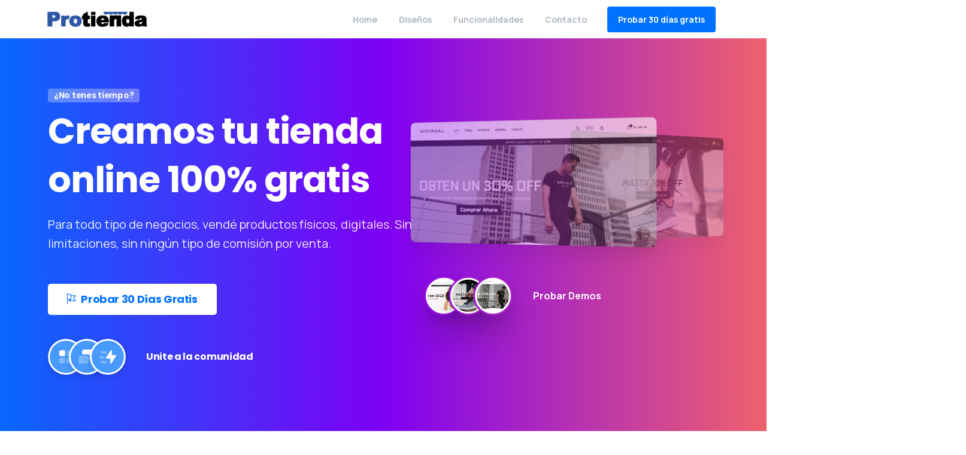

--- FILE ---
content_type: text/html; charset=UTF-8
request_url: https://protienda.com.ar/
body_size: 32789
content:
<!doctype html>
<html lang="es">

<head>
	<meta charset="UTF-8">
	<meta name="viewport" content="width=device-width, initial-scale=1, user-scalable=0">
	<link rel="profile" href="https://gmpg.org/xfn/11">
	<link rel="pingback" href="https://protienda.com.ar/xmlrpc.php" />
	<title>Protienda &#8211; Lleva tu negocio al próximo nivel</title>
<meta name='robots' content='max-image-preview:large' />

			<!-- Facebook Pixel Code -->
			<script>
			!function(f,b,e,v,n,t,s){if(f.fbq)return;n=f.fbq=function(){n.callMethod?
			n.callMethod.apply(n,arguments):n.queue.push(arguments)};if(!f._fbq)f._fbq=n;
			n.push=n;n.loaded=!0;n.version='2.0';n.queue=[];t=b.createElement(e);t.async=!0;
			t.src=v;s=b.getElementsByTagName(e)[0];s.parentNode.insertBefore(t,s)}(window,
			document,'script','https://connect.facebook.net/en_US/fbevents.js' );
			fbq( "init", 5571310229553963 );			</script>
			<!-- DO NOT MODIFY -->
			<!-- End Facebook Pixel Code -->

			<link rel='dns-prefetch' href='//www.googletagmanager.com' />
<link rel="alternate" type="application/rss+xml" title="Protienda &raquo; Feed" href="https://protienda.com.ar/index.php/feed/" />
<link rel="alternate" type="application/rss+xml" title="Protienda &raquo; Feed de los comentarios" href="https://protienda.com.ar/index.php/comments/feed/" />
<script type="text/javascript">
window._wpemojiSettings = {"baseUrl":"https:\/\/s.w.org\/images\/core\/emoji\/14.0.0\/72x72\/","ext":".png","svgUrl":"https:\/\/s.w.org\/images\/core\/emoji\/14.0.0\/svg\/","svgExt":".svg","source":{"concatemoji":"https:\/\/protienda.com.ar\/wp-includes\/js\/wp-emoji-release.min.js?ver=6.2.8"}};
/*! This file is auto-generated */
!function(e,a,t){var n,r,o,i=a.createElement("canvas"),p=i.getContext&&i.getContext("2d");function s(e,t){p.clearRect(0,0,i.width,i.height),p.fillText(e,0,0);e=i.toDataURL();return p.clearRect(0,0,i.width,i.height),p.fillText(t,0,0),e===i.toDataURL()}function c(e){var t=a.createElement("script");t.src=e,t.defer=t.type="text/javascript",a.getElementsByTagName("head")[0].appendChild(t)}for(o=Array("flag","emoji"),t.supports={everything:!0,everythingExceptFlag:!0},r=0;r<o.length;r++)t.supports[o[r]]=function(e){if(p&&p.fillText)switch(p.textBaseline="top",p.font="600 32px Arial",e){case"flag":return s("\ud83c\udff3\ufe0f\u200d\u26a7\ufe0f","\ud83c\udff3\ufe0f\u200b\u26a7\ufe0f")?!1:!s("\ud83c\uddfa\ud83c\uddf3","\ud83c\uddfa\u200b\ud83c\uddf3")&&!s("\ud83c\udff4\udb40\udc67\udb40\udc62\udb40\udc65\udb40\udc6e\udb40\udc67\udb40\udc7f","\ud83c\udff4\u200b\udb40\udc67\u200b\udb40\udc62\u200b\udb40\udc65\u200b\udb40\udc6e\u200b\udb40\udc67\u200b\udb40\udc7f");case"emoji":return!s("\ud83e\udef1\ud83c\udffb\u200d\ud83e\udef2\ud83c\udfff","\ud83e\udef1\ud83c\udffb\u200b\ud83e\udef2\ud83c\udfff")}return!1}(o[r]),t.supports.everything=t.supports.everything&&t.supports[o[r]],"flag"!==o[r]&&(t.supports.everythingExceptFlag=t.supports.everythingExceptFlag&&t.supports[o[r]]);t.supports.everythingExceptFlag=t.supports.everythingExceptFlag&&!t.supports.flag,t.DOMReady=!1,t.readyCallback=function(){t.DOMReady=!0},t.supports.everything||(n=function(){t.readyCallback()},a.addEventListener?(a.addEventListener("DOMContentLoaded",n,!1),e.addEventListener("load",n,!1)):(e.attachEvent("onload",n),a.attachEvent("onreadystatechange",function(){"complete"===a.readyState&&t.readyCallback()})),(e=t.source||{}).concatemoji?c(e.concatemoji):e.wpemoji&&e.twemoji&&(c(e.twemoji),c(e.wpemoji)))}(window,document,window._wpemojiSettings);
</script>
<style type="text/css">
img.wp-smiley,
img.emoji {
	display: inline !important;
	border: none !important;
	box-shadow: none !important;
	height: 1em !important;
	width: 1em !important;
	margin: 0 0.07em !important;
	vertical-align: -0.1em !important;
	background: none !important;
	padding: 0 !important;
}
</style>
	
<link rel='stylesheet' id='wp-block-library-css' href='https://protienda.com.ar/wp-includes/css/dist/block-library/style.min.css?ver=6.2.8' type='text/css' media='all' />
<link rel='stylesheet' id='wc-blocks-vendors-style-css' href='https://protienda.com.ar/wp-content/plugins/woocommerce/packages/woocommerce-blocks/build/wc-blocks-vendors-style.css?ver=8.5.1' type='text/css' media='all' />
<link rel='stylesheet' id='wc-blocks-style-css' href='https://protienda.com.ar/wp-content/plugins/woocommerce/packages/woocommerce-blocks/build/wc-blocks-style.css?ver=8.5.1' type='text/css' media='all' />
<style id='global-styles-inline-css' type='text/css'>
body{--wp--preset--color--black: #000000;--wp--preset--color--cyan-bluish-gray: #abb8c3;--wp--preset--color--white: #ffffff;--wp--preset--color--pale-pink: #f78da7;--wp--preset--color--vivid-red: #cf2e2e;--wp--preset--color--luminous-vivid-orange: #ff6900;--wp--preset--color--luminous-vivid-amber: #fcb900;--wp--preset--color--light-green-cyan: #7bdcb5;--wp--preset--color--vivid-green-cyan: #00d084;--wp--preset--color--pale-cyan-blue: #8ed1fc;--wp--preset--color--vivid-cyan-blue: #0693e3;--wp--preset--color--vivid-purple: #9b51e0;--wp--preset--gradient--vivid-cyan-blue-to-vivid-purple: linear-gradient(135deg,rgba(6,147,227,1) 0%,rgb(155,81,224) 100%);--wp--preset--gradient--light-green-cyan-to-vivid-green-cyan: linear-gradient(135deg,rgb(122,220,180) 0%,rgb(0,208,130) 100%);--wp--preset--gradient--luminous-vivid-amber-to-luminous-vivid-orange: linear-gradient(135deg,rgba(252,185,0,1) 0%,rgba(255,105,0,1) 100%);--wp--preset--gradient--luminous-vivid-orange-to-vivid-red: linear-gradient(135deg,rgba(255,105,0,1) 0%,rgb(207,46,46) 100%);--wp--preset--gradient--very-light-gray-to-cyan-bluish-gray: linear-gradient(135deg,rgb(238,238,238) 0%,rgb(169,184,195) 100%);--wp--preset--gradient--cool-to-warm-spectrum: linear-gradient(135deg,rgb(74,234,220) 0%,rgb(151,120,209) 20%,rgb(207,42,186) 40%,rgb(238,44,130) 60%,rgb(251,105,98) 80%,rgb(254,248,76) 100%);--wp--preset--gradient--blush-light-purple: linear-gradient(135deg,rgb(255,206,236) 0%,rgb(152,150,240) 100%);--wp--preset--gradient--blush-bordeaux: linear-gradient(135deg,rgb(254,205,165) 0%,rgb(254,45,45) 50%,rgb(107,0,62) 100%);--wp--preset--gradient--luminous-dusk: linear-gradient(135deg,rgb(255,203,112) 0%,rgb(199,81,192) 50%,rgb(65,88,208) 100%);--wp--preset--gradient--pale-ocean: linear-gradient(135deg,rgb(255,245,203) 0%,rgb(182,227,212) 50%,rgb(51,167,181) 100%);--wp--preset--gradient--electric-grass: linear-gradient(135deg,rgb(202,248,128) 0%,rgb(113,206,126) 100%);--wp--preset--gradient--midnight: linear-gradient(135deg,rgb(2,3,129) 0%,rgb(40,116,252) 100%);--wp--preset--duotone--dark-grayscale: url('#wp-duotone-dark-grayscale');--wp--preset--duotone--grayscale: url('#wp-duotone-grayscale');--wp--preset--duotone--purple-yellow: url('#wp-duotone-purple-yellow');--wp--preset--duotone--blue-red: url('#wp-duotone-blue-red');--wp--preset--duotone--midnight: url('#wp-duotone-midnight');--wp--preset--duotone--magenta-yellow: url('#wp-duotone-magenta-yellow');--wp--preset--duotone--purple-green: url('#wp-duotone-purple-green');--wp--preset--duotone--blue-orange: url('#wp-duotone-blue-orange');--wp--preset--font-size--small: 13px;--wp--preset--font-size--medium: 20px;--wp--preset--font-size--large: 36px;--wp--preset--font-size--x-large: 42px;--wp--preset--spacing--20: 0.44rem;--wp--preset--spacing--30: 0.67rem;--wp--preset--spacing--40: 1rem;--wp--preset--spacing--50: 1.5rem;--wp--preset--spacing--60: 2.25rem;--wp--preset--spacing--70: 3.38rem;--wp--preset--spacing--80: 5.06rem;--wp--preset--shadow--natural: 6px 6px 9px rgba(0, 0, 0, 0.2);--wp--preset--shadow--deep: 12px 12px 50px rgba(0, 0, 0, 0.4);--wp--preset--shadow--sharp: 6px 6px 0px rgba(0, 0, 0, 0.2);--wp--preset--shadow--outlined: 6px 6px 0px -3px rgba(255, 255, 255, 1), 6px 6px rgba(0, 0, 0, 1);--wp--preset--shadow--crisp: 6px 6px 0px rgba(0, 0, 0, 1);}body { margin: 0; }.wp-site-blocks > .alignleft { float: left; margin-right: 2em; }.wp-site-blocks > .alignright { float: right; margin-left: 2em; }.wp-site-blocks > .aligncenter { justify-content: center; margin-left: auto; margin-right: auto; }:where(.is-layout-flex){gap: 0.5em;}body .is-layout-flow > .alignleft{float: left;margin-inline-start: 0;margin-inline-end: 2em;}body .is-layout-flow > .alignright{float: right;margin-inline-start: 2em;margin-inline-end: 0;}body .is-layout-flow > .aligncenter{margin-left: auto !important;margin-right: auto !important;}body .is-layout-constrained > .alignleft{float: left;margin-inline-start: 0;margin-inline-end: 2em;}body .is-layout-constrained > .alignright{float: right;margin-inline-start: 2em;margin-inline-end: 0;}body .is-layout-constrained > .aligncenter{margin-left: auto !important;margin-right: auto !important;}body .is-layout-constrained > :where(:not(.alignleft):not(.alignright):not(.alignfull)){max-width: var(--wp--style--global--content-size);margin-left: auto !important;margin-right: auto !important;}body .is-layout-constrained > .alignwide{max-width: var(--wp--style--global--wide-size);}body .is-layout-flex{display: flex;}body .is-layout-flex{flex-wrap: wrap;align-items: center;}body .is-layout-flex > *{margin: 0;}body{padding-top: 0px;padding-right: 0px;padding-bottom: 0px;padding-left: 0px;}a:where(:not(.wp-element-button)){text-decoration: underline;}.wp-element-button, .wp-block-button__link{background-color: #32373c;border-width: 0;color: #fff;font-family: inherit;font-size: inherit;line-height: inherit;padding: calc(0.667em + 2px) calc(1.333em + 2px);text-decoration: none;}.has-black-color{color: var(--wp--preset--color--black) !important;}.has-cyan-bluish-gray-color{color: var(--wp--preset--color--cyan-bluish-gray) !important;}.has-white-color{color: var(--wp--preset--color--white) !important;}.has-pale-pink-color{color: var(--wp--preset--color--pale-pink) !important;}.has-vivid-red-color{color: var(--wp--preset--color--vivid-red) !important;}.has-luminous-vivid-orange-color{color: var(--wp--preset--color--luminous-vivid-orange) !important;}.has-luminous-vivid-amber-color{color: var(--wp--preset--color--luminous-vivid-amber) !important;}.has-light-green-cyan-color{color: var(--wp--preset--color--light-green-cyan) !important;}.has-vivid-green-cyan-color{color: var(--wp--preset--color--vivid-green-cyan) !important;}.has-pale-cyan-blue-color{color: var(--wp--preset--color--pale-cyan-blue) !important;}.has-vivid-cyan-blue-color{color: var(--wp--preset--color--vivid-cyan-blue) !important;}.has-vivid-purple-color{color: var(--wp--preset--color--vivid-purple) !important;}.has-black-background-color{background-color: var(--wp--preset--color--black) !important;}.has-cyan-bluish-gray-background-color{background-color: var(--wp--preset--color--cyan-bluish-gray) !important;}.has-white-background-color{background-color: var(--wp--preset--color--white) !important;}.has-pale-pink-background-color{background-color: var(--wp--preset--color--pale-pink) !important;}.has-vivid-red-background-color{background-color: var(--wp--preset--color--vivid-red) !important;}.has-luminous-vivid-orange-background-color{background-color: var(--wp--preset--color--luminous-vivid-orange) !important;}.has-luminous-vivid-amber-background-color{background-color: var(--wp--preset--color--luminous-vivid-amber) !important;}.has-light-green-cyan-background-color{background-color: var(--wp--preset--color--light-green-cyan) !important;}.has-vivid-green-cyan-background-color{background-color: var(--wp--preset--color--vivid-green-cyan) !important;}.has-pale-cyan-blue-background-color{background-color: var(--wp--preset--color--pale-cyan-blue) !important;}.has-vivid-cyan-blue-background-color{background-color: var(--wp--preset--color--vivid-cyan-blue) !important;}.has-vivid-purple-background-color{background-color: var(--wp--preset--color--vivid-purple) !important;}.has-black-border-color{border-color: var(--wp--preset--color--black) !important;}.has-cyan-bluish-gray-border-color{border-color: var(--wp--preset--color--cyan-bluish-gray) !important;}.has-white-border-color{border-color: var(--wp--preset--color--white) !important;}.has-pale-pink-border-color{border-color: var(--wp--preset--color--pale-pink) !important;}.has-vivid-red-border-color{border-color: var(--wp--preset--color--vivid-red) !important;}.has-luminous-vivid-orange-border-color{border-color: var(--wp--preset--color--luminous-vivid-orange) !important;}.has-luminous-vivid-amber-border-color{border-color: var(--wp--preset--color--luminous-vivid-amber) !important;}.has-light-green-cyan-border-color{border-color: var(--wp--preset--color--light-green-cyan) !important;}.has-vivid-green-cyan-border-color{border-color: var(--wp--preset--color--vivid-green-cyan) !important;}.has-pale-cyan-blue-border-color{border-color: var(--wp--preset--color--pale-cyan-blue) !important;}.has-vivid-cyan-blue-border-color{border-color: var(--wp--preset--color--vivid-cyan-blue) !important;}.has-vivid-purple-border-color{border-color: var(--wp--preset--color--vivid-purple) !important;}.has-vivid-cyan-blue-to-vivid-purple-gradient-background{background: var(--wp--preset--gradient--vivid-cyan-blue-to-vivid-purple) !important;}.has-light-green-cyan-to-vivid-green-cyan-gradient-background{background: var(--wp--preset--gradient--light-green-cyan-to-vivid-green-cyan) !important;}.has-luminous-vivid-amber-to-luminous-vivid-orange-gradient-background{background: var(--wp--preset--gradient--luminous-vivid-amber-to-luminous-vivid-orange) !important;}.has-luminous-vivid-orange-to-vivid-red-gradient-background{background: var(--wp--preset--gradient--luminous-vivid-orange-to-vivid-red) !important;}.has-very-light-gray-to-cyan-bluish-gray-gradient-background{background: var(--wp--preset--gradient--very-light-gray-to-cyan-bluish-gray) !important;}.has-cool-to-warm-spectrum-gradient-background{background: var(--wp--preset--gradient--cool-to-warm-spectrum) !important;}.has-blush-light-purple-gradient-background{background: var(--wp--preset--gradient--blush-light-purple) !important;}.has-blush-bordeaux-gradient-background{background: var(--wp--preset--gradient--blush-bordeaux) !important;}.has-luminous-dusk-gradient-background{background: var(--wp--preset--gradient--luminous-dusk) !important;}.has-pale-ocean-gradient-background{background: var(--wp--preset--gradient--pale-ocean) !important;}.has-electric-grass-gradient-background{background: var(--wp--preset--gradient--electric-grass) !important;}.has-midnight-gradient-background{background: var(--wp--preset--gradient--midnight) !important;}.has-small-font-size{font-size: var(--wp--preset--font-size--small) !important;}.has-medium-font-size{font-size: var(--wp--preset--font-size--medium) !important;}.has-large-font-size{font-size: var(--wp--preset--font-size--large) !important;}.has-x-large-font-size{font-size: var(--wp--preset--font-size--x-large) !important;}
.wp-block-navigation a:where(:not(.wp-element-button)){color: inherit;}
:where(.wp-block-columns.is-layout-flex){gap: 2em;}
.wp-block-pullquote{font-size: 1.5em;line-height: 1.6;}
</style>
<link rel='stylesheet' id='contact-form-7-css' href='https://protienda.com.ar/wp-content/plugins/contact-form-7/includes/css/styles.css?ver=5.6.4' type='text/css' media='all' />
<link rel='stylesheet' id='woocommerce-layout-css' href='https://protienda.com.ar/wp-content/plugins/woocommerce/assets/css/woocommerce-layout.css?ver=7.0.0' type='text/css' media='all' />
<link rel='stylesheet' id='woocommerce-smallscreen-css' href='https://protienda.com.ar/wp-content/plugins/woocommerce/assets/css/woocommerce-smallscreen.css?ver=7.0.0' type='text/css' media='only screen and (max-width: 768px)' />
<style id='woocommerce-inline-inline-css' type='text/css'>
.woocommerce form .form-row .required { visibility: visible; }
</style>
<style id='pix-intro-handle-inline-css' type='text/css'>

	 body:not(.render) .pix-overlay-item {
		 opacity: 0 !important;
	 }
	 body:not(.pix-loaded) .pix-wpml-header-btn {
		 opacity: 0;
	 }
		 html:not(.render) {
			 background: #FFFFFF  !important;
		 }
 		 .pix-page-loading-bg:after {
 			 content: " ";
 			 position: fixed;
 			 top: 0;
 			 left: 0;
 			 width: 100vw;
 			 height: 100vh;
 			 display: block;
 			 background: #FFFFFF !important;
 			 pointer-events: none;
			 transform-style: flat;
 			 transform: scaleX(1);
 			 transition: transform .2s cubic-bezier(.27,.76,.38,.87);
 			 transform-origin: right center;
 			 z-index: 99999999999999999999;
 		 }
 		 body.render .pix-page-loading-bg:after {
 			 transform: scaleX(0);
 			 transform-origin: left center;
 		 }
</style>
<link rel='stylesheet' id='essentials-bootstrap-css' href='https://protienda.com.ar/wp-content/themes/essentials/inc/scss/bootstrap.min.css?ver=6.2.8' type='text/css' media='all' />
<link rel='stylesheet' id='essentials-woocommerce-style-css' href='https://protienda.com.ar/wp-content/themes/essentials/woocommerce.css?ver=6.2.8' type='text/css' media='all' />
<style id='essentials-woocommerce-style-inline-css' type='text/css'>
@font-face {
			font-family: "pixstar";
			src: url("https://protienda.com.ar/wp-content/themes/essentials/woocommerce/pixfort/fonts/pixstar.eot");
			src: url("https://protienda.com.ar/wp-content/themes/essentials/woocommerce/pixfort/fonts/pixstar.eot?#iefix") format("embedded-opentype"),
				url("https://protienda.com.ar/wp-content/themes/essentials/woocommerce/pixfort/fonts/pixstar.woff") format("woff"),
				url("https://protienda.com.ar/wp-content/themes/essentials/woocommerce/pixfort/fonts/pixstar.ttf") format("truetype"),
				url("https://protienda.com.ar/wp-content/themes/essentials/woocommerce/pixfort/fonts/pixstar.svg#star") format("svg");
			font-weight: normal;
			font-style: normal;
		}
</style>
<link rel='stylesheet' id='elementor-icons-css' href='https://protienda.com.ar/wp-content/plugins/elementor/assets/lib/eicons/css/elementor-icons.min.css?ver=5.16.0' type='text/css' media='all' />
<link rel='stylesheet' id='elementor-frontend-css' href='https://protienda.com.ar/wp-content/plugins/elementor/assets/css/frontend-lite.min.css?ver=3.7.8' type='text/css' media='all' />
<link rel='stylesheet' id='elementor-post-6-css' href='https://protienda.com.ar/wp-content/uploads/elementor/css/post-6.css?ver=1667058067' type='text/css' media='all' />
<link rel='stylesheet' id='elementor-pro-css' href='https://protienda.com.ar/wp-content/plugins/elementor-pro/assets/css/frontend-lite.min.css?ver=3.7.7' type='text/css' media='all' />
<link rel='stylesheet' id='elementor-global-css' href='https://protienda.com.ar/wp-content/uploads/elementor/css/global.css?ver=1667058068' type='text/css' media='all' />
<link rel='stylesheet' id='elementor-post-3460-css' href='https://protienda.com.ar/wp-content/uploads/elementor/css/post-3460.css?ver=1667065094' type='text/css' media='all' />
<link rel='stylesheet' id='pix-flickity-style-css' href='https://protienda.com.ar/wp-content/themes/essentials/css/build/flickity.min.css?ver=2.1.8' type='text/css' media='all' />
<link rel='stylesheet' id='essentials-pixicon-font-css' href='https://protienda.com.ar/wp-content/themes/essentials/css/build/pixicon-main/style.min.css?ver=2.1.8' type='text/css' media='all' />
<link rel='stylesheet' id='pix-popups-style-css' href='https://protienda.com.ar/wp-content/themes/essentials/css/jquery-confirm.min.css?ver=2.1.8' type='text/css' media='all' />
<link rel='stylesheet' id='essentials-select-css-css' href='https://protienda.com.ar/wp-content/themes/essentials/css/build/bootstrap-select.min.css?ver=2.1.8' type='text/css' media='all' />
<link rel='stylesheet' id='pix-woo-style-css' href='https://protienda.com.ar/wp-content/uploads/wp-scss-cache/pix-woo-style.css?ver=1654896677' type='text/css' media='all' />
<link rel='stylesheet' id='pix-essentials-style-2-css' href='https://protienda.com.ar/wp-content/uploads/wp-scss-cache/pix-essentials-style-2.css?ver=1653751304' type='text/css' media='all' />
<link rel='stylesheet' id='ms-main-css' href='https://protienda.com.ar/wp-content/plugins/masterslider/public/assets/css/masterslider.main.css?ver=3.5.9' type='text/css' media='all' />
<link rel='stylesheet' id='ms-custom-css' href='https://protienda.com.ar/wp-content/uploads/masterslider/custom.css?ver=1.1' type='text/css' media='all' />
<link rel='stylesheet' id='google-fonts-1-css' href='https://fonts.googleapis.com/css?family=Roboto%3A100%2C100italic%2C200%2C200italic%2C300%2C300italic%2C400%2C400italic%2C500%2C500italic%2C600%2C600italic%2C700%2C700italic%2C800%2C800italic%2C900%2C900italic%7CRoboto+Slab%3A100%2C100italic%2C200%2C200italic%2C300%2C300italic%2C400%2C400italic%2C500%2C500italic%2C600%2C600italic%2C700%2C700italic%2C800%2C800italic%2C900%2C900italic&#038;display=auto&#038;ver=6.2.8' type='text/css' media='all' />
<script type='text/javascript' src='https://protienda.com.ar/wp-includes/js/jquery/jquery.min.js?ver=3.6.4' id='jquery-core-js'></script>
<script type='text/javascript' src='https://protienda.com.ar/wp-includes/js/jquery/jquery-migrate.min.js?ver=3.4.0' id='jquery-migrate-js'></script>
<script type='text/javascript' src='https://protienda.com.ar/wp-content/plugins/masterslider/includes/modules/elementor/assets/js/elementor-widgets.js?ver=3.5.9' id='masterslider-elementor-widgets-js'></script>

<!-- Fragmento de código de Google Analytics añadido por Site Kit -->
<script type='text/javascript' src='https://www.googletagmanager.com/gtag/js?id=UA-233895694-1' id='google_gtagjs-js' async></script>
<script type='text/javascript' id='google_gtagjs-js-after'>
window.dataLayer = window.dataLayer || [];function gtag(){dataLayer.push(arguments);}
gtag('set', 'linker', {"domains":["protienda.com.ar"]} );
gtag("js", new Date());
gtag("set", "developer_id.dZTNiMT", true);
gtag("config", "UA-233895694-1", {"anonymize_ip":true});
gtag("config", "G-43DNMHXTFP");
</script>

<!-- Final del fragmento de código de Google Analytics añadido por Site Kit -->
<link rel="https://api.w.org/" href="https://protienda.com.ar/index.php/wp-json/" /><link rel="alternate" type="application/json" href="https://protienda.com.ar/index.php/wp-json/wp/v2/pages/3460" /><link rel="canonical" href="https://protienda.com.ar/" />
<link rel='shortlink' href='https://protienda.com.ar/' />
<link rel="alternate" type="application/json+oembed" href="https://protienda.com.ar/index.php/wp-json/oembed/1.0/embed?url=https%3A%2F%2Fprotienda.com.ar%2F" />
<link rel="alternate" type="text/xml+oembed" href="https://protienda.com.ar/index.php/wp-json/oembed/1.0/embed?url=https%3A%2F%2Fprotienda.com.ar%2F&#038;format=xml" />
<meta name="generator" content="Site Kit by Google 1.86.0" />	<script>
  !function(f,b,e,v,n,t,s)
  {if(f.fbq)return;n=f.fbq=function(){n.callMethod?
  n.callMethod.apply(n,arguments):n.queue.push(arguments)};
  if(!f._fbq)f._fbq=n;n.push=n;n.loaded=!0;n.version='2.0';
  n.queue=[];t=b.createElement(e);t.async=!0;
  t.src=v;s=b.getElementsByTagName(e)[0];
  s.parentNode.insertBefore(t,s)}(window, document,'script',
  'https://connect.facebook.net/en_US/fbevents.js');
  fbq('init', '1229867497592274');
  fbq('track', 'PageView');
</script>
<noscript><img height="1" width="1" style="display:none"
  src="https://www.facebook.com/tr?id=1229867497592274&ev=PageView&noscript=1"
/></noscript><script>var ms_grabbing_curosr='https://protienda.com.ar/wp-content/plugins/masterslider/public/assets/css/common/grabbing.cur',ms_grab_curosr='https://protienda.com.ar/wp-content/plugins/masterslider/public/assets/css/common/grab.cur';</script>
<meta name="generator" content="MasterSlider 3.5.9 - Responsive Touch Image Slider" />
	<noscript><style>.woocommerce-product-gallery{ opacity: 1 !important; }</style></noscript>
	<meta name="generator" content="Powered by Slider Revolution 6.5.20 - responsive, Mobile-Friendly Slider Plugin for WordPress with comfortable drag and drop interface." />
<link rel="icon" href="https://protienda.com.ar/wp-content/uploads/2020/02/cropped-marker-3-32x32.png" sizes="32x32" />
<link rel="icon" href="https://protienda.com.ar/wp-content/uploads/2020/02/cropped-marker-3-192x192.png" sizes="192x192" />
<link rel="apple-touch-icon" href="https://protienda.com.ar/wp-content/uploads/2020/02/cropped-marker-3-180x180.png" />
<meta name="msapplication-TileImage" content="https://protienda.com.ar/wp-content/uploads/2020/02/cropped-marker-3-270x270.png" />
<script>function setREVStartSize(e){
			//window.requestAnimationFrame(function() {
				window.RSIW = window.RSIW===undefined ? window.innerWidth : window.RSIW;
				window.RSIH = window.RSIH===undefined ? window.innerHeight : window.RSIH;
				try {
					var pw = document.getElementById(e.c).parentNode.offsetWidth,
						newh;
					pw = pw===0 || isNaN(pw) ? window.RSIW : pw;
					e.tabw = e.tabw===undefined ? 0 : parseInt(e.tabw);
					e.thumbw = e.thumbw===undefined ? 0 : parseInt(e.thumbw);
					e.tabh = e.tabh===undefined ? 0 : parseInt(e.tabh);
					e.thumbh = e.thumbh===undefined ? 0 : parseInt(e.thumbh);
					e.tabhide = e.tabhide===undefined ? 0 : parseInt(e.tabhide);
					e.thumbhide = e.thumbhide===undefined ? 0 : parseInt(e.thumbhide);
					e.mh = e.mh===undefined || e.mh=="" || e.mh==="auto" ? 0 : parseInt(e.mh,0);
					if(e.layout==="fullscreen" || e.l==="fullscreen")
						newh = Math.max(e.mh,window.RSIH);
					else{
						e.gw = Array.isArray(e.gw) ? e.gw : [e.gw];
						for (var i in e.rl) if (e.gw[i]===undefined || e.gw[i]===0) e.gw[i] = e.gw[i-1];
						e.gh = e.el===undefined || e.el==="" || (Array.isArray(e.el) && e.el.length==0)? e.gh : e.el;
						e.gh = Array.isArray(e.gh) ? e.gh : [e.gh];
						for (var i in e.rl) if (e.gh[i]===undefined || e.gh[i]===0) e.gh[i] = e.gh[i-1];
											
						var nl = new Array(e.rl.length),
							ix = 0,
							sl;
						e.tabw = e.tabhide>=pw ? 0 : e.tabw;
						e.thumbw = e.thumbhide>=pw ? 0 : e.thumbw;
						e.tabh = e.tabhide>=pw ? 0 : e.tabh;
						e.thumbh = e.thumbhide>=pw ? 0 : e.thumbh;
						for (var i in e.rl) nl[i] = e.rl[i]<window.RSIW ? 0 : e.rl[i];
						sl = nl[0];
						for (var i in nl) if (sl>nl[i] && nl[i]>0) { sl = nl[i]; ix=i;}
						var m = pw>(e.gw[ix]+e.tabw+e.thumbw) ? 1 : (pw-(e.tabw+e.thumbw)) / (e.gw[ix]);
						newh =  (e.gh[ix] * m) + (e.tabh + e.thumbh);
					}
					var el = document.getElementById(e.c);
					if (el!==null && el) el.style.height = newh+"px";
					el = document.getElementById(e.c+"_wrapper");
					if (el!==null && el) {
						el.style.height = newh+"px";
						el.style.display = "block";
					}
				} catch(e){
					console.log("Failure at Presize of Slider:" + e)
				}
			//});
		  };</script>
		<style type="text/css" id="wp-custom-css">
			img.pix-logo {
    height: 50px !important;
}
.page-id-14437 .jconfirm-box-container.jconfirm-animated.col-2.pix-popup-edit.jconfirm-no-transition.pix-popup-ready {
    flex: 0 0 46.6666% !important;
	background:white !important;
	border-radius:12px !important;
}
.page-id-14242 .jet-form-builder-file-upload__content {
}
input#form-field-field_d29af6d {
    margin-bottom: 11px;
}
.page-id-14082 .pix-popup-content-div {
    width: 418px !important;
    background: white;
    padding: 4%;
}
.page-id-14048 .col-2 {
    flex: 0 0 44.666667% !important;
    max-width: 44.6666666667%;
}
.page-id-14048 .pix-popup-content-div {
    background: white;
    padding: 3%;
    height: max-content !important;
}
header#masthead .container{
	padding-left:0px !important;
}
.page-id-13455 input.wpcf7-form-control.has-spinner.wpcf7-submit {
    border: none;
    background: #0072FF;
    color: white;
    margin-left: 68px;
    font-weight: bold;
    border-radius: 4px;
    padding: 7px 24px 7px 24px;
}
nav.navbar.pix-main-menu.navbar-hover-drop.navbar-expand-lg.navbar-light.text-right.justify-content-end {
    padding: 2px;
}
img.pix-logo-scroll {
    height: 50px !important;
}
.page-id-13775 .pix-contact7-form {
    text-align: center;
}
.page-id-13775 span.wpcf7-spinner {
    display: none !important;
}
.page-id-13775  .wpcf7-response-output {
    text-align: center;
    color: black;
}
.page-id-13775 input.wpcf7-form-control.has-spinner.wpcf7-submit {
    background: #0072ff;
    border: none;
    border-radius: 3px;
    padding: 8px 26px;
    color: white;
    font-weight: bold;
    margin-top: 18px;
    box-shadow: 0px 1px 1px 1px #0072ff;
}

@media screen and (max-width:767px){
	.page-id-14048 .col-2 {
    flex: 0 0 100.666667% !important;
    max-width: 100.666667%;
}
#pix-page-footer	.elementor-widget-pix-button	.text-body-default
{
	text-align:center !important;
	}
	
}		</style>
		

</head>

<body class="home page-template-default page page-id-3460 theme-essentials _masterslider _msp_version_3.5.9 woocommerce-no-js woocommerce-active elementor-default elementor-kit-6 elementor-page elementor-page-3460" style="">
	<svg xmlns="http://www.w3.org/2000/svg" viewBox="0 0 0 0" width="0" height="0" focusable="false" role="none" style="visibility: hidden; position: absolute; left: -9999px; overflow: hidden;" ><defs><filter id="wp-duotone-dark-grayscale"><feColorMatrix color-interpolation-filters="sRGB" type="matrix" values=" .299 .587 .114 0 0 .299 .587 .114 0 0 .299 .587 .114 0 0 .299 .587 .114 0 0 " /><feComponentTransfer color-interpolation-filters="sRGB" ><feFuncR type="table" tableValues="0 0.49803921568627" /><feFuncG type="table" tableValues="0 0.49803921568627" /><feFuncB type="table" tableValues="0 0.49803921568627" /><feFuncA type="table" tableValues="1 1" /></feComponentTransfer><feComposite in2="SourceGraphic" operator="in" /></filter></defs></svg><svg xmlns="http://www.w3.org/2000/svg" viewBox="0 0 0 0" width="0" height="0" focusable="false" role="none" style="visibility: hidden; position: absolute; left: -9999px; overflow: hidden;" ><defs><filter id="wp-duotone-grayscale"><feColorMatrix color-interpolation-filters="sRGB" type="matrix" values=" .299 .587 .114 0 0 .299 .587 .114 0 0 .299 .587 .114 0 0 .299 .587 .114 0 0 " /><feComponentTransfer color-interpolation-filters="sRGB" ><feFuncR type="table" tableValues="0 1" /><feFuncG type="table" tableValues="0 1" /><feFuncB type="table" tableValues="0 1" /><feFuncA type="table" tableValues="1 1" /></feComponentTransfer><feComposite in2="SourceGraphic" operator="in" /></filter></defs></svg><svg xmlns="http://www.w3.org/2000/svg" viewBox="0 0 0 0" width="0" height="0" focusable="false" role="none" style="visibility: hidden; position: absolute; left: -9999px; overflow: hidden;" ><defs><filter id="wp-duotone-purple-yellow"><feColorMatrix color-interpolation-filters="sRGB" type="matrix" values=" .299 .587 .114 0 0 .299 .587 .114 0 0 .299 .587 .114 0 0 .299 .587 .114 0 0 " /><feComponentTransfer color-interpolation-filters="sRGB" ><feFuncR type="table" tableValues="0.54901960784314 0.98823529411765" /><feFuncG type="table" tableValues="0 1" /><feFuncB type="table" tableValues="0.71764705882353 0.25490196078431" /><feFuncA type="table" tableValues="1 1" /></feComponentTransfer><feComposite in2="SourceGraphic" operator="in" /></filter></defs></svg><svg xmlns="http://www.w3.org/2000/svg" viewBox="0 0 0 0" width="0" height="0" focusable="false" role="none" style="visibility: hidden; position: absolute; left: -9999px; overflow: hidden;" ><defs><filter id="wp-duotone-blue-red"><feColorMatrix color-interpolation-filters="sRGB" type="matrix" values=" .299 .587 .114 0 0 .299 .587 .114 0 0 .299 .587 .114 0 0 .299 .587 .114 0 0 " /><feComponentTransfer color-interpolation-filters="sRGB" ><feFuncR type="table" tableValues="0 1" /><feFuncG type="table" tableValues="0 0.27843137254902" /><feFuncB type="table" tableValues="0.5921568627451 0.27843137254902" /><feFuncA type="table" tableValues="1 1" /></feComponentTransfer><feComposite in2="SourceGraphic" operator="in" /></filter></defs></svg><svg xmlns="http://www.w3.org/2000/svg" viewBox="0 0 0 0" width="0" height="0" focusable="false" role="none" style="visibility: hidden; position: absolute; left: -9999px; overflow: hidden;" ><defs><filter id="wp-duotone-midnight"><feColorMatrix color-interpolation-filters="sRGB" type="matrix" values=" .299 .587 .114 0 0 .299 .587 .114 0 0 .299 .587 .114 0 0 .299 .587 .114 0 0 " /><feComponentTransfer color-interpolation-filters="sRGB" ><feFuncR type="table" tableValues="0 0" /><feFuncG type="table" tableValues="0 0.64705882352941" /><feFuncB type="table" tableValues="0 1" /><feFuncA type="table" tableValues="1 1" /></feComponentTransfer><feComposite in2="SourceGraphic" operator="in" /></filter></defs></svg><svg xmlns="http://www.w3.org/2000/svg" viewBox="0 0 0 0" width="0" height="0" focusable="false" role="none" style="visibility: hidden; position: absolute; left: -9999px; overflow: hidden;" ><defs><filter id="wp-duotone-magenta-yellow"><feColorMatrix color-interpolation-filters="sRGB" type="matrix" values=" .299 .587 .114 0 0 .299 .587 .114 0 0 .299 .587 .114 0 0 .299 .587 .114 0 0 " /><feComponentTransfer color-interpolation-filters="sRGB" ><feFuncR type="table" tableValues="0.78039215686275 1" /><feFuncG type="table" tableValues="0 0.94901960784314" /><feFuncB type="table" tableValues="0.35294117647059 0.47058823529412" /><feFuncA type="table" tableValues="1 1" /></feComponentTransfer><feComposite in2="SourceGraphic" operator="in" /></filter></defs></svg><svg xmlns="http://www.w3.org/2000/svg" viewBox="0 0 0 0" width="0" height="0" focusable="false" role="none" style="visibility: hidden; position: absolute; left: -9999px; overflow: hidden;" ><defs><filter id="wp-duotone-purple-green"><feColorMatrix color-interpolation-filters="sRGB" type="matrix" values=" .299 .587 .114 0 0 .299 .587 .114 0 0 .299 .587 .114 0 0 .299 .587 .114 0 0 " /><feComponentTransfer color-interpolation-filters="sRGB" ><feFuncR type="table" tableValues="0.65098039215686 0.40392156862745" /><feFuncG type="table" tableValues="0 1" /><feFuncB type="table" tableValues="0.44705882352941 0.4" /><feFuncA type="table" tableValues="1 1" /></feComponentTransfer><feComposite in2="SourceGraphic" operator="in" /></filter></defs></svg><svg xmlns="http://www.w3.org/2000/svg" viewBox="0 0 0 0" width="0" height="0" focusable="false" role="none" style="visibility: hidden; position: absolute; left: -9999px; overflow: hidden;" ><defs><filter id="wp-duotone-blue-orange"><feColorMatrix color-interpolation-filters="sRGB" type="matrix" values=" .299 .587 .114 0 0 .299 .587 .114 0 0 .299 .587 .114 0 0 .299 .587 .114 0 0 " /><feComponentTransfer color-interpolation-filters="sRGB" ><feFuncR type="table" tableValues="0.098039215686275 1" /><feFuncG type="table" tableValues="0 0.66274509803922" /><feFuncB type="table" tableValues="0.84705882352941 0.41960784313725" /><feFuncA type="table" tableValues="1 1" /></feComponentTransfer><feComposite in2="SourceGraphic" operator="in" /></filter></defs></svg>	<div class="pix-page-loading-bg"></div>
			<div class="pix-loading-circ-path"></div>
		<div id="page" class="site bg-white3">
		 <div class="pix-topbar position-relative pix-header-desktop pix-topbar-normal  bg-white  text-white sticky-top2 p-sticky" style="z-index:999998;" >
     <div class="container">
         <div class="row d-flex align-items-center align-items-stretch">
                          <div class="col-12 col-lg-6 column  text-left justify-content-start py-md-0 d-flex align-items-center">
 				             </div>

                                       <div class="col-12 col-lg-6 column text-right justify-content-end  py-md-0 d-flex align-items-center justify-content-end">
 				             </div>

         </div>
              </div>
      </div>
                <div class="pix-header-scroll-placeholder"></div>
            
        <header
            id="masthead"
            class="pix-header pix-is-sticky-header sticky-top  pix-header-desktop d-block pix-header-normal pix-scroll-shadow  header-scroll pix-header-container-area bg-white"
            data-text="body-default"
            data-text-scroll=""
            data-bg-class="bg-white"
            data-scroll-class="bg-white "
            data-scroll-color="" >
            <div class="container">
                <nav class="navbar pix-main-menu navbar-hover-drop navbar-expand-lg navbar-light text-right justify-content-end">
                        <div class="slide-in-container d-flex align-items-center">
        <div class="d-inline-block animate-in slide-in-container" data-anim-type="slide-in-up" style="">
                                    <a class="navbar-brand" href="https://protienda.com.ar/" target="" rel="home">
                            <img class="pix-logo" height="40" width="" src="https://protienda.com.ar/wp-content/uploads/2022/04/listo.png" alt="Protienda" style="height:40px;width:auto;" >
                                                            <img class="pix-logo-scroll" src="https://protienda.com.ar/wp-content/uploads/2022/04/listo.png" alt="Protienda" style="height:40px;width:auto;">
                                                        </a>
                                </div>
    </div>
            <span class="mx-2"></span>
        <div id="navbarNav-51" class="collapse navbar-collapse align-self-stretch pix-dark-scroll-nav-line pix-primary-nav-line  justify-content-end "><ul id="menu-default-essentials-menu" class="navbar-nav nav-style-megamenu align-self-stretch align-items-center "><li itemscope="itemscope" itemtype="https://www.schema.org/SiteNavigationElement" id="menu-item-13390" class="menu-item menu-item-type-custom menu-item-object-custom current-menu-item current_page_item menu-item-home active menu-item-13390 nav-item dropdown d-lg-flex nav-item-display align-self-stretch overflow-visible align-items-center"><a title="Home" class=" font-weight-bold pix-nav-link text-body-default nav-link animate-in" target="_self" href="https://protienda.com.ar" data-anim-type="fade-in"><span class="pix-dropdown-title text-sm  pix-header-text">Home</span></a></li>
<li itemscope="itemscope" itemtype="https://www.schema.org/SiteNavigationElement" id="menu-item-13295" class="menu-item menu-item-type-custom menu-item-object-custom menu-item-13295 nav-item dropdown d-lg-flex nav-item-display align-self-stretch overflow-visible align-items-center"><a title="Diseños" class=" font-weight-bold pix-nav-link text-body-default nav-link animate-in" target="_self" href="https://protienda.com.ar/index.php/disenos/" data-anim-type="fade-in"><span class="pix-dropdown-title text-sm  pix-header-text">Diseños</span></a></li>
<li itemscope="itemscope" itemtype="https://www.schema.org/SiteNavigationElement" id="menu-item-13297" class="menu-item menu-item-type-custom menu-item-object-custom menu-item-has-children dropdown menu-item-13297 nav-item dropdown d-lg-flex nav-item-display align-self-stretch overflow-visible align-items-center mega-item pix-mega-style-default"><a title="Funcionalidades" class=" font-weight-bold pix-nav-link text-body-default dropdown-toggle nav-link animate-in" target="_self" href="https://protienda.com.ar/index.php/funcionalidades/" data-toggle="dropdown" aria-haspopup="true" aria-expanded="false" data-anim-type="fade-in" id="menu-item-dropdown-13297"><span class="pix-dropdown-title text-sm  pix-header-text">Funcionalidades</span></a>
<div class="dropdown-menu"  aria-labelledby="menu-item-dropdown-13297" role="navigation">
<div class="submenu-box bg-white overflow-hidden2"><div class="container overflow-hidden"><div class="row w-100">	<div class="col-lg-3 none pix-p-202 pix-dropdown-padding">		<div itemscope="itemscope" itemtype="https://www.schema.org/SiteNavigationElement" id="menu-item-3335" class="menu-item menu-item-type-custom menu-item-object-custom menu-item-3335 nav-item dropdown d-lg-flex nav-item-display align-self-stretch overflow-visible align-items-center w-100"><a title="Panel Intuitivo" class=" font-weight-bold pix-nav-link  dropdown-item" target="_self" href="https://protienda.com.ar/index.php/funcionalidades/"><span class="pix-dropdown-title  text-body-default  font-weight-bold">Panel Intuitivo</span></a></div>
		<div itemscope="itemscope" itemtype="https://www.schema.org/SiteNavigationElement" id="menu-item-3336" class="menu-item menu-item-type-custom menu-item-object-custom menu-item-3336 nav-item dropdown d-lg-flex nav-item-display align-self-stretch overflow-visible align-items-center w-100"><a title="Medios de Envío" class=" font-weight-bold pix-nav-link  dropdown-item" target="_self" href="https://protienda.com.ar/index.php/funcionalidades/"><span class="pix-dropdown-title  text-body-default  font-weight-bold">Medios de Envío</span></a></div>
		<div itemscope="itemscope" itemtype="https://www.schema.org/SiteNavigationElement" id="menu-item-3337" class="menu-item menu-item-type-custom menu-item-object-custom menu-item-3337 nav-item dropdown d-lg-flex nav-item-display align-self-stretch overflow-visible align-items-center w-100"><a title="Medios de Pago" class=" font-weight-bold pix-nav-link  dropdown-item" target="_self" href="https://protienda.com.ar/index.php/funcionalidades/"><span class="pix-dropdown-title  text-body-default  font-weight-bold">Medios de Pago</span></a></div>
		<div itemscope="itemscope" itemtype="https://www.schema.org/SiteNavigationElement" id="menu-item-13393" class="menu-item menu-item-type-custom menu-item-object-custom menu-item-13393 nav-item dropdown d-lg-flex nav-item-display align-self-stretch overflow-visible align-items-center w-100"><a title="Descuentos y Ofertas" class=" font-weight-bold pix-nav-link  dropdown-item" target="_self" href="https://protienda.com.ar/index.php/funcionalidades/"><span class="pix-dropdown-title  text-body-default  font-weight-bold">Descuentos y Ofertas</span></a></div>
		<div itemscope="itemscope" itemtype="https://www.schema.org/SiteNavigationElement" id="menu-item-3339" class="menu-item menu-item-type-custom menu-item-object-custom menu-item-3339 nav-item dropdown d-lg-flex nav-item-display align-self-stretch overflow-visible align-items-center w-100"><a title="Mobile Commerce" class=" font-weight-bold pix-nav-link  dropdown-item" target="_self" href="https://protienda.com.ar/index.php/funcionalidades/"><span class="pix-dropdown-title  text-body-default  font-weight-bold">Mobile Commerce</span></a></div>
	</div>
	<div class="col-lg-3 pix-menu-line-right pix-p-202 pix-dropdown-padding">		<div itemscope="itemscope" itemtype="https://www.schema.org/SiteNavigationElement" id="menu-item-3340" class="menu-item menu-item-type-custom menu-item-object-custom menu-item-3340 nav-item dropdown d-lg-flex nav-item-display align-self-stretch overflow-visible align-items-center w-100"><a title="Instagram Feed" class=" font-weight-bold pix-nav-link  dropdown-item" target="_self" href="https://protienda.com.ar/index.php/funcionalidades/"><span class="pix-dropdown-title  text-body-default  font-weight-bold">Instagram Feed</span></a></div>
		<div itemscope="itemscope" itemtype="https://www.schema.org/SiteNavigationElement" id="menu-item-3350" class="menu-item menu-item-type-custom menu-item-object-custom menu-item-3350 nav-item dropdown d-lg-flex nav-item-display align-self-stretch overflow-visible align-items-center w-100"><a title="Boton de WhatsApp" class=" font-weight-bold pix-nav-link  dropdown-item" target="_self" href="https://protienda.com.ar/index.php/funcionalidades/"><span class="pix-dropdown-title  text-body-default  font-weight-bold">Boton de WhatsApp</span></a></div>
		<div itemscope="itemscope" itemtype="https://www.schema.org/SiteNavigationElement" id="menu-item-3351" class="menu-item menu-item-type-custom menu-item-object-custom menu-item-3351 nav-item dropdown d-lg-flex nav-item-display align-self-stretch overflow-visible align-items-center w-100"><a title="Popups Vendidos" class=" font-weight-bold pix-nav-link  dropdown-item" target="_self" href="https://protienda.com.ar/index.php/funcionalidades/"><span class="pix-dropdown-title  text-body-default  font-weight-bold">Popups Vendidos</span></a></div>
		<div itemscope="itemscope" itemtype="https://www.schema.org/SiteNavigationElement" id="menu-item-3342" class="menu-item menu-item-type-custom menu-item-object-custom menu-item-3342 nav-item dropdown d-lg-flex nav-item-display align-self-stretch overflow-visible align-items-center w-100"><a title="Montos de Compra" class=" font-weight-bold pix-nav-link  dropdown-item" target="_self" href="https://protienda.com.ar/index.php/funcionalidades/"><span class="pix-dropdown-title  text-body-default  font-weight-bold">Montos de Compra</span></a></div>
		<div itemscope="itemscope" itemtype="https://www.schema.org/SiteNavigationElement" id="menu-item-3352" class="menu-item menu-item-type-custom menu-item-object-custom menu-item-3352 nav-item dropdown d-lg-flex nav-item-display align-self-stretch overflow-visible align-items-center w-100"><a title="Facturas PDF" class=" font-weight-bold pix-nav-link  dropdown-item" target="_self" href="https://protienda.com.ar/index.php/funcionalidades/"><span class="pix-dropdown-title  text-body-default  font-weight-bold">Facturas PDF</span></a></div>
	</div>
	<div class="col-lg-3 pix-menu-line-right pix-p-202 pix-dropdown-padding">		<div itemscope="itemscope" itemtype="https://www.schema.org/SiteNavigationElement" id="menu-item-3341" class="menu-item menu-item-type-custom menu-item-object-custom menu-item-3341 nav-item dropdown d-lg-flex nav-item-display align-self-stretch overflow-visible align-items-center w-100"><a title="Analíticas" class=" font-weight-bold pix-nav-link  dropdown-item" target="_self" href="https://protienda.com.ar/index.php/funcionalidades/"><span class="pix-dropdown-title  text-body-default  font-weight-bold">Analíticas</span></a></div>
		<div itemscope="itemscope" itemtype="https://www.schema.org/SiteNavigationElement" id="menu-item-3349" class="menu-item menu-item-type-custom menu-item-object-custom menu-item-3349 nav-item dropdown d-lg-flex nav-item-display align-self-stretch overflow-visible align-items-center w-100"><a title="Marcas" class=" font-weight-bold pix-nav-link  dropdown-item" target="_self" href="https://protienda.com.ar/index.php/funcionalidades/"><span class="pix-dropdown-title  text-body-default  font-weight-bold">Marcas</span></a></div>
		<div itemscope="itemscope" itemtype="https://www.schema.org/SiteNavigationElement" id="menu-item-3345" class="menu-item menu-item-type-custom menu-item-object-custom menu-item-3345 nav-item dropdown d-lg-flex nav-item-display align-self-stretch overflow-visible align-items-center w-100"><a title="Carritos Abandonados" class=" font-weight-bold pix-nav-link  dropdown-item" target="_self" href="https://protienda.com.ar/index.php/funcionalidades/"><span class="pix-dropdown-title  text-body-default  font-weight-bold">Carritos Abandonados</span></a></div>
		<div itemscope="itemscope" itemtype="https://www.schema.org/SiteNavigationElement" id="menu-item-3353" class="menu-item menu-item-type-custom menu-item-object-custom menu-item-3353 nav-item dropdown d-lg-flex nav-item-display align-self-stretch overflow-visible align-items-center w-100"><a title="Instagram Shopping" class=" font-weight-bold pix-nav-link  dropdown-item" target="_self" href="https://protienda.com.ar/index.php/funcionalidades/"><span class="pix-dropdown-title  text-body-default  font-weight-bold">Instagram Shopping</span></a></div>
		<div itemscope="itemscope" itemtype="https://www.schema.org/SiteNavigationElement" id="menu-item-3354" class="menu-item menu-item-type-custom menu-item-object-custom menu-item-3354 nav-item dropdown d-lg-flex nav-item-display align-self-stretch overflow-visible align-items-center w-100"><a title="Facebook Pixel" class=" font-weight-bold pix-nav-link  dropdown-item" target="_self" href="https://protienda.com.ar/index.php/funcionalidades/"><span class="pix-dropdown-title  text-body-default  font-weight-bold">Facebook Pixel</span></a></div>
	</div>
	<div class="col-lg-3 none pix-p-202 pix-dropdown-padding">		<div itemscope="itemscope" itemtype="https://www.schema.org/SiteNavigationElement" id="menu-item-3343" class="menu-item menu-item-type-custom menu-item-object-custom menu-item-3343 nav-item dropdown d-lg-flex nav-item-display align-self-stretch overflow-visible align-items-center w-100"><a title="Redes Sociales" class=" font-weight-bold pix-nav-link  dropdown-item" target="_self" href="https://protienda.com.ar/index.php/funcionalidades/"><span class="pix-dropdown-title  text-body-default  font-weight-bold">Redes Sociales</span></a></div>
		<div itemscope="itemscope" itemtype="https://www.schema.org/SiteNavigationElement" id="menu-item-3346" class="menu-item menu-item-type-custom menu-item-object-custom menu-item-3346 nav-item dropdown d-lg-flex nav-item-display align-self-stretch overflow-visible align-items-center w-100"><a title="En Expansion" class=" font-weight-bold pix-nav-link  dropdown-item" target="_self" href="https://protienda.com.ar/index.php/funcionalidades/"><span class="pix-dropdown-title  text-body-default  font-weight-bold">En Expansion</span></a></div>
<div class="d-block position-relative w-100 pix-menu-box menu-item menu-item-type-custom menu-item-object-custom menu-item-3347 nav-item dropdown d-lg-flex nav-item-display align-self-stretch overflow-visible align-items-center w-100 "><div class="item-inner pix-menu-box-inner d-flex align-items-end w-100 h-100 pix-hover-item  position-relative overflow-hidden" style="-webkit-transform: translateZ(0);transform: translateZ(0);"><a target="_blank" href="https://pixfort.website/redirect?to=essentials" class="pix-img-overlay pix-box-container d-md-flex align-items-center w-100 justify-content-center pix-p-20" ><h6 class="text-heading-default font-weight-bold pix-box-title">Funcionalidades</h6><span class="pix-box-link text-heading-default btn btn-sm p-0 font-weight-bold pix-py-5 text-sm2 pix-hover-item d-flex align-items-center align-self-stretch text-left">Ver todas las funciones <i class="ml-2 pixicon-angle-right d-flex align-self-center font-weight-bold pix-hover-right" style="line-height:16px;"></i></span></a></div></div>	</div>
</div>
</div>
</div>
</div>
</li>
<li itemscope="itemscope" itemtype="https://www.schema.org/SiteNavigationElement" id="menu-item-13551" class="menu-item menu-item-type-post_type menu-item-object-page menu-item-13551 nav-item dropdown d-lg-flex nav-item-display align-self-stretch overflow-visible align-items-center"><a title="Contacto" class=" font-weight-bold pix-nav-link text-body-default nav-link animate-in" target="_self" href="https://protienda.com.ar/index.php/contacto/" data-anim-type="fade-in"><span class="pix-dropdown-title text-sm  pix-header-text">Contacto</span></a></li>
</ul></div>        <span class="mx-2"></span>
                <div class="d-inline-flex align-items-center d-inline-block2 text-sm mb-0">
            <a data-anim-type="disabled" class="btn btn-primary text-white font-weight-bold d-flex2 align-items-center mr-0" href="https://form.jotform.com/221485822213653" target=&quot;_blank&quot; style="" data-popup-link="" >
                            <span>Probar 30 días gratis</span>
                        </a>
        </div>
                        </nav>
                
            </div>
                    </header>
                        <div class="pix-mobile-header-sticky w-100"></div>
                
    <header id="mobile_head" class="pix-header  pix-header-mobile d-inline-block pix-header-normal pix-scroll-shadow sticky-top header-scroll2 bg-white" style="">
         <div class="container">
             <nav class="navbar navbar-hover-drop navbar-expand-lg2 navbar-light d-inline-block2 ">
    				    <div class="slide-in-container d-flex align-items-center">
        <div class="d-inline-block animate-in slide-in-container" data-anim-type="slide-in-up" style="">
                                <a class="navbar-brand" href="https://protienda.com.ar/" target="" rel="home">
                        <img src="https://protienda.com.ar/wp-content/uploads/2022/04/listo.png" alt="Protienda" height="35" width="" style="height:35px;width:auto;">
                    </a>
                            </div>
    </div>
                <button class="navbar-toggler hamburger--spin hamburger small-menu-toggle" type="button" data-toggle="collapse" data-target="#navbarNav-694" aria-controls="navbarNav-694" aria-expanded="false" aria-label="Toggle navigation">
                <span class="hamburger-box">

                    <span class="hamburger-inner bg-body-default">
                        <span class="hamburger-inner-before bg-body-default"></span>
                        <span class="hamburger-inner-after bg-body-default"></span>
                    </span>

                </span>
            </button>
            <div id="navbarNav-694" class="collapse navbar-collapse align-self-stretch   "><ul id="menu-default-essentials-menu-1" class="navbar-nav nav-style-megamenu align-self-stretch align-items-center "><li itemscope="itemscope" itemtype="https://www.schema.org/SiteNavigationElement" class="menu-item menu-item-type-custom menu-item-object-custom current-menu-item current_page_item menu-item-home active menu-item-13390 nav-item dropdown d-lg-flex nav-item-display align-self-stretch overflow-visible align-items-center"><a title="Home" class=" font-weight-bold pix-nav-link text-body-default nav-link animate-in" target="_self" href="https://protienda.com.ar" data-anim-type="fade-in"><span class="pix-dropdown-title text-sm  pix-header-text">Home</span></a></li>
<li itemscope="itemscope" itemtype="https://www.schema.org/SiteNavigationElement" class="menu-item menu-item-type-custom menu-item-object-custom menu-item-13295 nav-item dropdown d-lg-flex nav-item-display align-self-stretch overflow-visible align-items-center"><a title="Diseños" class=" font-weight-bold pix-nav-link text-body-default nav-link animate-in" target="_self" href="https://protienda.com.ar/index.php/disenos/" data-anim-type="fade-in"><span class="pix-dropdown-title text-sm  pix-header-text">Diseños</span></a></li>
<li itemscope="itemscope" itemtype="https://www.schema.org/SiteNavigationElement" class="menu-item menu-item-type-custom menu-item-object-custom menu-item-has-children dropdown menu-item-13297 nav-item dropdown d-lg-flex nav-item-display align-self-stretch overflow-visible align-items-center"><a title="Funcionalidades" class=" font-weight-bold pix-nav-link text-body-default dropdown-toggle nav-link animate-in" target="_self" href="https://protienda.com.ar/index.php/funcionalidades/" data-toggle="dropdown" aria-haspopup="true" aria-expanded="false" data-anim-type="fade-in" id="menu-item-dropdown-13297"><span class="pix-dropdown-title text-sm  pix-header-text">Funcionalidades</span></a>
<div class="dropdown-menu"  aria-labelledby="menu-item-dropdown-13297" role="navigation">
<div class="submenu-box pix-default-menu bg-gray-1"><div class="container">	<div itemscope="itemscope" itemtype="https://www.schema.org/SiteNavigationElement" class="menu-item menu-item-type-custom menu-item-object-custom menu-item-has-children dropdown menu-item-13330 nav-item dropdown d-lg-flex nav-item-display align-self-stretch overflow-visible align-items-center w-100"><a title="Esenciales" class=" font-weight-bold pix-nav-link  dropdown-item dropdown-toggle" target="_self" href="#" data-toggle="dropdown" aria-expanded="false" aria-haspopup="true" id="menu-item-dropdown-13330"><span class="pix-dropdown-title  text-body-default  font-weight-bold">Esenciales</span></a>
	<div class="dropdown-menu"  aria-labelledby="menu-item-dropdown-13330" role="navigation">
<div class="submenu-box pix-default-menu bg-gray-1"><div class="container">		<div itemscope="itemscope" itemtype="https://www.schema.org/SiteNavigationElement" class="menu-item menu-item-type-custom menu-item-object-custom menu-item-3335 nav-item dropdown d-lg-flex nav-item-display align-self-stretch overflow-visible align-items-center w-100"><a title="Panel Intuitivo" class=" font-weight-bold pix-nav-link  dropdown-item" target="_self" href="https://protienda.com.ar/index.php/funcionalidades/"><span class="pix-dropdown-title  text-body-default  font-weight-bold">Panel Intuitivo</span></a></div>
		<div itemscope="itemscope" itemtype="https://www.schema.org/SiteNavigationElement" class="menu-item menu-item-type-custom menu-item-object-custom menu-item-3336 nav-item dropdown d-lg-flex nav-item-display align-self-stretch overflow-visible align-items-center w-100"><a title="Medios de Envío" class=" font-weight-bold pix-nav-link  dropdown-item" target="_self" href="https://protienda.com.ar/index.php/funcionalidades/"><span class="pix-dropdown-title  text-body-default  font-weight-bold">Medios de Envío</span></a></div>
		<div itemscope="itemscope" itemtype="https://www.schema.org/SiteNavigationElement" class="menu-item menu-item-type-custom menu-item-object-custom menu-item-3337 nav-item dropdown d-lg-flex nav-item-display align-self-stretch overflow-visible align-items-center w-100"><a title="Medios de Pago" class=" font-weight-bold pix-nav-link  dropdown-item" target="_self" href="https://protienda.com.ar/index.php/funcionalidades/"><span class="pix-dropdown-title  text-body-default  font-weight-bold">Medios de Pago</span></a></div>
		<div itemscope="itemscope" itemtype="https://www.schema.org/SiteNavigationElement" class="menu-item menu-item-type-custom menu-item-object-custom menu-item-13393 nav-item dropdown d-lg-flex nav-item-display align-self-stretch overflow-visible align-items-center w-100"><a title="Descuentos y Ofertas" class=" font-weight-bold pix-nav-link  dropdown-item" target="_self" href="https://protienda.com.ar/index.php/funcionalidades/"><span class="pix-dropdown-title  text-body-default  font-weight-bold">Descuentos y Ofertas</span></a></div>
		<div itemscope="itemscope" itemtype="https://www.schema.org/SiteNavigationElement" class="menu-item menu-item-type-custom menu-item-object-custom menu-item-3339 nav-item dropdown d-lg-flex nav-item-display align-self-stretch overflow-visible align-items-center w-100"><a title="Mobile Commerce" class=" font-weight-bold pix-nav-link  dropdown-item" target="_self" href="https://protienda.com.ar/index.php/funcionalidades/"><span class="pix-dropdown-title  text-body-default  font-weight-bold">Mobile Commerce</span></a></div>
	</div>
	</div>
	</div>
</div>
	<div itemscope="itemscope" itemtype="https://www.schema.org/SiteNavigationElement" class="menu-item menu-item-type-custom menu-item-object-custom menu-item-has-children dropdown menu-item-13331 nav-item dropdown d-lg-flex nav-item-display align-self-stretch overflow-visible align-items-center w-100"><a title="Potencia tus ventas" class=" font-weight-bold pix-nav-link  dropdown-item dropdown-toggle" target="_self" href="#" data-toggle="dropdown" aria-expanded="false" aria-haspopup="true" id="menu-item-dropdown-13331"><span class="pix-dropdown-title  text-body-default  font-weight-bold">Potencia tus ventas</span></a>
	<div class="dropdown-menu"  aria-labelledby="menu-item-dropdown-13331" role="navigation">
<div class="submenu-box pix-default-menu bg-gray-1"><div class="container">		<div itemscope="itemscope" itemtype="https://www.schema.org/SiteNavigationElement" class="menu-item menu-item-type-custom menu-item-object-custom menu-item-3340 nav-item dropdown d-lg-flex nav-item-display align-self-stretch overflow-visible align-items-center w-100"><a title="Instagram Feed" class=" font-weight-bold pix-nav-link  dropdown-item" target="_self" href="https://protienda.com.ar/index.php/funcionalidades/"><span class="pix-dropdown-title  text-body-default  font-weight-bold">Instagram Feed</span></a></div>
		<div itemscope="itemscope" itemtype="https://www.schema.org/SiteNavigationElement" class="menu-item menu-item-type-custom menu-item-object-custom menu-item-3350 nav-item dropdown d-lg-flex nav-item-display align-self-stretch overflow-visible align-items-center w-100"><a title="Boton de WhatsApp" class=" font-weight-bold pix-nav-link  dropdown-item" target="_self" href="https://protienda.com.ar/index.php/funcionalidades/"><span class="pix-dropdown-title  text-body-default  font-weight-bold">Boton de WhatsApp</span></a></div>
		<div itemscope="itemscope" itemtype="https://www.schema.org/SiteNavigationElement" class="menu-item menu-item-type-custom menu-item-object-custom menu-item-3351 nav-item dropdown d-lg-flex nav-item-display align-self-stretch overflow-visible align-items-center w-100"><a title="Popups Vendidos" class=" font-weight-bold pix-nav-link  dropdown-item" target="_self" href="https://protienda.com.ar/index.php/funcionalidades/"><span class="pix-dropdown-title  text-body-default  font-weight-bold">Popups Vendidos</span></a></div>
		<div itemscope="itemscope" itemtype="https://www.schema.org/SiteNavigationElement" class="menu-item menu-item-type-custom menu-item-object-custom menu-item-3342 nav-item dropdown d-lg-flex nav-item-display align-self-stretch overflow-visible align-items-center w-100"><a title="Montos de Compra" class=" font-weight-bold pix-nav-link  dropdown-item" target="_self" href="https://protienda.com.ar/index.php/funcionalidades/"><span class="pix-dropdown-title  text-body-default  font-weight-bold">Montos de Compra</span></a></div>
		<div itemscope="itemscope" itemtype="https://www.schema.org/SiteNavigationElement" class="menu-item menu-item-type-custom menu-item-object-custom menu-item-3352 nav-item dropdown d-lg-flex nav-item-display align-self-stretch overflow-visible align-items-center w-100"><a title="Facturas PDF" class=" font-weight-bold pix-nav-link  dropdown-item" target="_self" href="https://protienda.com.ar/index.php/funcionalidades/"><span class="pix-dropdown-title  text-body-default  font-weight-bold">Facturas PDF</span></a></div>
	</div>
	</div>
	</div>
</div>
	<div itemscope="itemscope" itemtype="https://www.schema.org/SiteNavigationElement" class="menu-item menu-item-type-custom menu-item-object-custom menu-item-has-children dropdown menu-item-13332 nav-item dropdown d-lg-flex nav-item-display align-self-stretch overflow-visible align-items-center w-100"><a title="Integraciones y metricas" class=" font-weight-bold pix-nav-link  dropdown-item dropdown-toggle" target="_self" href="#" data-toggle="dropdown" aria-expanded="false" aria-haspopup="true" id="menu-item-dropdown-13332"><span class="pix-dropdown-title  text-body-default  font-weight-bold">Integraciones y metricas</span></a>
	<div class="dropdown-menu"  aria-labelledby="menu-item-dropdown-13332" role="navigation">
<div class="submenu-box pix-default-menu bg-gray-1"><div class="container">		<div itemscope="itemscope" itemtype="https://www.schema.org/SiteNavigationElement" class="menu-item menu-item-type-custom menu-item-object-custom menu-item-3341 nav-item dropdown d-lg-flex nav-item-display align-self-stretch overflow-visible align-items-center w-100"><a title="Analíticas" class=" font-weight-bold pix-nav-link  dropdown-item" target="_self" href="https://protienda.com.ar/index.php/funcionalidades/"><span class="pix-dropdown-title  text-body-default  font-weight-bold">Analíticas</span></a></div>
		<div itemscope="itemscope" itemtype="https://www.schema.org/SiteNavigationElement" class="menu-item menu-item-type-custom menu-item-object-custom menu-item-3349 nav-item dropdown d-lg-flex nav-item-display align-self-stretch overflow-visible align-items-center w-100"><a title="Marcas" class=" font-weight-bold pix-nav-link  dropdown-item" target="_self" href="https://protienda.com.ar/index.php/funcionalidades/"><span class="pix-dropdown-title  text-body-default  font-weight-bold">Marcas</span></a></div>
		<div itemscope="itemscope" itemtype="https://www.schema.org/SiteNavigationElement" class="menu-item menu-item-type-custom menu-item-object-custom menu-item-3345 nav-item dropdown d-lg-flex nav-item-display align-self-stretch overflow-visible align-items-center w-100"><a title="Carritos Abandonados" class=" font-weight-bold pix-nav-link  dropdown-item" target="_self" href="https://protienda.com.ar/index.php/funcionalidades/"><span class="pix-dropdown-title  text-body-default  font-weight-bold">Carritos Abandonados</span></a></div>
		<div itemscope="itemscope" itemtype="https://www.schema.org/SiteNavigationElement" class="menu-item menu-item-type-custom menu-item-object-custom menu-item-3353 nav-item dropdown d-lg-flex nav-item-display align-self-stretch overflow-visible align-items-center w-100"><a title="Instagram Shopping" class=" font-weight-bold pix-nav-link  dropdown-item" target="_self" href="https://protienda.com.ar/index.php/funcionalidades/"><span class="pix-dropdown-title  text-body-default  font-weight-bold">Instagram Shopping</span></a></div>
		<div itemscope="itemscope" itemtype="https://www.schema.org/SiteNavigationElement" class="menu-item menu-item-type-custom menu-item-object-custom menu-item-3354 nav-item dropdown d-lg-flex nav-item-display align-self-stretch overflow-visible align-items-center w-100"><a title="Facebook Pixel" class=" font-weight-bold pix-nav-link  dropdown-item" target="_self" href="https://protienda.com.ar/index.php/funcionalidades/"><span class="pix-dropdown-title  text-body-default  font-weight-bold">Facebook Pixel</span></a></div>
	</div>
	</div>
	</div>
</div>
	<div itemscope="itemscope" itemtype="https://www.schema.org/SiteNavigationElement" class="menu-item menu-item-type-custom menu-item-object-custom menu-item-has-children dropdown menu-item-13333 nav-item dropdown d-lg-flex nav-item-display align-self-stretch overflow-visible align-items-center w-100"><a title="Redes y mas..." class=" font-weight-bold pix-nav-link  dropdown-item dropdown-toggle" target="_self" href="#" data-toggle="dropdown" aria-expanded="false" aria-haspopup="true" id="menu-item-dropdown-13333"><span class="pix-dropdown-title  text-body-default  font-weight-bold">Redes y mas&#8230;</span></a>
	<div class="dropdown-menu"  aria-labelledby="menu-item-dropdown-13333" role="navigation">
<div class="submenu-box pix-default-menu bg-gray-1"><div class="container">		<div itemscope="itemscope" itemtype="https://www.schema.org/SiteNavigationElement" class="menu-item menu-item-type-custom menu-item-object-custom menu-item-3343 nav-item dropdown d-lg-flex nav-item-display align-self-stretch overflow-visible align-items-center w-100"><a title="Redes Sociales" class=" font-weight-bold pix-nav-link  dropdown-item" target="_self" href="https://protienda.com.ar/index.php/funcionalidades/"><span class="pix-dropdown-title  text-body-default  font-weight-bold">Redes Sociales</span></a></div>
		<div itemscope="itemscope" itemtype="https://www.schema.org/SiteNavigationElement" class="menu-item menu-item-type-custom menu-item-object-custom menu-item-3346 nav-item dropdown d-lg-flex nav-item-display align-self-stretch overflow-visible align-items-center w-100"><a title="En Expansion" class=" font-weight-bold pix-nav-link  dropdown-item" target="_self" href="https://protienda.com.ar/index.php/funcionalidades/"><span class="pix-dropdown-title  text-body-default  font-weight-bold">En Expansion</span></a></div>
<div class="d-block position-relative w-100 pix-menu-box menu-item menu-item-type-custom menu-item-object-custom menu-item-3347 nav-item dropdown d-lg-flex nav-item-display align-self-stretch overflow-visible align-items-center w-100 "><div class="item-inner pix-menu-box-inner d-flex align-items-end w-100 h-100 pix-hover-item rounded-0 position-relative overflow-hidden" style="-webkit-transform: translateZ(0);transform: translateZ(0);"><a target="_blank" href="https://pixfort.website/redirect?to=essentials" class="pix-img-overlay pix-box-container d-md-flex align-items-center w-100 justify-content-center pix-p-20" ><h6 class="text-heading-default font-weight-bold pix-box-title">Funcionalidades</h6><span class="pix-box-link text-heading-default btn btn-sm p-0 font-weight-bold pix-py-5 text-sm2 pix-hover-item d-flex align-items-center align-self-stretch text-left">Ver todas las funciones <i class="ml-2 pixicon-angle-right d-flex align-self-center font-weight-bold pix-hover-right" style="line-height:16px;"></i></span></a></div></div>	</div>
	</div>
	</div>
</div>
</div>
</div>
</div>
</li>
<li itemscope="itemscope" itemtype="https://www.schema.org/SiteNavigationElement" class="menu-item menu-item-type-post_type menu-item-object-page menu-item-13551 nav-item dropdown d-lg-flex nav-item-display align-self-stretch overflow-visible align-items-center"><a title="Contacto" class=" font-weight-bold pix-nav-link text-body-default nav-link animate-in" target="_self" href="https://protienda.com.ar/index.php/contacto/" data-anim-type="fade-in"><span class="pix-dropdown-title text-sm  pix-header-text">Contacto</span></a></li>
</ul></div>             </nav>
                      </div>
              </header>
      <div class="pix-header-mobile bg-white pix-stack-mobile text-2 sticky-top2 py-22 " style="">
                <div class="pix-header-border bg-gray-2" style="width:100%;height:1px;"></div>
           <div class="container">
                  <div class="row w-1002">
                          <div class="col-12 column text-center2 text-center text-md-left2 py-2">
 				        <span class="mx-1"></span>
                <div class="d-inline-flex align-items-center d-inline-block2 text-sm mb-0">
            <a data-anim-type="disabled" class="btn btn-primary btn-sm pix-py-10 font-weight-bold d-flex2 align-items-center mr-0" href="https://form.jotform.com/221485822213653" target=&quot;_blank&quot; style="" data-popup-link="" >
                            <span>Probar 30 días gratis</span>
                        </a>
        </div>
                <span class="mx-1"></span>
                     </div>
         </div>
              </div>
      </div>
<div id="content" class="site-content bg-gray-1 " style="" >
    <div class="container-fluid px-0 mx-0">
        <div class="row">

            <div class="col-12">
                <div id="primary" class="content-area">
                    <main id="main" class="site-main">

                        
<article id="post-3460" class="post-3460 page type-page status-publish hentry">



	<div class="entry-content2">
				<div data-elementor-type="wp-page" data-elementor-id="3460" class="elementor elementor-3460">
									<section class="elementor-section elementor-top-section elementor-element elementor-element-86f615b elementor-section-stretched bg-gradient-primary elementor-section-boxed elementor-section-height-default elementor-section-height-default" data-id="86f615b" data-element_type="section" data-settings="{&quot;stretch_section&quot;:&quot;section-stretched&quot;}">
							<div class="elementor-background-overlay"></div>
							<div class="elementor-container elementor-column-gap-default">
					<div class="elementor-column elementor-col-50 elementor-top-column elementor-element elementor-element-26537dc" data-id="26537dc" data-element_type="column">
			<div class="elementor-widget-wrap elementor-element-populated">
								<section class="elementor-section elementor-inner-section elementor-element elementor-element-8ec1e75 sticky-top pix-sticky-top-adjust elementor-section-boxed elementor-section-height-default elementor-section-height-default" data-id="8ec1e75" data-element_type="section">
						<div class="elementor-container elementor-column-gap-default">
					<div class="elementor-column elementor-col-100 elementor-inner-column elementor-element elementor-element-78eac65" data-id="78eac65" data-element_type="column">
			<div class="elementor-widget-wrap elementor-element-populated">
								<div class="elementor-element elementor-element-0382ec0 elementor-widget elementor-widget-pix-badge" data-id="0382ec0" data-element_type="widget" data-widget_type="pix-badge.default">
				<div class="elementor-widget-container">
			<h6 class="pix-badge-element d-inline-block mr-1 "  ><span class="badge font-weight-bold secondary-font bg-light-opacity-3  " style=" "><span class="text-light-opacity-9" style="">¿No tenes tiempo? </span></span></h6>		</div>
				</div>
				<div class="elementor-element elementor-element-bdc2820 elementor-widget elementor-widget-pix-sliding-text" data-id="bdc2820" data-element_type="widget" data-widget_type="pix-sliding-text.default">
				<div class="elementor-widget-container">
			<div id="sliding-text-172762333" class="mb-3 text-left "><h1 class="mb-32 pix-sliding-headline font-weight-bold secondary-font" data-class="secondary-font text-white" data-style="">Creamos tu tienda online 100% gratis</h1></div>		</div>
				</div>
				<div class="elementor-element elementor-element-4f54327 elementor-widget elementor-widget-pix-text" data-id="4f54327" data-element_type="widget" data-widget_type="pix-text.default">
				<div class="elementor-widget-container">
			<div class="pix-el-text w-100 text-left " ><p class="text-20  text-light-opacity-9 text-left " >Para todo tipo de negocios, vendé productos físicos, digitales. Sin limitaciones, sin ningún tipo de comisión por venta.</p></div>		</div>
				</div>
				<div class="elementor-element elementor-element-ff2032f elementor-widget__width-auto elementor-widget elementor-widget-pix-button" data-id="ff2032f" data-element_type="widget" data-widget_type="pix-button.default">
				<div class="elementor-widget-container">
			<a  href="https://form.jotform.com/221485822213653" class="btn m-0     text-primary btn-white d-inline-block pix-hover-item     secondary-font  animate-in btn-lg" target="_blank" rel="noopener"  data-anim-type="fade-in-up" data-anim-delay="400" ><i class="font-weight-bold pixicon-flag-6  pix-hover-left  mr-1"></i> <span class="font-weight-bold " >Probar 30 Días Gratis </span></a>		</div>
				</div>
				<div class="elementor-element elementor-element-4157d1d elementor-invisible elementor-widget elementor-widget-pix-circles" data-id="4157d1d" data-element_type="widget" data-widget_type="pix-circles.default">
				<div class="elementor-widget-container">
			<div class="d-inline-block d-sm-flex w-100 text-center align-items-center justify-content-start  "><div class="pix-sm-circles d-inline-block2 d-inline-flex align-items-center align-self-center align-middle"><span class="align-middle circle-item pix-mr-5 pix-bg-custom animate-in shadow-inverse-sm shadow-inverse-hover " data-anim-type="fade-in-left" data-anim-delay="1000" data-toggle="tooltip" data-placement="bottom" title="Editor De Paginas"><img decoding="async" src="https://protienda.com.ar/wp-content/uploads/2019/12/story-1-2.jpg" srcset="https://protienda.com.ar/wp-content/uploads/2019/12/story-1-2-300x300.jpg 300w, https://protienda.com.ar/wp-content/uploads/2019/12/story-1-2-100x100.jpg 100w, https://protienda.com.ar/wp-content/uploads/2019/12/story-1-2-150x150.jpg 150w, https://protienda.com.ar/wp-content/uploads/2019/12/story-1-2.jpg 400w, https://protienda.com.ar/wp-content/uploads/2019/12/story-1-2-75x75.jpg 75w" sizes="(max-width: 400px) 100vw, 400px" width="60" height="60" class="rounded-circle bg-white" loading="lazy" alt="" /></span><span class="align-middle circle-item pix-mr-5 pix-bg-custom animate-in shadow-inverse-sm shadow-inverse-hover " data-anim-type="fade-in-left" data-anim-delay="1100" data-toggle="tooltip" data-placement="bottom" title="Soporte 24/7"><img decoding="async" src="https://protienda.com.ar/wp-content/uploads/2019/12/story-2-2.jpg" srcset="https://protienda.com.ar/wp-content/uploads/2019/12/story-2-2-300x300.jpg 300w, https://protienda.com.ar/wp-content/uploads/2019/12/story-2-2-100x100.jpg 100w, https://protienda.com.ar/wp-content/uploads/2019/12/story-2-2-150x150.jpg 150w, https://protienda.com.ar/wp-content/uploads/2019/12/story-2-2.jpg 400w, https://protienda.com.ar/wp-content/uploads/2019/12/story-2-2-75x75.jpg 75w" sizes="(max-width: 400px) 100vw, 400px" width="60" height="60" class="rounded-circle bg-white" loading="lazy" alt="" /></span><span class="align-middle circle-item pix-mr-5 pix-bg-custom animate-in shadow-inverse-sm shadow-inverse-hover " data-anim-type="fade-in-left" data-anim-delay="1200" data-toggle="tooltip" data-placement="bottom" title="Funciones Unicas"><img decoding="async" src="https://protienda.com.ar/wp-content/uploads/2019/12/story-3-2.jpg" srcset="https://protienda.com.ar/wp-content/uploads/2019/12/story-3-2-300x300.jpg 300w, https://protienda.com.ar/wp-content/uploads/2019/12/story-3-2-100x100.jpg 100w, https://protienda.com.ar/wp-content/uploads/2019/12/story-3-2-150x150.jpg 150w, https://protienda.com.ar/wp-content/uploads/2019/12/story-3-2.jpg 400w, https://protienda.com.ar/wp-content/uploads/2019/12/story-3-2-75x75.jpg 75w" sizes="(max-width: 400px) 100vw, 400px" width="60" height="60" class="rounded-circle bg-white" loading="lazy" alt="" /></span></div><div class="d-inline-block2 pix-ml-5 align-self-center align-items-center align-items-center d-sm-flex pt-md-0 pt-3 justify-content-center"><a  href="https://form.jotform.com/221485822213653" class="btn m-0     text-white btn-underline-white d-inline-block    secondary-font  animate-in btn-md" target="_blank" rel="noopener"  data-anim-type="fade-in-left" data-anim-delay="1300" ><span class="font-weight-bold  text-white" >Unite a la comunidad</span></a></div></div>		</div>
				</div>
					</div>
		</div>
							</div>
		</section>
					</div>
		</div>
				<div class="elementor-column elementor-col-50 elementor-top-column elementor-element elementor-element-1c60ab4" data-id="1c60ab4" data-element_type="column">
			<div class="elementor-widget-wrap elementor-element-populated">
								<div class="elementor-element elementor-element-d06a4dc elementor-invisible elementor-widget elementor-widget-pix-img-carousel" data-id="d06a4dc" data-element_type="widget" data-widget_type="pix-img-carousel.default">
				<div class="elementor-widget-container">
			<div class=""><div id="pix-slider-82102101" class="pix-main-slider pix-fix-x2 pix-overflow-all-visible pix-opacity-slider pix-circular-slider pix-slider-scale pix-overflow-y-visible pix-slider-1 pix-slider-dots  " data-flickity='{"autoPlay":3500,"freeScroll":false,"prevNextButtons":false,"wrapAround":false,"pageDots":false,"adaptiveHeight":false,"rightToLeft":false,"cellAlign":"center","contain":true,"slider_effect":"pix-circular-slider","pix_id":"#pix-slider-82102101"}'><div class="carousel-cell"><div class="slide-inner p-0"><div class="pix-slider-effects"><div class="animate-in d-inline-block" data-anim-type="fade-in-up" data-anim-delay="0"><div class=""><div class="shadow-lg shadow-hover-lg fly-sm text-left w-100 d-inline-block rounded-10"  ><img decoding="async" class="card-img rounded-10 h-100" width="1891" height="970" srcset="https://protienda.com.ar/wp-content/uploads/2022/03/home-300x154.png 300w, https://protienda.com.ar/wp-content/uploads/2022/03/home-600x308.png 600w, https://protienda.com.ar/wp-content/uploads/2022/03/home-1024x525.png 1024w, https://protienda.com.ar/wp-content/uploads/2022/03/home-768x394.png 768w, https://protienda.com.ar/wp-content/uploads/2022/03/home-1536x788.png 1536w, https://protienda.com.ar/wp-content/uploads/2022/03/home.png 1891w" sizes="(max-width: 1891px) 100vw, 1891px" src="https://protienda.com.ar/wp-content/uploads/2022/03/home.png" alt="" style=""/></div></div></div></div></div></div><div class="carousel-cell"><div class="slide-inner p-0"><div class="pix-slider-effects"><div class="animate-in d-inline-block" data-anim-type="fade-in-up" data-anim-delay="0"><div class=""><div class="shadow-lg shadow-hover-lg fly-sm text-left w-100 d-inline-block rounded-10"  ><img decoding="async" loading="lazy" class="card-img rounded-10 h-100" width="1891" height="970" srcset="https://protienda.com.ar/wp-content/uploads/2022/03/modern-300x154.png 300w, https://protienda.com.ar/wp-content/uploads/2022/03/modern-600x308.png 600w, https://protienda.com.ar/wp-content/uploads/2022/03/modern-1024x525.png 1024w, https://protienda.com.ar/wp-content/uploads/2022/03/modern-768x394.png 768w, https://protienda.com.ar/wp-content/uploads/2022/03/modern-1536x788.png 1536w, https://protienda.com.ar/wp-content/uploads/2022/03/modern.png 1891w" sizes="(max-width: 1891px) 100vw, 1891px" src="https://protienda.com.ar/wp-content/uploads/2022/03/modern.png" alt="" style=""/></div></div></div></div></div></div><div class="carousel-cell"><div class="slide-inner p-0"><div class="pix-slider-effects"><div class="animate-in d-inline-block" data-anim-type="fade-in-up" data-anim-delay="0"><div class=""><div class="shadow-lg shadow-hover-lg fly-sm text-left w-100 d-inline-block rounded-10"  ><img decoding="async" loading="lazy" class="card-img rounded-10 h-100" width="1894" height="912" srcset="https://protienda.com.ar/wp-content/uploads/2022/06/minimalhome-300x144.png 300w, https://protienda.com.ar/wp-content/uploads/2022/06/minimalhome-1024x493.png 1024w, https://protienda.com.ar/wp-content/uploads/2022/06/minimalhome-768x370.png 768w, https://protienda.com.ar/wp-content/uploads/2022/06/minimalhome-1536x740.png 1536w, https://protienda.com.ar/wp-content/uploads/2022/06/minimalhome-600x289.png 600w, https://protienda.com.ar/wp-content/uploads/2022/06/minimalhome.png 1894w" sizes="(max-width: 1894px) 100vw, 1894px" src="https://protienda.com.ar/wp-content/uploads/2022/06/minimalhome.png" alt="" style=""/></div></div></div></div></div></div></div></div>		</div>
				</div>
				<div class="elementor-element elementor-element-fd5e710 elementor-invisible elementor-widget elementor-widget-pix-circles" data-id="fd5e710" data-element_type="widget" data-widget_type="pix-circles.default">
				<div class="elementor-widget-container">
			<div class="d-inline-block d-sm-flex w-100 text-center align-items-center justify-content-start  "><div class="pix-sm-circles d-inline-block2 d-inline-flex align-items-center align-self-center align-middle"><a class="align-middle circle-item pix-mr-5  animate-in shadow-inverse-lg shadow-hover-lg " data-anim-type="fade-in-left" data-anim-delay="1000"  href="https://protienda.com.ar/index.php/disenos/#classic"  data-toggle="tooltip" data-placement="bottom" title="Plantilla Classic"><img decoding="async" src="https://protienda.com.ar/wp-content/uploads/2022/03/home-460x460.png" srcset="https://protienda.com.ar/wp-content/uploads/2022/03/home-300x154.png 300w, https://protienda.com.ar/wp-content/uploads/2022/03/home-600x308.png 600w, https://protienda.com.ar/wp-content/uploads/2022/03/home-1024x525.png 1024w, https://protienda.com.ar/wp-content/uploads/2022/03/home-768x394.png 768w, https://protienda.com.ar/wp-content/uploads/2022/03/home-1536x788.png 1536w, https://protienda.com.ar/wp-content/uploads/2022/03/home.png 1891w" sizes="(max-width: 1891px) 100vw, 1891px" width="60" height="60" class="rounded-circle bg-white" loading="lazy"  alt="" /></a><a class="align-middle circle-item pix-mr-5  animate-in shadow-inverse-lg shadow-hover-lg " data-anim-type="fade-in-left" data-anim-delay="1100"  href="https://protienda.com.ar/index.php/disenos/#modern"  data-toggle="tooltip" data-placement="bottom" title="Plantilla Modern"><img decoding="async" src="https://protienda.com.ar/wp-content/uploads/2022/03/modern-460x460.png" srcset="https://protienda.com.ar/wp-content/uploads/2022/03/modern-300x154.png 300w, https://protienda.com.ar/wp-content/uploads/2022/03/modern-600x308.png 600w, https://protienda.com.ar/wp-content/uploads/2022/03/modern-1024x525.png 1024w, https://protienda.com.ar/wp-content/uploads/2022/03/modern-768x394.png 768w, https://protienda.com.ar/wp-content/uploads/2022/03/modern-1536x788.png 1536w, https://protienda.com.ar/wp-content/uploads/2022/03/modern.png 1891w" sizes="(max-width: 1891px) 100vw, 1891px" width="60" height="60" class="rounded-circle bg-white" loading="lazy"  alt="" /></a><a class="align-middle circle-item pix-mr-5  animate-in shadow-inverse-lg shadow-hover-lg " data-anim-type="fade-in-left" data-anim-delay="1200"  href="https://protienda.com.ar/index.php/disenos/#minimal"  data-toggle="tooltip" data-placement="bottom" title="Plantilla Minimal"><img decoding="async" src="https://protienda.com.ar/wp-content/uploads/2022/03/minimalhome-460x460.png" srcset="https://protienda.com.ar/wp-content/uploads/2022/03/minimalhome-300x153.png 300w, https://protienda.com.ar/wp-content/uploads/2022/03/minimalhome-600x307.png 600w, https://protienda.com.ar/wp-content/uploads/2022/03/minimalhome-1024x524.png 1024w, https://protienda.com.ar/wp-content/uploads/2022/03/minimalhome-768x393.png 768w, https://protienda.com.ar/wp-content/uploads/2022/03/minimalhome-1536x785.png 1536w, https://protienda.com.ar/wp-content/uploads/2022/03/minimalhome.png 1891w" sizes="(max-width: 1891px) 100vw, 1891px" width="60" height="60" class="rounded-circle bg-white" loading="lazy"  alt="" /></a></div><div class="d-inline-block2 pix-ml-5 align-self-center align-items-center align-items-center d-sm-flex pt-md-0 pt-3 justify-content-center"><a  href="https://protienda.com.ar/index.php/disenos/" class="btn m-0     btn-underline-white d-inline-block      animate-in btn-md"   data-anim-type="fade-in-left" data-anim-delay="1300" ><span class="font-weight-bold " >Probar Demos</span></a></div></div>		</div>
				</div>
					</div>
		</div>
							</div>
		</section>
				<section class="elementor-section elementor-top-section elementor-element elementor-element-27320da elementor-section-stretched elementor-section-full_width elementor-section-height-default elementor-section-height-default" data-id="27320da" data-element_type="section" data-settings="{&quot;stretch_section&quot;:&quot;section-stretched&quot;,&quot;background_background&quot;:&quot;classic&quot;}">
						<div class="elementor-container elementor-column-gap-no">
					<div class="elementor-column elementor-col-100 elementor-top-column elementor-element elementor-element-532a763" data-id="532a763" data-element_type="column">
			<div class="elementor-widget-wrap elementor-element-populated">
								<div class="elementor-element elementor-element-e949eb3 elementor-widget elementor-widget-pix-dividers" data-id="e949eb3" data-element_type="widget" data-widget_type="pix-dividers.default">
				<div class="elementor-widget-container">
			<div class="pix-divider  position-relative pix-bottom-divider pix-divider-in-front" data-style="style-dynamic" style="bottom:-1px;"><div class="pix-dividers-box" >
                    <svg class="pix-shape-dividers"  viewBox="0 0 100 100" preserveAspectRatio="none">
                        <defs><linearGradient id="divider-pix-accordion-278285-bottom-overlay-color-0" x1="0%" y1="0%" x2="100%" y2="0%"><stop offset="0%"   stop-color="rgba(255, 48, 103, 0.7)"/><stop offset="100%"   stop-color="rgba(255, 199, 0, 0.6)"/></linearGradient><linearGradient id="divider-pix-accordion-278285-bottom-overlay-color-1" x1="0%" y1="0%" x2="100%" y2="0%"><stop offset="0%"   stop-color="rgba(119, 114, 255, 0.85)"/><stop offset="100%"   stop-color="rgba(18, 229, 141, 0.85)"/></linearGradient></defs><path d="" class="" fill="url(#divider-pix-accordion-278285-bottom-overlay-color-0)"></path><path d="" class="" fill="url(#divider-pix-accordion-278285-bottom-overlay-color-1)"></path><path d="" class="" fill="#FFFFFF"></path>
                    </svg>
                </div></div>		</div>
				</div>
					</div>
		</div>
							</div>
		</section>
				<section class="elementor-section elementor-top-section elementor-element elementor-element-f4b603d elementor-section-stretched elementor-section-boxed elementor-section-height-default elementor-section-height-default" data-id="f4b603d" data-element_type="section" data-settings="{&quot;stretch_section&quot;:&quot;section-stretched&quot;,&quot;background_background&quot;:&quot;classic&quot;}">
						<div class="elementor-container elementor-column-gap-default">
					<div class="elementor-column elementor-col-33 elementor-top-column elementor-element elementor-element-3335b95" data-id="3335b95" data-element_type="column">
			<div class="elementor-widget-wrap elementor-element-populated">
								<div class="elementor-element elementor-element-72f3a8e elementor-invisible elementor-widget elementor-widget-pix-feature" data-id="72f3a8e" data-element_type="widget" data-widget_type="pix-feature.default">
				<div class="elementor-widget-container">
			<div id="duo-icon-150078764" class="pix-feature-el text-left "><div class="rounded-circle d-inline-block2 d-inline-flex align-items-center justify-content-center line-height-0 bg-gradient-primary-light animate-in" data-anim-type="fade-in-up" data-anim-delay="0" style=" width:64.8px;height:64.8px;position:relative;text-align:center;"><div class="text-gradient-primary" style="display:inline-block;width:36px;height:36px;font-size:36px;"><svg width="100%" height="100%" viewBox="0 0 24 24" version="1.1" xmlns="http://www.w3.org/2000/svg" xmlns:xlink="http://www.w3.org/1999/xlink"> <defs></defs> <g stroke="none" stroke-width="1" fill="none" fill-rule="evenodd"> <path d="M6,5 L18,5 C19.6568542,5 21,6.34314575 21,8 L21,17 C21,18.6568542 19.6568542,20 18,20 L6,20 C4.34314575,20 3,18.6568542 3,17 L3,8 C3,6.34314575 4.34314575,5 6,5 Z M5,17 L14,17 L9.5,11 L5,17 Z M16,14 C17.6568542,14 19,12.6568542 19,11 C19,9.34314575 17.6568542,8 16,8 C14.3431458,8 13,9.34314575 13,11 C13,12.6568542 14.3431458,14 16,14 Z" fill="#000000"></path> </g> </svg></div></div><h5 class="font-weight-bold   text-heading-default animate-in" style="padding-top:20px;" data-anim-type="fade-in-up" data-anim-delay="100">Diseños optimizados</h5><div class="text-body-default      animate-in" style="padding-top:10px;" data-anim-type="fade-in-up" data-anim-delay="200">Todos nuestros diseños están pensados y creados para agilizar el proceso de ventas.</div></div>		</div>
				</div>
					</div>
		</div>
				<div class="elementor-column elementor-col-33 elementor-top-column elementor-element elementor-element-b718394" data-id="b718394" data-element_type="column">
			<div class="elementor-widget-wrap elementor-element-populated">
								<div class="elementor-element elementor-element-1394503 elementor-invisible elementor-widget elementor-widget-pix-feature" data-id="1394503" data-element_type="widget" data-widget_type="pix-feature.default">
				<div class="elementor-widget-container">
			<div id="duo-icon-196210202" class="pix-feature-el text-left "><div class="rounded-circle d-inline-block2 d-inline-flex align-items-center justify-content-center line-height-0 bg-gradient-primary-light animate-in" data-anim-type="fade-in-up" data-anim-delay="0" style=" width:64.8px;height:64.8px;position:relative;text-align:center;"><div class="text-gradient-primary" style="display:inline-block;width:36px;height:36px;font-size:36px;"><svg width="100%" height="100%" viewBox="0 0 24 24" version="1.1" xmlns="http://www.w3.org/2000/svg" xmlns:xlink="http://www.w3.org/1999/xlink"> <defs></defs> <g stroke="none" stroke-width="1" fill="none" fill-rule="evenodd"> <path d="M12.4644661,14.5355339 L9.46446609,14.5355339 C8.91218134,14.5355339 8.46446609,14.9832492 8.46446609,15.5355339 C8.46446609,16.0878187 8.91218134,16.5355339 9.46446609,16.5355339 L12.4644661,16.5355339 L12.4644661,17.5355339 C12.4644661,18.6401034 11.5690356,19.5355339 10.4644661,19.5355339 L6.46446609,19.5355339 C5.35989659,19.5355339 4.46446609,18.6401034 4.46446609,17.5355339 L4.46446609,13.5355339 C4.46446609,12.4309644 5.35989659,11.5355339 6.46446609,11.5355339 L10.4644661,11.5355339 C11.5690356,11.5355339 12.4644661,12.4309644 12.4644661,13.5355339 L12.4644661,14.5355339 Z" fill="#000000" opacity="0.3" transform="translate(8.464466, 15.535534) rotate(-45.000000) translate(-8.464466, -15.535534) "></path> <path d="M11.5355339,9.46446609 L14.5355339,9.46446609 C15.0878187,9.46446609 15.5355339,9.01675084 15.5355339,8.46446609 C15.5355339,7.91218134 15.0878187,7.46446609 14.5355339,7.46446609 L11.5355339,7.46446609 L11.5355339,6.46446609 C11.5355339,5.35989659 12.4309644,4.46446609 13.5355339,4.46446609 L17.5355339,4.46446609 C18.6401034,4.46446609 19.5355339,5.35989659 19.5355339,6.46446609 L19.5355339,10.4644661 C19.5355339,11.5690356 18.6401034,12.4644661 17.5355339,12.4644661 L13.5355339,12.4644661 C12.4309644,12.4644661 11.5355339,11.5690356 11.5355339,10.4644661 L11.5355339,9.46446609 Z" fill="#000000" transform="translate(15.535534, 8.464466) rotate(-45.000000) translate(-15.535534, -8.464466) "></path> </g> </svg></div></div><h5 class="font-weight-bold   text-heading-default animate-in" style="padding-top:20px;" data-anim-type="fade-in-up" data-anim-delay="100">Medios de pago y envíos</h5><div class="text-body-default      animate-in" style="padding-top:10px;" data-anim-type="fade-in-up" data-anim-delay="200">Integración con medios de pago (Mercado Pago) y medios de envío (EnvioPack).</div></div>		</div>
				</div>
					</div>
		</div>
				<div class="elementor-column elementor-col-33 elementor-top-column elementor-element elementor-element-6508b99" data-id="6508b99" data-element_type="column">
			<div class="elementor-widget-wrap elementor-element-populated">
								<div class="elementor-element elementor-element-1a717e7 elementor-invisible elementor-widget elementor-widget-pix-feature" data-id="1a717e7" data-element_type="widget" data-widget_type="pix-feature.default">
				<div class="elementor-widget-container">
			<div id="duo-icon-29553927" class="pix-feature-el text-left "><div class="rounded-circle d-inline-block2 d-inline-flex align-items-center justify-content-center line-height-0 bg-gradient-primary-light animate-in" data-anim-type="fade-in-up" data-anim-delay="0" style=" width:64.8px;height:64.8px;position:relative;text-align:center;"><div class="text-gradient-primary" style="display:inline-block;width:36px;height:36px;font-size:36px;"><svg width="100%" height="100%" viewBox="0 0 24 24" version="1.1" xmlns="http://www.w3.org/2000/svg" xmlns:xlink="http://www.w3.org/1999/xlink"> <defs></defs> <g stroke="none" stroke-width="1" fill="none" fill-rule="evenodd"> <path d="M10.5857864,12 L5.46446609,6.87867966 C5.0739418,6.48815536 5.0739418,5.85499039 5.46446609,5.46446609 C5.85499039,5.0739418 6.48815536,5.0739418 6.87867966,5.46446609 L12,10.5857864 L18.1923882,4.39339828 C18.5829124,4.00287399 19.2160774,4.00287399 19.6066017,4.39339828 C19.997126,4.78392257 19.997126,5.41708755 19.6066017,5.80761184 L13.4142136,12 L19.6066017,18.1923882 C19.997126,18.5829124 19.997126,19.2160774 19.6066017,19.6066017 C19.2160774,19.997126 18.5829124,19.997126 18.1923882,19.6066017 L12,13.4142136 L6.87867966,18.5355339 C6.48815536,18.9260582 5.85499039,18.9260582 5.46446609,18.5355339 C5.0739418,18.1450096 5.0739418,17.5118446 5.46446609,17.1213203 L10.5857864,12 Z" fill="#000000" opacity="0.3" transform="translate(12.535534, 12.000000) rotate(-360.000000) translate(-12.535534, -12.000000) "></path> <path d="M6,18 L9,18 C9.66666667,18.1143819 10,18.4477153 10,19 C10,19.5522847 9.66666667,19.8856181 9,20 L4,20 L4,15 C4,14.3333333 4.33333333,14 5,14 C5.66666667,14 6,14.3333333 6,15 L6,18 Z M18,18 L18,15 C18.1143819,14.3333333 18.4477153,14 19,14 C19.5522847,14 19.8856181,14.3333333 20,15 L20,20 L15,20 C14.3333333,20 14,19.6666667 14,19 C14,18.3333333 14.3333333,18 15,18 L18,18 Z M18,6 L15,6 C14.3333333,5.88561808 14,5.55228475 14,5 C14,4.44771525 14.3333333,4.11438192 15,4 L20,4 L20,9 C20,9.66666667 19.6666667,10 19,10 C18.3333333,10 18,9.66666667 18,9 L18,6 Z M6,6 L6,9 C5.88561808,9.66666667 5.55228475,10 5,10 C4.44771525,10 4.11438192,9.66666667 4,9 L4,4 L9,4 C9.66666667,4 10,4.33333333 10,5 C10,5.66666667 9.66666667,6 9,6 L6,6 Z" fill="#000000" fill-rule="nonzero"></path> </g> </svg></div></div><h5 class="font-weight-bold   text-heading-default animate-in" style="padding-top:20px;" data-anim-type="fade-in-up" data-anim-delay="100">Siempre en expansión</h5><div class="text-body-default      animate-in" style="padding-top:10px;" data-anim-type="fade-in-up" data-anim-delay="200">Estamos sumando funciones y diseños continuamente.</div></div>		</div>
				</div>
					</div>
		</div>
							</div>
		</section>
				<section class="elementor-section elementor-top-section elementor-element elementor-element-dd38016 elementor-section-stretched elementor-section-boxed elementor-section-height-default elementor-section-height-default" data-id="dd38016" data-element_type="section" data-settings="{&quot;stretch_section&quot;:&quot;section-stretched&quot;,&quot;background_background&quot;:&quot;classic&quot;}">
						<div class="elementor-container elementor-column-gap-default">
					<div class="elementor-column elementor-col-100 elementor-top-column elementor-element elementor-element-29eb410" data-id="29eb410" data-element_type="column">
			<div class="elementor-widget-wrap elementor-element-populated">
								<div class="elementor-element elementor-element-59dddae elementor-widget elementor-widget-pix-badge" data-id="59dddae" data-element_type="widget" data-widget_type="pix-badge.default">
				<div class="elementor-widget-container">
			<div class="pix-element-div w-100 text-center"><h6 class="pix-badge-element d-inline-block mr-1 "  ><span class="badge font-weight-bold secondary-font bg-gray-2  " style=" "><span class="text-heading-default" style="">Funcionalidades</span></span></h6></div>		</div>
				</div>
				<div class="elementor-element elementor-element-24a990f elementor-widget elementor-widget-pix-sliding-text" data-id="24a990f" data-element_type="widget" data-widget_type="pix-sliding-text.default">
				<div class="elementor-widget-container">
			<div id="sliding-text-39087380" class="mb-3 text-center "><h2 class="mb-32 pix-sliding-headline font-weight-bold secondary-font" data-class="secondary-font text-gradient-primary" data-style="">Todo lo que necesitas para vender</h2></div>		</div>
				</div>
				<div class="elementor-element elementor-element-ecf2052 elementor-widget elementor-widget-pix-text" data-id="ecf2052" data-element_type="widget" data-widget_type="pix-text.default">
				<div class="elementor-widget-container">
			<div class="pix-el-text w-100 text-center " ><p class="   text-center " >Te brindamos todas las funciones para vender online.</p></div>		</div>
				</div>
					</div>
		</div>
							</div>
		</section>
				<section class="elementor-section elementor-top-section elementor-element elementor-element-3fb0112 elementor-section-stretched elementor-section-boxed elementor-section-height-default elementor-section-height-default" data-id="3fb0112" data-element_type="section" data-settings="{&quot;stretch_section&quot;:&quot;section-stretched&quot;,&quot;background_background&quot;:&quot;classic&quot;}">
						<div class="elementor-container elementor-column-gap-default">
					<div class="elementor-column elementor-col-50 elementor-top-column elementor-element elementor-element-61097c9" data-id="61097c9" data-element_type="column">
			<div class="elementor-widget-wrap elementor-element-populated">
								<div class="elementor-element elementor-element-80894b2 elementor-invisible elementor-widget elementor-widget-pix-heading" data-id="80894b2" data-element_type="widget" data-widget_type="pix-heading.default">
				<div class="elementor-widget-container">
			<div  class="pix-heading-el text-left "><div><div class="slide-in-container"><h5 class="text-heading-default font-weight-bold animate-in heading-text el-title_custom_color mb-12" style="" data-anim-type="fade-in-up" data-anim-delay="0">Vendé sin limitaciones</h5></div></div></div>		</div>
				</div>
				<div class="elementor-element elementor-element-b384f4b elementor-widget elementor-widget-pix-text" data-id="b384f4b" data-element_type="widget" data-widget_type="pix-text.default">
				<div class="elementor-widget-container">
			<div class="pix-el-text w-100 text-left " ><p class="   text-left " >Todas nuestras funciones fueron creadas para optimizar el proceso de ventas de tu negocio.</p></div>		</div>
				</div>
				<div class="elementor-element elementor-element-3c999dc elementor-widget elementor-widget-pix-feature" data-id="3c999dc" data-element_type="widget" data-widget_type="pix-feature.default">
				<div class="elementor-widget-container">
			<div id="duo-icon-131436105" class="media "><div class="rounded-circle mr-3 d-inline-block2 d-inline-flex align-items-center justify-content-center line-height-0 bg-gray-1 "   style=" width:54px;height:54px;position:relative;text-align:center;"><div class="text-gray-5" style="display:inline-block;width:30px;height:30px;font-size:30px;"><svg width="100%" height="100%" viewBox="0 0 24 24" version="1.1" xmlns="http://www.w3.org/2000/svg" xmlns:xlink="http://www.w3.org/1999/xlink"> <defs></defs> <g stroke="none" stroke-width="1" fill="none" fill-rule="evenodd"> <path d="M7,15 C7.55228475,15 8,15.4477153 8,16 C8,16.5522847 7.55228475,17 7,17 L6,17 C4.34314575,17 3,15.6568542 3,14 L3,7 C3,5.34314575 4.34314575,4 6,4 L18,4 C19.6568542,4 21,5.34314575 21,7 L21,14 C21,15.6568542 19.6568542,17 18,17 L17,17 C16.4477153,17 16,16.5522847 16,16 C16,15.4477153 16.4477153,15 17,15 L18,15 C18.5522847,15 19,14.5522847 19,14 L19,7 C19,6.44771525 18.5522847,6 18,6 L6,6 C5.44771525,6 5,6.44771525 5,7 L5,14 C5,14.5522847 5.44771525,15 6,15 L7,15 Z" fill="#000000" fill-rule="nonzero"></path> <polygon id="Path-15" fill="#000000" opacity="0.3" points="8 20 16 20 12 15"></polygon> </g> </svg></div></div><div class="media-body text-left"><h6 class="font-weight-bold   text-gray-6  " style=""  >Gestión simple y centralizada</h6><div class="text-body-default      " style="padding-top:10px;"  >Panel administrador simple e intuitivo.</div></div></div>		</div>
				</div>
				<div class="elementor-element elementor-element-20c4286 elementor-widget elementor-widget-pix-feature" data-id="20c4286" data-element_type="widget" data-widget_type="pix-feature.default">
				<div class="elementor-widget-container">
			<div id="duo-icon-76613819" class="media "><div class="rounded-circle mr-3 d-inline-block2 d-inline-flex align-items-center justify-content-center line-height-0 bg-gray-1 "   style=" width:54px;height:54px;position:relative;text-align:center;"><div class="text-gray-5" style="display:inline-block;width:30px;height:30px;font-size:30px;"><svg width="100%" height="100%" viewBox="0 0 24 24" version="1.1" xmlns="http://www.w3.org/2000/svg" xmlns:xlink="http://www.w3.org/1999/xlink"> <defs></defs> <g stroke="none" stroke-width="1" fill="none" fill-rule="evenodd"> <path d="M20.4061385,6.73606154 C20.7672665,6.89656288 21,7.25468437 21,7.64987309 L21,16.4115967 C21,16.7747638 20.8031081,17.1093844 20.4856429,17.2857539 L12.4856429,21.7301984 C12.1836204,21.8979887 11.8163796,21.8979887 11.5143571,21.7301984 L3.51435707,17.2857539 C3.19689188,17.1093844 3,16.7747638 3,16.4115967 L3,7.64987309 C3,7.25468437 3.23273352,6.89656288 3.59386153,6.73606154 L11.5938615,3.18050598 C11.8524269,3.06558805 12.1475731,3.06558805 12.4061385,3.18050598 L20.4061385,6.73606154 Z" fill="#000000" opacity="0.3"></path> <polygon fill="#000000" points="14.9671522 4.22441676 7.5999999 8.31727912 7.5999999 12.9056825 9.5999999 13.9056825 9.5999999 9.49408582 17.25507 5.24126912"></polygon> </g> </svg></div></div><div class="media-body text-left"><h6 class="font-weight-bold   text-gray-6  " style=""  >Medios de envío</h6><div class="text-body-default      " style="padding-top:10px;"  >Gestioná envíos propios o integrá EnvioPack(Oca-Andreani-Urban).</div></div></div>		</div>
				</div>
				<div class="elementor-element elementor-element-98275c4 elementor-widget elementor-widget-pix-feature" data-id="98275c4" data-element_type="widget" data-widget_type="pix-feature.default">
				<div class="elementor-widget-container">
			<div id="duo-icon-113346058" class="media "><div class="rounded-circle mr-3 d-inline-block2 d-inline-flex align-items-center justify-content-center line-height-0 bg-gray-1 "   style=" width:54px;height:54px;position:relative;text-align:center;"><div class="text-gray-5" style="display:inline-block;width:30px;height:30px;font-size:30px;"><svg width="100%" height="100%" viewBox="0 0 24 24" version="1.1" xmlns="http://www.w3.org/2000/svg" xmlns:xlink="http://www.w3.org/1999/xlink"> <defs></defs> <g stroke="none" stroke-width="1" fill="none" fill-rule="evenodd"> <rect fill="#000000" opacity="0.3" x="2" y="5" width="20" height="14" rx="2"></rect> <rect fill="#000000" x="2" y="8" width="20" height="3"></rect> <rect fill="#000000" opacity="0.3" x="16" y="14" width="4" height="2" rx="1"></rect> </g> </svg></div></div><div class="media-body text-left"><h6 class="font-weight-bold   text-gray-6  " style=""  >Medios de pago</h6><div class="text-body-default      " style="padding-top:10px;"  >Ofrecé pago en efectivo y MercadoPago</div></div></div>		</div>
				</div>
				<div class="elementor-element elementor-element-e34e29c elementor-widget elementor-widget-pix-button" data-id="e34e29c" data-element_type="widget" data-widget_type="pix-button.default">
				<div class="elementor-widget-container">
			<a  href="https://protienda.com.ar/index.php/funcionalidades/" class="btn m-0     text-body-default btn-gray-1 d-block w-100   text-center  secondary-font  animate-in btn-md"   data-anim-type="fade-in-up" data-anim-delay="400" ><span class="font-weight-bold " >Ver todas las funcionalidades</span></a>		</div>
				</div>
					</div>
		</div>
				<div class="elementor-column elementor-col-50 elementor-top-column elementor-element elementor-element-70216c5" data-id="70216c5" data-element_type="column">
			<div class="elementor-widget-wrap elementor-element-populated">
								<div class="elementor-element elementor-element-e35dd08 elementor-invisible elementor-widget elementor-widget-pix-photo-stack" data-id="e35dd08" data-element_type="widget" data-widget_type="pix-photo-stack.default">
				<div class="elementor-widget-container">
			<div class="pix-photo-stack pix-img-n "><div class="img-el" ><div class="w-100 pix-bounce-sm pix-duration-slow"><div class="animate-in d-inline-block w-100" data-anim-type="fade-in-up" data-anim-delay="0"><div class="tilt"><img decoding="async" width="780" height="970" class="pix-lazy rounded-lg shadow shadow-hover-lg fly d-inline-block" loading="lazy" data-srcset="https://protienda.com.ar/wp-content/uploads/2022/04/Diseno-sin-titulo-21-241x300.png 241w, https://protienda.com.ar/wp-content/uploads/2022/04/Diseno-sin-titulo-21-768x955.png 768w, https://protienda.com.ar/wp-content/uploads/2022/04/Diseno-sin-titulo-21-600x746.png 600w, https://protienda.com.ar/wp-content/uploads/2022/04/Diseno-sin-titulo-21.png 780w" src="https://protienda.com.ar/wp-content/plugins/pixfort-core/functions/images/loading.webp" data-src="https://protienda.com.ar/wp-content/uploads/2022/04/Diseno-sin-titulo-21.png" alt="" /></div></div></div></div><div class="img-el" ><div class="w-100 pix-bounce-sm pix-duration-slow"><div class="animate-in d-inline-block w-100" data-anim-type="fade-in-up" data-anim-delay="100"><div class="tilt"><img decoding="async" width="600" height="600" class="pix-lazy rounded-lg shadow shadow-hover-lg fly d-inline-block" loading="lazy" data-srcset="https://protienda.com.ar/wp-content/uploads/2022/04/Diseno-sin-titulo-23-300x300.png 300w, https://protienda.com.ar/wp-content/uploads/2022/04/Diseno-sin-titulo-23-150x150.png 150w, https://protienda.com.ar/wp-content/uploads/2022/04/Diseno-sin-titulo-23-400x400.png 400w, https://protienda.com.ar/wp-content/uploads/2022/04/Diseno-sin-titulo-23-75x75.png 75w, https://protienda.com.ar/wp-content/uploads/2022/04/Diseno-sin-titulo-23-460x460.png 460w, https://protienda.com.ar/wp-content/uploads/2022/04/Diseno-sin-titulo-23-100x100.png 100w, https://protienda.com.ar/wp-content/uploads/2022/04/Diseno-sin-titulo-23.png 600w" src="https://protienda.com.ar/wp-content/plugins/pixfort-core/functions/images/loading.webp" data-src="https://protienda.com.ar/wp-content/uploads/2022/04/Diseno-sin-titulo-23.png" alt="" /></div></div></div></div><div class="img-el" ><div class="w-100 pix-bounce-sm pix-duration-slow"><div class="animate-in d-inline-block w-100" data-anim-type="fade-in-up" data-anim-delay="200"><div class="tilt"><img decoding="async" width="480" height="480" class="pix-lazy rounded-lg shadow shadow-hover-lg fly d-inline-block" loading="lazy" data-srcset="https://protienda.com.ar/wp-content/uploads/2022/04/Sin-titulo-480-×-480-px-300x300.png 300w, https://protienda.com.ar/wp-content/uploads/2022/04/Sin-titulo-480-×-480-px-150x150.png 150w, https://protienda.com.ar/wp-content/uploads/2022/04/Sin-titulo-480-×-480-px-400x400.png 400w, https://protienda.com.ar/wp-content/uploads/2022/04/Sin-titulo-480-×-480-px-75x75.png 75w, https://protienda.com.ar/wp-content/uploads/2022/04/Sin-titulo-480-×-480-px-460x460.png 460w, https://protienda.com.ar/wp-content/uploads/2022/04/Sin-titulo-480-×-480-px-100x100.png 100w, https://protienda.com.ar/wp-content/uploads/2022/04/Sin-titulo-480-×-480-px.png 480w" src="https://protienda.com.ar/wp-content/plugins/pixfort-core/functions/images/loading.webp" data-src="https://protienda.com.ar/wp-content/uploads/2022/04/Sin-titulo-480-×-480-px.png" alt="" /></div></div></div></div></div>		</div>
				</div>
					</div>
		</div>
							</div>
		</section>
				<section class="elementor-section elementor-top-section elementor-element elementor-element-8b32460 elementor-section-stretched elementor-section-full_width elementor-section-height-default elementor-section-height-default" data-id="8b32460" data-element_type="section" data-settings="{&quot;stretch_section&quot;:&quot;section-stretched&quot;,&quot;background_background&quot;:&quot;classic&quot;}">
						<div class="elementor-container elementor-column-gap-no">
					<div class="elementor-column elementor-col-100 elementor-top-column elementor-element elementor-element-edcd4fb" data-id="edcd4fb" data-element_type="column">
			<div class="elementor-widget-wrap elementor-element-populated">
								<div class="elementor-element elementor-element-31084b4 elementor-widget elementor-widget-pix-dividers" data-id="31084b4" data-element_type="widget" data-widget_type="pix-dividers.default">
				<div class="elementor-widget-container">
			<div class="pix-divider  position-relative pix-top-divider pix-divider-flip-h" data-style="style-8" style="top:-1px;"><svg xmlns="http://www.w3.org/2000/svg" width="100%"  viewBox="0 0 1200 366" preserveAspectRatio="none"><polygon fill="url(#divider-pix-accordion-600008-top-overlay-layer-3)" points="0 240 1200 0 1200 366 0 366" /><polygon fill="url(#divider-pix-accordion-600008-top-overlay-layer-2)" points="0 300 1200 60 1200 366 0 366"  /><polygon fill="#ffffff" points="0 360 1200 120 1200 366 0 366"/><defs><linearGradient id="divider-pix-accordion-600008-top-overlay-layer-3" x1="0%" y1="0%" x2="100%" y2="0%"><stop offset="0%"   stop-color="#8209ED"/><stop offset="100%"   stop-color="#12E58D"/></linearGradient><linearGradient id="divider-pix-accordion-600008-top-overlay-layer-2" x1="0%" y1="0%" x2="100%" y2="0%"><stop offset="0%"   stop-color="#FF3067"/><stop offset="100%"   stop-color="rgba(39, 145, 244, 0.56)"/></linearGradient></defs></svg></div>		</div>
				</div>
					</div>
		</div>
							</div>
		</section>
				<section class="elementor-section elementor-top-section elementor-element elementor-element-e441f45 elementor-section-stretched elementor-section-boxed elementor-section-height-default elementor-section-height-default" data-id="e441f45" data-element_type="section" data-settings="{&quot;stretch_section&quot;:&quot;section-stretched&quot;,&quot;background_background&quot;:&quot;gradient&quot;}">
						<div class="elementor-container elementor-column-gap-default">
					<div class="elementor-column elementor-col-33 elementor-top-column elementor-element elementor-element-f5881ae" data-id="f5881ae" data-element_type="column">
			<div class="elementor-widget-wrap elementor-element-populated">
								<section class="elementor-section elementor-inner-section elementor-element elementor-element-ad6c5b6 sticky-top pix-sticky-top-adjust elementor-section-boxed elementor-section-height-default elementor-section-height-default" data-id="ad6c5b6" data-element_type="section">
						<div class="elementor-container elementor-column-gap-default">
					<div class="elementor-column elementor-col-100 elementor-inner-column elementor-element elementor-element-e8b8686" data-id="e8b8686" data-element_type="column">
			<div class="elementor-widget-wrap elementor-element-populated">
								<div class="elementor-element elementor-element-ca291d2 elementor-widget elementor-widget-pix-badge" data-id="ca291d2" data-element_type="widget" data-widget_type="pix-badge.default">
				<div class="elementor-widget-container">
			<h6 class="pix-badge-element d-inline-block mr-1 "  ><span class="badge font-weight-bold secondary-font bg-light-opacity-3  " style=" "><span class="text-light-opacity-9" style="">Optimizado</span></span></h6>		</div>
				</div>
				<div class="elementor-element elementor-element-6f0bd8f elementor-widget elementor-widget-pix-sliding-text" data-id="6f0bd8f" data-element_type="widget" data-widget_type="pix-sliding-text.default">
				<div class="elementor-widget-container">
			<div id="sliding-text-59547879" class="mb-3 text-left "><h3 class="mb-32 pix-sliding-headline font-weight-bold body-font" data-class="body-font text-white" data-style="">Sistema optimizado para aumentar tus ventas</h3></div>		</div>
				</div>
				<div class="elementor-element elementor-element-705793a elementor-widget elementor-widget-pix-text" data-id="705793a" data-element_type="widget" data-widget_type="pix-text.default">
				<div class="elementor-widget-container">
			<div class="pix-el-text w-100 text-left " ><p class="text-18   text-left " >Optimizamos continuamente nuestras funciones para mejorar el proceso de ventas de tu negocio.</p></div>		</div>
				</div>
					</div>
		</div>
							</div>
		</section>
					</div>
		</div>
				<div class="elementor-column elementor-col-66 elementor-top-column elementor-element elementor-element-846b572" data-id="846b572" data-element_type="column">
			<div class="elementor-widget-wrap elementor-element-populated">
								<div class="elementor-element elementor-element-d11e8c1 elementor-invisible elementor-widget elementor-widget-pix-img" data-id="d11e8c1" data-element_type="widget" data-widget_type="pix-img.default">
				<div class="elementor-widget-container">
			<div class="d-inline-block " ><div class="animate-in  d-inline-block" data-anim-type="fade-in-up" data-anim-delay="0"><div class="pix-img-el    left d-inline-block  w-100 rounded-lg"  ><img decoding="async" loading="lazy" class="card-img2 pix-img-elem rounded-lg  h-1002" style="height:auto;" width="1891" height="970" srcset="https://protienda.com.ar/wp-content/uploads/2022/03/home.png 1891w, https://protienda.com.ar/wp-content/uploads/2022/03/home-600x308.png 600w, https://protienda.com.ar/wp-content/uploads/2022/03/home-300x154.png 300w, https://protienda.com.ar/wp-content/uploads/2022/03/home-1024x525.png 1024w, https://protienda.com.ar/wp-content/uploads/2022/03/home-768x394.png 768w, https://protienda.com.ar/wp-content/uploads/2022/03/home-1536x788.png 1536w" sizes="(max-width: 1891px) 100vw, 1891px" src="https://protienda.com.ar/wp-content/uploads/2022/03/home.png" alt="" /></div></div></div>		</div>
				</div>
				<div class="elementor-element elementor-element-9bb9f34 elementor-widget elementor-widget-pix-text" data-id="9bb9f34" data-element_type="widget" data-widget_type="pix-text.default">
				<div class="elementor-widget-container">
			<div class="pix-el-text w-100 text-center " ><p class="text-18   text-center " ></p></div>		</div>
				</div>
				<div class="elementor-element elementor-element-9950296 elementor-widget elementor-widget-pix-progress-bars" data-id="9950296" data-element_type="widget" data-widget_type="pix-progress-bars.default">
				<div class="elementor-widget-container">
			<div class=""><div class="mb-3 pix-progress"><div class="d-flex bd-highlight"><div class="flex-fill text-left text-white font-weight-bold secondary-font" >Diseño optimizado</div><div class="flex-fill pix-progress-counter text-right text-white font-weight-bold secondary-font"  data-counter="90">0%</div></div><div class="progress bg-dark-opacity-3" ><div class="progress-bar bg-gradient-primary"  role="progressbar" aria-valuenow="90" aria-valuemin="0" aria-valuemax="100"></div></div></div><div class="mb-3 pix-progress"><div class="d-flex bd-highlight"><div class="flex-fill text-left text-white font-weight-bold secondary-font" >Velocidad de carga</div><div class="flex-fill pix-progress-counter text-right text-white font-weight-bold secondary-font"  data-counter="95">0%</div></div><div class="progress bg-dark-opacity-3" ><div class="progress-bar bg-gradient-primary"  role="progressbar" aria-valuenow="95" aria-valuemin="0" aria-valuemax="100"></div></div></div><div class="mb-3 pix-progress"><div class="d-flex bd-highlight"><div class="flex-fill text-left text-white font-weight-bold secondary-font" >Preoceso del checkout</div><div class="flex-fill pix-progress-counter text-right text-white font-weight-bold secondary-font"  data-counter="98">0%</div></div><div class="progress bg-dark-opacity-3" ><div class="progress-bar bg-gradient-primary"  role="progressbar" aria-valuenow="98" aria-valuemin="0" aria-valuemax="100"></div></div></div></div>		</div>
				</div>
				<div class="elementor-element elementor-element-29c06b0 elementor-widget-divider--view-line elementor-widget elementor-widget-divider" data-id="29c06b0" data-element_type="widget" data-widget_type="divider.default">
				<div class="elementor-widget-container">
			<style>/*! elementor - v3.7.8 - 02-10-2022 */
.elementor-widget-divider{--divider-border-style:none;--divider-border-width:1px;--divider-color:#2c2c2c;--divider-icon-size:20px;--divider-element-spacing:10px;--divider-pattern-height:24px;--divider-pattern-size:20px;--divider-pattern-url:none;--divider-pattern-repeat:repeat-x}.elementor-widget-divider .elementor-divider{display:-webkit-box;display:-ms-flexbox;display:flex}.elementor-widget-divider .elementor-divider__text{font-size:15px;line-height:1;max-width:95%}.elementor-widget-divider .elementor-divider__element{margin:0 var(--divider-element-spacing);-ms-flex-negative:0;flex-shrink:0}.elementor-widget-divider .elementor-icon{font-size:var(--divider-icon-size)}.elementor-widget-divider .elementor-divider-separator{display:-webkit-box;display:-ms-flexbox;display:flex;margin:0;direction:ltr}.elementor-widget-divider--view-line_icon .elementor-divider-separator,.elementor-widget-divider--view-line_text .elementor-divider-separator{-webkit-box-align:center;-ms-flex-align:center;align-items:center}.elementor-widget-divider--view-line_icon .elementor-divider-separator:after,.elementor-widget-divider--view-line_icon .elementor-divider-separator:before,.elementor-widget-divider--view-line_text .elementor-divider-separator:after,.elementor-widget-divider--view-line_text .elementor-divider-separator:before{display:block;content:"";border-bottom:0;-webkit-box-flex:1;-ms-flex-positive:1;flex-grow:1;border-top:var(--divider-border-width) var(--divider-border-style) var(--divider-color)}.elementor-widget-divider--element-align-left .elementor-divider .elementor-divider-separator>.elementor-divider__svg:first-of-type{-webkit-box-flex:0;-ms-flex-positive:0;flex-grow:0;-ms-flex-negative:100;flex-shrink:100}.elementor-widget-divider--element-align-left .elementor-divider-separator:before{content:none}.elementor-widget-divider--element-align-left .elementor-divider__element{margin-left:0}.elementor-widget-divider--element-align-right .elementor-divider .elementor-divider-separator>.elementor-divider__svg:last-of-type{-webkit-box-flex:0;-ms-flex-positive:0;flex-grow:0;-ms-flex-negative:100;flex-shrink:100}.elementor-widget-divider--element-align-right .elementor-divider-separator:after{content:none}.elementor-widget-divider--element-align-right .elementor-divider__element{margin-right:0}.elementor-widget-divider:not(.elementor-widget-divider--view-line_text):not(.elementor-widget-divider--view-line_icon) .elementor-divider-separator{border-top:var(--divider-border-width) var(--divider-border-style) var(--divider-color)}.elementor-widget-divider--separator-type-pattern{--divider-border-style:none}.elementor-widget-divider--separator-type-pattern.elementor-widget-divider--view-line .elementor-divider-separator,.elementor-widget-divider--separator-type-pattern:not(.elementor-widget-divider--view-line) .elementor-divider-separator:after,.elementor-widget-divider--separator-type-pattern:not(.elementor-widget-divider--view-line) .elementor-divider-separator:before,.elementor-widget-divider--separator-type-pattern:not([class*=elementor-widget-divider--view]) .elementor-divider-separator{width:100%;min-height:var(--divider-pattern-height);-webkit-mask-size:var(--divider-pattern-size) 100%;mask-size:var(--divider-pattern-size) 100%;-webkit-mask-repeat:var(--divider-pattern-repeat);mask-repeat:var(--divider-pattern-repeat);background-color:var(--divider-color);-webkit-mask-image:var(--divider-pattern-url);mask-image:var(--divider-pattern-url)}.elementor-widget-divider--no-spacing{--divider-pattern-size:auto}.elementor-widget-divider--bg-round{--divider-pattern-repeat:round}.rtl .elementor-widget-divider .elementor-divider__text{direction:rtl}.e-container>.elementor-widget-divider{width:var(--container-widget-width,100%);--flex-grow:var(--container-widget-flex-grow,0)}</style>		<div class="elementor-divider">
			<span class="elementor-divider-separator">
						</span>
		</div>
				</div>
				</div>
				<div class="elementor-element elementor-element-9a987cd elementor-widget elementor-widget-pix-badge" data-id="9a987cd" data-element_type="widget" data-widget_type="pix-badge.default">
				<div class="elementor-widget-container">
			<div class="pix-element-div w-100 text-center"><h6 class="pix-badge-element d-inline-block mr-1 "  ><span class="badge font-weight-bold secondary-font bg-light-opacity-3  " style=" "><span class="text-light-opacity-9" style="">Optimizado</span></span></h6></div>		</div>
				</div>
				<section class="elementor-section elementor-inner-section elementor-element elementor-element-dbae973 elementor-section-boxed elementor-section-height-default elementor-section-height-default" data-id="dbae973" data-element_type="section">
						<div class="elementor-container elementor-column-gap-default">
					<div class="elementor-column elementor-col-50 elementor-inner-column elementor-element elementor-element-79002e7" data-id="79002e7" data-element_type="column">
			<div class="elementor-widget-wrap elementor-element-populated">
								<div class="elementor-element elementor-element-d803034 elementor-invisible elementor-widget elementor-widget-pix-feature" data-id="d803034" data-element_type="widget" data-widget_type="pix-feature.default">
				<div class="elementor-widget-container">
			<div id="duo-icon-75017946" class="media "><div class="rounded-circle mr-3 d-inline-block2 d-inline-flex align-items-center justify-content-center line-height-0 bg-light-opacity-1 animate-in" data-anim-type="fade-in-up" data-anim-delay="0" style=" width:54px;height:54px;position:relative;text-align:center;"><div class="text-gray-1" style="display:inline-block;width:30px;height:30px;font-size:30px;"><svg width="100%" height="100%" viewBox="0 0 24 24" version="1.1" xmlns="http://www.w3.org/2000/svg" xmlns:xlink="http://www.w3.org/1999/xlink"> <defs></defs> <g stroke="none" stroke-width="1" fill="none" fill-rule="evenodd"> <circle fill="#000000" opacity="0.3" cx="12" cy="12" r="10"></circle> <path d="M16.7689447,7.81768175 C17.1457787,7.41393107 17.7785676,7.39211077 18.1823183,7.76894473 C18.5860689,8.1457787 18.6078892,8.77856757 18.2310553,9.18231825 L11.2310553,16.6823183 C10.8654446,17.0740439 10.2560456,17.107974 9.84920863,16.7592566 L6.34920863,13.7592566 C5.92988278,13.3998345 5.88132125,12.7685345 6.2407434,12.3492086 C6.60016555,11.9298828 7.23146553,11.8813212 7.65079137,12.2407434 L10.4229928,14.616916 L16.7689447,7.81768175 Z" fill="#000000" fill-rule="nonzero"></path> </g> </svg></div></div><div class="media-body text-left"><h6 class="font-weight-bold   text-white animate-in " style="" data-anim-type="fade-in-up" data-anim-delay="100">Velocidad de carga</h6><div class="text-body-default      animate-in" style="padding-top:10px;" data-anim-type="fade-in-up" data-anim-delay="200">Mantenemos la velocidad de carga de las tiendas siempre bajo los estándares de referencia.</div></div></div>		</div>
				</div>
				<div class="elementor-element elementor-element-e438910 elementor-invisible elementor-widget elementor-widget-pix-feature" data-id="e438910" data-element_type="widget" data-widget_type="pix-feature.default">
				<div class="elementor-widget-container">
			<div id="duo-icon-49514747" class="media "><div class="rounded-circle mr-3 d-inline-block2 d-inline-flex align-items-center justify-content-center line-height-0 bg-light-opacity-1 animate-in" data-anim-type="fade-in-up" data-anim-delay="0" style=" width:54px;height:54px;position:relative;text-align:center;"><div class="text-gray-1" style="display:inline-block;width:30px;height:30px;font-size:30px;"><svg width="100%" height="100%" viewBox="0 0 24 24" version="1.1" xmlns="http://www.w3.org/2000/svg" xmlns:xlink="http://www.w3.org/1999/xlink"> <defs></defs> <g stroke="none" stroke-width="1" fill="none" fill-rule="evenodd"> <rect fill="#000000" opacity="0.3" x="2" y="5" width="20" height="14" rx="2"></rect> <rect fill="#000000" x="2" y="8" width="20" height="3"></rect> <rect fill="#000000" opacity="0.3" x="16" y="14" width="4" height="2" rx="1"></rect> </g> </svg></div></div><div class="media-body text-left"><h6 class="font-weight-bold   text-white animate-in " style="" data-anim-type="fade-in-up" data-anim-delay="100">Preoceso del checkout</h6><div class="text-body-default      animate-in" style="padding-top:10px;" data-anim-type="fade-in-up" data-anim-delay="200">Mantenemos un flujo de pagos fluido, simple y rápido.</div></div></div>		</div>
				</div>
					</div>
		</div>
				<div class="elementor-column elementor-col-50 elementor-inner-column elementor-element elementor-element-5ec868a" data-id="5ec868a" data-element_type="column">
			<div class="elementor-widget-wrap elementor-element-populated">
								<div class="elementor-element elementor-element-d0195cc elementor-invisible elementor-widget elementor-widget-pix-feature" data-id="d0195cc" data-element_type="widget" data-widget_type="pix-feature.default">
				<div class="elementor-widget-container">
			<div id="duo-icon-152380301" class="media "><div class="rounded-circle mr-3 d-inline-block2 d-inline-flex align-items-center justify-content-center line-height-0 bg-light-opacity-1 animate-in" data-anim-type="fade-in-up" data-anim-delay="0" style=" width:54px;height:54px;position:relative;text-align:center;"><div class="text-gray-1" style="display:inline-block;width:30px;height:30px;font-size:30px;"><svg width="100%" height="100%" viewBox="0 0 24 24" version="1.1" xmlns="http://www.w3.org/2000/svg" xmlns:xlink="http://www.w3.org/1999/xlink"> <defs></defs> <g stroke="none" stroke-width="1" fill="none" fill-rule="evenodd"> <path d="M16.0576695,5.11553395 L18.1789899,7.23685429 L15.7041161,11.8330484 L20.3003102,9.35817464 L22.0680772,11.1259416 C22.2633393,11.3212037 22.2633393,11.6377862 22.0680772,11.8330484 L16.7647763,17.1363492 L6.86528137,7.23685429 L12.1685822,1.93355343 C12.3638444,1.73829129 12.6804269,1.73829129 12.875689,1.93355343 L14.643456,3.70132039 L13.9363492,5.82264073 L16.0576695,5.11553395 Z" fill="#000000" opacity="0.3"></path> <path d="M10.1599151,16.1883423 L6.86835729,20.8905356 C6.23492536,21.7954322 4.98786373,22.0154978 4.08296718,21.3820658 C3.98751044,21.3152457 3.8980757,21.2402114 3.81568357,21.1578192 L2.85771147,20.1998471 C2.07666289,19.4187986 2.07666289,18.1524686 2.85771147,17.37142 C2.94393183,17.2851997 3.0378564,17.2070448 3.13831183,17.1379318 L7.86059197,13.8890191 L4.74396103,10.7723882 C4.35343673,10.3818639 4.35343673,9.74869893 4.74396103,9.35817464 L6.15817459,7.94396107 L16.0576695,17.843456 L14.643456,19.2576696 C14.2529317,19.6481939 13.6197667,19.6481939 13.2292424,19.2576696 L10.1599151,16.1883423 Z M4.74396103,19.2576696 C5.13448532,19.6481939 5.7676503,19.6481939 6.15817459,19.2576696 C6.54869888,18.8671453 6.54869888,18.2339803 6.15817459,17.843456 C5.7676503,17.4529317 5.13448532,17.4529317 4.74396103,17.843456 C4.35343673,18.2339803 4.35343673,18.8671453 4.74396103,19.2576696 Z" fill="#000000"></path> </g> </svg></div></div><div class="media-body text-left"><h6 class="font-weight-bold   text-white animate-in " style="" data-anim-type="fade-in-up" data-anim-delay="100">Diseño optimizado</h6><div class="text-body-default      animate-in" style="padding-top:10px;" data-anim-type="fade-in-up" data-anim-delay="200">Diseñamos las tiendas en base a las nuevas tendencias, con diseños modernos y únicos.</div></div></div>		</div>
				</div>
				<div class="elementor-element elementor-element-0a6bc50 elementor-invisible elementor-widget elementor-widget-pix-feature" data-id="0a6bc50" data-element_type="widget" data-widget_type="pix-feature.default">
				<div class="elementor-widget-container">
			<div id="duo-icon-114216578" class="media "><div class="rounded-circle mr-3 d-inline-block2 d-inline-flex align-items-center justify-content-center line-height-0 bg-light-opacity-1 animate-in" data-anim-type="fade-in-up" data-anim-delay="0" style=" width:54px;height:54px;position:relative;text-align:center;"><div class="text-gray-1" style="display:inline-block;width:30px;height:30px;font-size:30px;"><svg width="100%" height="100%" viewBox="0 0 24 24" version="1.1" xmlns="http://www.w3.org/2000/svg" xmlns:xlink="http://www.w3.org/1999/xlink"> <defs></defs> <g stroke="none" stroke-width="1" fill="none" fill-rule="evenodd"> <path d="M5,19 L20,19 C20.5522847,19 21,19.4477153 21,20 C21,20.5522847 20.5522847,21 20,21 L4,21 C3.44771525,21 3,20.5522847 3,20 L3,4 C3,3.44771525 3.44771525,3 4,3 C4.55228475,3 5,3.44771525 5,4 L5,19 Z" id="Path-95" fill="#000000" fill-rule="nonzero"></path> <path d="M8.7295372,14.6839411 C8.35180695,15.0868534 7.71897114,15.1072675 7.31605887,14.7295372 C6.9131466,14.3518069 6.89273254,13.7189711 7.2704628,13.3160589 L11.0204628,9.31605887 C11.3857725,8.92639521 11.9928179,8.89260288 12.3991193,9.23931335 L15.358855,11.7649545 L19.2151172,6.88035571 C19.5573373,6.44687693 20.1861655,6.37289714 20.6196443,6.71511723 C21.0531231,7.05733733 21.1271029,7.68616551 20.7848828,8.11964429 L16.2848828,13.8196443 C15.9333973,14.2648593 15.2823707,14.3288915 14.8508807,13.9606866 L11.8268294,11.3801628 L8.7295372,14.6839411 Z" id="Path-97" fill="#000000" fill-rule="nonzero" opacity="0.3"></path> </g> </svg></div></div><div class="media-body text-left"><h6 class="font-weight-bold   text-white animate-in " style="" data-anim-type="fade-in-up" data-anim-delay="100">Metricas de ventas</h6><div class="text-body-default      animate-in" style="padding-top:10px;" data-anim-type="fade-in-up" data-anim-delay="200">Mantenemos los análisis de ventas optimizados para mejorar el proceso de venta de tu negocio.</div></div></div>		</div>
				</div>
					</div>
		</div>
							</div>
		</section>
					</div>
		</div>
							</div>
		</section>
				<section class="elementor-section elementor-top-section elementor-element elementor-element-9c60760 elementor-section-stretched bg-gradient-primary elementor-section-boxed elementor-section-height-default elementor-section-height-default" data-id="9c60760" data-element_type="section" data-settings="{&quot;stretch_section&quot;:&quot;section-stretched&quot;}">
							<div class="elementor-background-overlay"></div>
							<div class="elementor-container elementor-column-gap-default">
					<div class="elementor-column elementor-col-50 elementor-top-column elementor-element elementor-element-69b18e3" data-id="69b18e3" data-element_type="column">
			<div class="elementor-widget-wrap elementor-element-populated">
								<div class="elementor-element elementor-element-9970155 elementor-widget elementor-widget-pix-sliding-text" data-id="9970155" data-element_type="widget" data-widget_type="pix-sliding-text.default">
				<div class="elementor-widget-container">
			<div id="sliding-text-23643026" class="mb-3 text-left "><h2 class="mb-32 pix-sliding-headline font-weight-bold body-font display-4" data-class="body-font text-white" data-style="">Diseños modernos y profesionales</h2></div>		</div>
				</div>
				<div class="elementor-element elementor-element-24fd87c elementor-widget elementor-widget-pix-text" data-id="24fd87c" data-element_type="widget" data-widget_type="pix-text.default">
				<div class="elementor-widget-container">
			<div class="pix-el-text w-100 text-left " ><p class="text-20  text-white text-left " >Elegí el diseño perfecto para tu marca.</p></div>		</div>
				</div>
				<div class="elementor-element elementor-element-4b7ccb0 elementor-widget elementor-widget-pix-button" data-id="4b7ccb0" data-element_type="widget" data-widget_type="pix-button.default">
				<div class="elementor-widget-container">
			<a  href="https://protienda.com.ar/index.php/disenos/" class="btn m-0     text-primary btn-white d-inline-block      btn-md"     ><span class="font-weight-bold " >Ver todos los diseños</span></a>		</div>
				</div>
					</div>
		</div>
				<div class="elementor-column elementor-col-50 elementor-top-column elementor-element elementor-element-7865296" data-id="7865296" data-element_type="column">
			<div class="elementor-widget-wrap elementor-element-populated">
								<div class="elementor-element elementor-element-5962ecb elementor-invisible elementor-widget elementor-widget-pix-img-carousel" data-id="5962ecb" data-element_type="widget" data-widget_type="pix-img-carousel.default">
				<div class="elementor-widget-container">
			<div class=""><div id="pix-slider-143430764" class="pix-main-slider pix-fix-x2 pix-overflow-all-visible pix-opacity-slider pix-circular-slider pix-slider-scale pix-overflow-y-visible pix-slider-1 pix-slider-dots  " data-flickity='{"autoPlay":3500,"freeScroll":false,"prevNextButtons":false,"wrapAround":false,"pageDots":false,"adaptiveHeight":false,"rightToLeft":false,"cellAlign":"center","contain":true,"slider_effect":"pix-circular-slider","pix_id":"#pix-slider-143430764"}'><div class="carousel-cell"><div class="slide-inner p-0"><div class="pix-slider-effects"><div class="animate-in d-inline-block" data-anim-type="fade-in-up" data-anim-delay="0"><div class=""><div class="shadow-lg shadow-hover-lg fly-sm text-left w-100 d-inline-block rounded-10"  ><img decoding="async" class="card-img rounded-10 h-100" width="1891" height="970" srcset="https://protienda.com.ar/wp-content/uploads/2022/03/home-300x154.png 300w, https://protienda.com.ar/wp-content/uploads/2022/03/home-600x308.png 600w, https://protienda.com.ar/wp-content/uploads/2022/03/home-1024x525.png 1024w, https://protienda.com.ar/wp-content/uploads/2022/03/home-768x394.png 768w, https://protienda.com.ar/wp-content/uploads/2022/03/home-1536x788.png 1536w, https://protienda.com.ar/wp-content/uploads/2022/03/home.png 1891w" sizes="(max-width: 1891px) 100vw, 1891px" src="https://protienda.com.ar/wp-content/uploads/2022/03/home.png" alt="" style=""/></div></div></div></div></div></div><div class="carousel-cell"><div class="slide-inner p-0"><div class="pix-slider-effects"><div class="animate-in d-inline-block" data-anim-type="fade-in-up" data-anim-delay="0"><div class=""><div class="shadow-lg shadow-hover-lg fly-sm text-left w-100 d-inline-block rounded-10"  ><img decoding="async" loading="lazy" class="card-img rounded-10 h-100" width="1891" height="970" srcset="https://protienda.com.ar/wp-content/uploads/2022/03/modern-300x154.png 300w, https://protienda.com.ar/wp-content/uploads/2022/03/modern-600x308.png 600w, https://protienda.com.ar/wp-content/uploads/2022/03/modern-1024x525.png 1024w, https://protienda.com.ar/wp-content/uploads/2022/03/modern-768x394.png 768w, https://protienda.com.ar/wp-content/uploads/2022/03/modern-1536x788.png 1536w, https://protienda.com.ar/wp-content/uploads/2022/03/modern.png 1891w" sizes="(max-width: 1891px) 100vw, 1891px" src="https://protienda.com.ar/wp-content/uploads/2022/03/modern.png" alt="" style=""/></div></div></div></div></div></div><div class="carousel-cell"><div class="slide-inner p-0"><div class="pix-slider-effects"><div class="animate-in d-inline-block" data-anim-type="fade-in-up" data-anim-delay="0"><div class=""><div class="shadow-lg shadow-hover-lg fly-sm text-left w-100 d-inline-block rounded-10"  ><img decoding="async" loading="lazy" class="card-img rounded-10 h-100" width="1894" height="912" srcset="https://protienda.com.ar/wp-content/uploads/2022/06/minimalhome-300x144.png 300w, https://protienda.com.ar/wp-content/uploads/2022/06/minimalhome-1024x493.png 1024w, https://protienda.com.ar/wp-content/uploads/2022/06/minimalhome-768x370.png 768w, https://protienda.com.ar/wp-content/uploads/2022/06/minimalhome-1536x740.png 1536w, https://protienda.com.ar/wp-content/uploads/2022/06/minimalhome-600x289.png 600w, https://protienda.com.ar/wp-content/uploads/2022/06/minimalhome.png 1894w" sizes="(max-width: 1894px) 100vw, 1894px" src="https://protienda.com.ar/wp-content/uploads/2022/06/minimalhome.png" alt="" style=""/></div></div></div></div></div></div></div></div>		</div>
				</div>
					</div>
		</div>
							</div>
		</section>
				<section class="elementor-section elementor-top-section elementor-element elementor-element-7c79030b elementor-section-boxed elementor-section-height-default elementor-section-height-default" data-id="7c79030b" data-element_type="section">
						<div class="elementor-container elementor-column-gap-default">
					<div class="elementor-column elementor-col-100 elementor-top-column elementor-element elementor-element-33606a00" data-id="33606a00" data-element_type="column">
			<div class="elementor-widget-wrap elementor-element-populated">
								<section class="elementor-section elementor-inner-section elementor-element elementor-element-5ed82cbd bg-white shadow-lg shadow-hover-lg fly-sm rounded-10 elementor-section-boxed elementor-section-height-default elementor-section-height-default" data-id="5ed82cbd" data-element_type="section">
						<div class="elementor-container elementor-column-gap-default">
					<div class="elementor-column elementor-col-100 elementor-inner-column elementor-element elementor-element-3eda6a99" data-id="3eda6a99" data-element_type="column">
			<div class="elementor-widget-wrap elementor-element-populated">
								<div class="elementor-element elementor-element-25731319 elementor-invisible elementor-widget elementor-widget-pix-badge" data-id="25731319" data-element_type="widget" data-widget_type="pix-badge.default">
				<div class="elementor-widget-container">
			<div class="pix-element-div w-100 text-center"><h6 class="pix-badge-element d-inline-block mr-1 animate-in" data-anim-type="fade-in-up" data-anim-delay="0"><span class="badge font-weight-bold secondary-font bg-gray-2  " style=" "><span class="text-heading-default" style="">Paso a paso</span></span></h6></div>		</div>
				</div>
				<div class="elementor-element elementor-element-34e66065 elementor-invisible elementor-widget elementor-widget-pix-text" data-id="34e66065" data-element_type="widget" data-widget_type="pix-text.default">
				<div class="elementor-widget-container">
			<div class="pix-el-text w-100 text-center " ><p class="  text-gradient-primary text-center font-weight-bold secondary-font" ><span class="text-gradient-primary animate-in d-inline-block" data-anim-delay="200" data-anim-type="fade-in-up">Creá tu tienda en 4 simples pasos</span></p></div>		</div>
				</div>
				<div class="elementor-element elementor-element-6f841dd1 elementor-widget elementor-widget-pix-levels" data-id="6f841dd1" data-element_type="widget" data-widget_type="pix-levels.default">
				<div class="elementor-widget-container">
			<div class="row pix-levels mb-3 mb-sm-0 mx-0 " style="border-bottom:0;"><div class="col-xs-12 col-md-3 pix-levels-step complete px-0">
			  <h6 class="text-center font-weight-bold secondary-font text-heading-default pb-3" style="">Cargá tus productos</h6>
			  <div class="position-relative w-100 text-center mb-3">
				  <div class="progress bg-gray-2" ><div class="progress-bar bg-gradient-primary" ></div></div>
				  <div class="pix-leveles-dot-div"><span class="pix-levels-dot bg-gradient-primary" >
										  <span class="pix-levels-dot-inner bg-dark-opacity-3"></span>
									  </span></div>
			  </div><p class="text-center pix-p-10 text-body-default" >Subí tus productos a tu tienda.</p></div><div class="col-xs-12 col-md-3 pix-levels-step complete px-0">
			  <h6 class="text-center font-weight-bold secondary-font text-heading-default pb-3" style="">Configurá envíos</h6>
			  <div class="position-relative w-100 text-center mb-3">
				  <div class="progress bg-gray-2" ><div class="progress-bar bg-gradient-primary" ></div></div>
				  <div class="pix-leveles-dot-div"><span class="pix-levels-dot bg-gradient-primary" >
										  <span class="pix-levels-dot-inner bg-dark-opacity-3"></span>
									  </span></div>
			  </div><p class="text-center pix-p-10 text-body-default" >Configurá los envíos. </p></div><div class="col-xs-12 col-md-3 pix-levels-step active px-0">
			  <h6 class="text-center font-weight-bold secondary-font text-heading-default pb-3" style="">Configurá pagos</h6>
			  <div class="position-relative w-100 text-center mb-3">
				  <div class="progress bg-gray-2" ><div class="progress-bar bg-gradient-primary" ></div></div>
				  <div class="pix-leveles-dot-div"><span class="pix-levels-dot bg-gradient-primary" >
										  <span class="pix-levels-dot-inner bg-dark-opacity-3"></span>
									  </span></div>
			  </div><p class="text-center pix-p-10 text-body-default" >Integrá MercadoPago y efectivo..</p></div><div class="col-xs-12 col-md-3 pix-levels-step complete px-0">
			  <h6 class="text-center font-weight-bold secondary-font text-heading-default pb-3" style="">Compartí</h6>
			  <div class="position-relative w-100 text-center mb-3">
				  <div class="progress bg-gray-2" ><div class="progress-bar bg-gray-2" ></div></div>
				  <div class="pix-leveles-dot-div"><span class="pix-levels-dot bg-gray-2" >
										  <span class="pix-levels-dot-inner bg-dark-opacity-3"></span>
									  </span></div>
			  </div><p class="text-center pix-p-10 text-body-default" >Compartí el link con tus clientes o realizá publicidad.</p></div></div>		</div>
				</div>
					</div>
		</div>
							</div>
		</section>
					</div>
		</div>
							</div>
		</section>
				<section class="elementor-section elementor-top-section elementor-element elementor-element-1e0320a4 elementor-section-stretched elementor-section-full_width elementor-section-height-default elementor-section-height-default" data-id="1e0320a4" data-element_type="section" data-settings="{&quot;stretch_section&quot;:&quot;section-stretched&quot;,&quot;background_background&quot;:&quot;classic&quot;}">
						<div class="elementor-container elementor-column-gap-no">
					<div class="elementor-column elementor-col-100 elementor-top-column elementor-element elementor-element-3f247d4d" data-id="3f247d4d" data-element_type="column">
			<div class="elementor-widget-wrap elementor-element-populated">
								<div class="elementor-element elementor-element-f88e344 elementor-widget elementor-widget-pix-dividers" data-id="f88e344" data-element_type="widget" data-widget_type="pix-dividers.default">
				<div class="elementor-widget-container">
			<div class="pix-divider  position-relative pix-bottom-divider" data-style="style-17" style="bottom:-1px;"><svg xmlns="http://www.w3.org/2000/svg" width="100%" height="500px" viewBox="0 0 1200 480" preserveAspectRatio="none"><path fill="url(#divider-pix-accordion-992116-bottom-overlay-layer-3)" d="M0,480 L0,128 C650.666667,262.933333 1050.66667,220.266667 1200,0 L1200,480 L0,480 Z" /><path fill="url(#divider-pix-accordion-992116-bottom-overlay-layer-2)" d="M0,480 L0,274.666667 C722.666667,350.933333 1122.66667,266.044444 1200,20 L1200,480 L0,480 Z"  /><path fill="#ffffff" d="M0,480 L0,421.333333 C800,421.333333 1200,294.222222 1200,40 L1200,480 L0,480 Z"/><defs><linearGradient id="divider-pix-accordion-992116-bottom-overlay-layer-3" x1="0%" y1="0%" x2="100%" y2="0%"><stop offset="0%"   stop-color="#E9ECEF"/><stop offset="100%"   stop-color="#DEE2E6"/></linearGradient><linearGradient id="divider-pix-accordion-992116-bottom-overlay-layer-2" x1="0%" y1="0%" x2="100%" y2="0%"><stop offset="0%"   stop-color="rgba(255, 255, 255, 0.7)"/><stop offset="100%"   stop-color="rgba(255, 255, 255, 0.7)"/></linearGradient></defs></svg></div>		</div>
				</div>
					</div>
		</div>
							</div>
		</section>
				<section class="elementor-section elementor-top-section elementor-element elementor-element-ca4c1b1 elementor-section-stretched elementor-section-full_width elementor-section-height-default elementor-section-height-default" data-id="ca4c1b1" data-element_type="section" data-settings="{&quot;stretch_section&quot;:&quot;section-stretched&quot;,&quot;background_background&quot;:&quot;gradient&quot;}">
						<div class="elementor-container elementor-column-gap-no">
					<div class="elementor-column elementor-col-100 elementor-top-column elementor-element elementor-element-39261a0" data-id="39261a0" data-element_type="column">
			<div class="elementor-widget-wrap elementor-element-populated">
								<div class="elementor-element elementor-element-478b240 elementor-widget elementor-widget-pix-dividers" data-id="478b240" data-element_type="widget" data-widget_type="pix-dividers.default">
				<div class="elementor-widget-container">
			<div class="pix-divider  position-relative pix-top-divider" data-style="style-dynamic" style="top:-1px;"><div class="pix-dividers-box" >
                    <svg class="pix-shape-dividers"  viewBox="0 0 100 100" preserveAspectRatio="none">
                        <defs><linearGradient id="divider-pix-accordion-910084-top-overlay-color-0" x1="0%" y1="0%" x2="100%" y2="0%"><stop offset="0%"   stop-color="#8209ED"/><stop offset="100%"   stop-color="#12E58D"/></linearGradient><linearGradient id="divider-pix-accordion-910084-top-overlay-color-1" x1="0%" y1="0%" x2="100%" y2="0%"><stop offset="0%"   stop-color="#FF3067"/><stop offset="100%"   stop-color="rgba(39, 145, 244, 0.56)"/></linearGradient></defs><path d="" class="" fill="url(#divider-pix-accordion-910084-top-overlay-color-0)"></path><path d="" class="" fill="url(#divider-pix-accordion-910084-top-overlay-color-1)"></path><path d="" class="" fill="#FFFFFF"></path>
                    </svg>
                </div></div>		</div>
				</div>
					</div>
		</div>
							</div>
		</section>
				<section class="elementor-section elementor-top-section elementor-element elementor-element-a4d7f7c elementor-section-stretched elementor-section-boxed elementor-section-height-default elementor-section-height-default" data-id="a4d7f7c" data-element_type="section" data-settings="{&quot;stretch_section&quot;:&quot;section-stretched&quot;,&quot;background_background&quot;:&quot;gradient&quot;}">
						<div class="elementor-container elementor-column-gap-default">
					<div class="elementor-column elementor-col-100 elementor-top-column elementor-element elementor-element-8cbda4b" data-id="8cbda4b" data-element_type="column">
			<div class="elementor-widget-wrap elementor-element-populated">
								<section class="elementor-section elementor-inner-section elementor-element elementor-element-1a4e7ed elementor-section-boxed elementor-section-height-default elementor-section-height-default" data-id="1a4e7ed" data-element_type="section">
						<div class="elementor-container elementor-column-gap-default">
					<div class="elementor-column elementor-col-100 elementor-inner-column elementor-element elementor-element-11a25e1" data-id="11a25e1" data-element_type="column">
			<div class="elementor-widget-wrap elementor-element-populated">
								<div class="elementor-element elementor-element-7bd2e87 elementor-invisible elementor-widget elementor-widget-pix-badge" data-id="7bd2e87" data-element_type="widget" data-widget_type="pix-badge.default">
				<div class="elementor-widget-container">
			<div class="pix-element-div w-100 text-center"><h5 class="pix-badge-element d-inline-block mr-1 animate-in" data-anim-type="fade-in-up" data-anim-delay="0"><span class="badge font-weight-bold secondary-font badge-pill bg-dark-opacity-8  pix-px-20 pix-py-15" style=" "><span class="text-white" style="">Posibilidades ilimitadas</span></span></h5></div>		</div>
				</div>
				<div class="elementor-element elementor-element-fad9770 elementor-widget elementor-widget-pix-sliding-text" data-id="fad9770" data-element_type="widget" data-widget_type="pix-sliding-text.default">
				<div class="elementor-widget-container">
			<div id="sliding-text-44063204" class="mb-3 text-center "><h2 class="mb-32 pix-sliding-headline font-weight-bold secondary-font" data-class="secondary-font text-white" data-style="">Precio único</h2></div>		</div>
				</div>
				<div class="elementor-element elementor-element-b85c1fc elementor-invisible elementor-widget elementor-widget-pix-text" data-id="b85c1fc" data-element_type="widget" data-widget_type="pix-text.default">
				<div class="elementor-widget-container">
			<div class="pix-el-text w-100 text-center " ><p class="text-18   text-center " ><span class=" animate-in d-inline-block" data-anim-delay="200" data-anim-type="fade-in-up">Sin comisiones por venta</span></p></div>		</div>
				</div>
					</div>
		</div>
							</div>
		</section>
				<section class="elementor-section elementor-inner-section elementor-element elementor-element-03552b7 elementor-section-boxed elementor-section-height-default elementor-section-height-default" data-id="03552b7" data-element_type="section">
						<div class="elementor-container elementor-column-gap-default">
					<div class="elementor-column elementor-col-33 elementor-inner-column elementor-element elementor-element-4673916" data-id="4673916" data-element_type="column">
			<div class="elementor-widget-wrap elementor-element-populated">
								<div class="elementor-element elementor-element-7ab366c elementor-invisible elementor-widget elementor-widget-pix-icon" data-id="7ab366c" data-element_type="widget" data-widget_type="pix-icon.default">
				<div class="elementor-widget-container">
			<div id="duo-icon-189612737" class="pix-icon text-left "><div class="rounded-circle d-inline-block2 d-inline-flex align-items-center justify-content-center line-height-0 bg-gradient-primary-light animate-in" data-anim-type="fade-in-up" data-anim-delay="0" style=" width:86.4px;height:86.4px;position:relative;text-align:center;"><div class="text-gradient-primary" style="display:inline-block;width:48px;height:48px;;font-size:48px;"><svg width="100%" height="100%" viewBox="0 0 24 24" version="1.1" xmlns="http://www.w3.org/2000/svg" xmlns:xlink="http://www.w3.org/1999/xlink"> <defs></defs> <g stroke="none" stroke-width="1" fill="none" fill-rule="evenodd"> <path d="M2,6 L21,6 C21.5522847,6 22,6.44771525 22,7 L22,17 C22,17.5522847 21.5522847,18 21,18 L2,18 C1.44771525,18 1,17.5522847 1,17 L1,7 C1,6.44771525 1.44771525,6 2,6 Z M11.5,16 C13.709139,16 15.5,14.209139 15.5,12 C15.5,9.790861 13.709139,8 11.5,8 C9.290861,8 7.5,9.790861 7.5,12 C7.5,14.209139 9.290861,16 11.5,16 Z" fill="#000000" opacity="0.3" transform="translate(11.500000, 12.000000) rotate(-345.000000) translate(-11.500000, -12.000000) "></path> <path d="M2,6 L21,6 C21.5522847,6 22,6.44771525 22,7 L22,17 C22,17.5522847 21.5522847,18 21,18 L2,18 C1.44771525,18 1,17.5522847 1,17 L1,7 C1,6.44771525 1.44771525,6 2,6 Z M11.5,16 C13.709139,16 15.5,14.209139 15.5,12 C15.5,9.790861 13.709139,8 11.5,8 C9.290861,8 7.5,9.790861 7.5,12 C7.5,14.209139 9.290861,16 11.5,16 Z M11.5,14 C12.6045695,14 13.5,13.1045695 13.5,12 C13.5,10.8954305 12.6045695,10 11.5,10 C10.3954305,10 9.5,10.8954305 9.5,12 C9.5,13.1045695 10.3954305,14 11.5,14 Z" fill="#000000"></path> </g> </svg></div></div></div>		</div>
				</div>
				<div class="elementor-element elementor-element-501ef92 elementor-widget elementor-widget-pix-sliding-text" data-id="501ef92" data-element_type="widget" data-widget_type="pix-sliding-text.default">
				<div class="elementor-widget-container">
			<div id="sliding-text-124800903" class="mb-3 text-left "><h3 class="mb-32 pix-sliding-headline font-weight-bold body-font" data-class="body-font text-white" data-style="">Te brindamos todas las funciones que tu tienda necesita</h3></div>		</div>
				</div>
				<div class="elementor-element elementor-element-394d3e4 elementor-widget elementor-widget-pix-text" data-id="394d3e4" data-element_type="widget" data-widget_type="pix-text.default">
				<div class="elementor-widget-container">
			<div class="pix-el-text w-100 text-left " ><p class="text-18  text-light-opacity-5 text-left " >No esperes más, llevá tu negocio al próximo nivel.</p></div>		</div>
				</div>
					</div>
		</div>
				<div class="elementor-column elementor-col-33 elementor-inner-column elementor-element elementor-element-e97c4a3" data-id="e97c4a3" data-element_type="column">
			<div class="elementor-widget-wrap elementor-element-populated">
								<div class="elementor-element elementor-element-bc2c76d elementor-invisible elementor-widget elementor-widget-pix-pricing" data-id="bc2c76d" data-element_type="widget" data-widget_type="pix-pricing.default">
				<div class="elementor-widget-container">
			<div class="card w-100 pix_pricing    animate-in " data-anim-type="fade-in-up" data-anim-delay="0"><div class=" bg-light-opacity-1 shadow shadow-hover scale-sm rounded-lg  pix-p-20 rounded-lg2 pix-mb-20  bg-light-opacity-1" ><h6 class="pix-badge-element d-inline-block mr-1 animate-in" data-anim-type="fade-in-up" data-anim-delay="0"><span class="badge font-weight-bold secondary-font bg-dark-opacity-3  " style=" "><span class="text-white" style="">Precio final por mes</span></span></h6><h2 class="pt-3 font-weight-bold text-white h2" ><span class="currency">$</span><span>499</span><sub class="text-small">/mes</sub></h2><p class="m-0 text-small font-weight-bold secondary-font text-white" >Full</p></div><div class="pix-px-20"><div id="duo-icon-119896016" class="slide-in-container w-100  " ><div class="py-2 animate-in" data-anim-type="fade-in-up" data-anim-delay="0"><div class="pix-feature-list   font-weight-bold     py-2 d-flex align-items-center" ><div class="pix-mr-10 text-white" style="width:1.5em;min-width:1.5em;height:1.5em;min-width:1.5em;position:relative;line-height:1em;text-align:center;"><svg width="100%" height="100%" viewBox="0 0 24 24" version="1.1" xmlns="http://www.w3.org/2000/svg" xmlns:xlink="http://www.w3.org/1999/xlink"> <defs> <polygon points="0 0 24 0 24 24 0 24"></polygon> </defs> <g stroke="none" stroke-width="1" fill="none" fill-rule="evenodd"> <mask fill="white"> <use xlink:href="#path-1"></use> </mask> <g></g> <path d="M7,10 L7,8 C7,5.23857625 9.23857625,3 12,3 C14.7614237,3 17,5.23857625 17,8 L17,10 L18,10 C19.1045695,10 20,10.8954305 20,12 L20,18 C20,19.1045695 19.1045695,20 18,20 L6,20 C4.8954305,20 4,19.1045695 4,18 L4,12 C4,10.8954305 4.8954305,10 6,10 L7,10 Z M12,5 C10.3431458,5 9,6.34314575 9,8 L9,10 L15,10 L15,8 C15,6.34314575 13.6568542,5 12,5 Z" fill="#000000"></path> </g> </svg></div><span class="text-light-opacity-5">SSL Gratis</span></div><div class="pix-feature-list   font-weight-bold     py-2 d-flex align-items-center" ><div class="pix-mr-10 text-white" style="width:1.5em;min-width:1.5em;height:1.5em;min-width:1.5em;position:relative;line-height:1em;text-align:center;"><svg width="100%" height="100%" viewBox="0 0 24 24" version="1.1" xmlns="http://www.w3.org/2000/svg" xmlns:xlink="http://www.w3.org/1999/xlink"> <defs></defs> <g stroke="none" stroke-width="1" fill="none" fill-rule="evenodd"> <path d="M5,2 L19,2 C20.1045695,2 21,2.8954305 21,4 L21,6 C21,7.1045695 20.1045695,8 19,8 L5,8 C3.8954305,8 3,7.1045695 3,6 L3,4 C3,2.8954305 3.8954305,2 5,2 Z M11,4 C10.4477153,4 10,4.44771525 10,5 C10,5.55228475 10.4477153,6 11,6 L16,6 C16.5522847,6 17,5.55228475 17,5 C17,4.44771525 16.5522847,4 16,4 L11,4 Z M7,6 C7.55228475,6 8,5.55228475 8,5 C8,4.44771525 7.55228475,4 7,4 C6.44771525,4 6,4.44771525 6,5 C6,5.55228475 6.44771525,6 7,6 Z" fill="#000000" opacity="0.3"></path> <path d="M5,9 L19,9 C20.1045695,9 21,9.8954305 21,11 L21,13 C21,14.1045695 20.1045695,15 19,15 L5,15 C3.8954305,15 3,14.1045695 3,13 L3,11 C3,9.8954305 3.8954305,9 5,9 Z M11,11 C10.4477153,11 10,11.4477153 10,12 C10,12.5522847 10.4477153,13 11,13 L16,13 C16.5522847,13 17,12.5522847 17,12 C17,11.4477153 16.5522847,11 16,11 L11,11 Z M7,13 C7.55228475,13 8,12.5522847 8,12 C8,11.4477153 7.55228475,11 7,11 C6.44771525,11 6,11.4477153 6,12 C6,12.5522847 6.44771525,13 7,13 Z" fill="#000000"></path> <path d="M5,16 L19,16 C20.1045695,16 21,16.8954305 21,18 L21,20 C21,21.1045695 20.1045695,22 19,22 L5,22 C3.8954305,22 3,21.1045695 3,20 L3,18 C3,16.8954305 3.8954305,16 5,16 Z M11,18 C10.4477153,18 10,18.4477153 10,19 C10,19.5522847 10.4477153,20 11,20 L16,20 C16.5522847,20 17,19.5522847 17,19 C17,18.4477153 16.5522847,18 16,18 L11,18 Z M7,20 C7.55228475,20 8,19.5522847 8,19 C8,18.4477153 7.55228475,18 7,18 C6.44771525,18 6,18.4477153 6,19 C6,19.5522847 6.44771525,20 7,20 Z" id="Combined-Shape-Copy-2" fill="#000000"></path> </g> </svg></div><span class="text-light-opacity-5">Hosting Gratis</span></div><div class="pix-feature-list   font-weight-bold     py-2 d-flex align-items-center" ><div class="pix-mr-10 text-white" style="width:1.5em;min-width:1.5em;height:1.5em;min-width:1.5em;position:relative;line-height:1em;text-align:center;"><svg width="100%" height="100%" viewBox="0 0 24 24" version="1.1" xmlns="http://www.w3.org/2000/svg" xmlns:xlink="http://www.w3.org/1999/xlink"> <defs></defs> <g stroke="none" stroke-width="1" fill="none" fill-rule="evenodd"> <path d="M4,9.67471899 L10.880262,13.6470401 C10.9543486,13.689814 11.0320333,13.7207107 11.1111111,13.740321 L11.1111111,21.4444444 L4.49070127,17.526473 C4.18655139,17.3464765 4,17.0193034 4,16.6658832 L4,9.67471899 Z M20,9.56911707 L20,16.6658832 C20,17.0193034 19.8134486,17.3464765 19.5092987,17.526473 L12.8888889,21.4444444 L12.8888889,13.6728275 C12.9050191,13.6647696 12.9210067,13.6561758 12.9368301,13.6470401 L20,9.56911707 Z" fill="#000000"></path> <path d="M4.21611835,7.74669402 C4.30015839,7.64056877 4.40623188,7.55087574 4.5299008,7.48500698 L11.5299008,3.75665466 C11.8237589,3.60013944 12.1762411,3.60013944 12.4700992,3.75665466 L19.4700992,7.48500698 C19.5654307,7.53578262 19.6503066,7.60071528 19.7226939,7.67641889 L12.0479413,12.1074394 C11.9974761,12.1365754 11.9509488,12.1699127 11.9085461,12.2067543 C11.8661433,12.1699127 11.819616,12.1365754 11.7691509,12.1074394 L4.21611835,7.74669402 Z" fill="#000000" opacity="0.3"></path> </g> </svg></div><span class="text-light-opacity-5">Medios de Envío</span></div><div class="pix-feature-list   font-weight-bold     py-2 d-flex align-items-center" ><div class="pix-mr-10 text-white" style="width:1.5em;min-width:1.5em;height:1.5em;min-width:1.5em;position:relative;line-height:1em;text-align:center;"><svg width="100%" height="100%" viewBox="0 0 24 24" version="1.1" xmlns="http://www.w3.org/2000/svg" xmlns:xlink="http://www.w3.org/1999/xlink"> <defs></defs> <g stroke="none" stroke-width="1" fill="none" fill-rule="evenodd"> <rect fill="#000000" opacity="0.3" x="2" y="5" width="20" height="14" rx="2"></rect> <rect fill="#000000" x="2" y="8" width="20" height="3"></rect> <rect fill="#000000" opacity="0.3" x="16" y="14" width="4" height="2" rx="1"></rect> </g> </svg></div><span class="text-light-opacity-5">Medios de Pago</span></div><div class="pix-feature-list   font-weight-bold     py-2 d-flex align-items-center" ><div class="pix-mr-10 text-white" style="width:1.5em;min-width:1.5em;height:1.5em;min-width:1.5em;position:relative;line-height:1em;text-align:center;"><svg width="100%" height="100%" viewBox="0 0 24 24" version="1.1" xmlns="http://www.w3.org/2000/svg" xmlns:xlink="http://www.w3.org/1999/xlink"> <defs></defs> <g stroke="none" stroke-width="1" fill="none" fill-rule="evenodd"> <path d="M16.0322024,5.68722152 L5.75790403,15.945742 C5.12139076,16.5812778 5.12059836,17.6124773 5.75613416,18.2489906 C5.75642891,18.2492858 5.75672377,18.2495809 5.75701875,18.2498759 L5.75701875,18.2498759 C6.39304347,18.8859006 7.42424328,18.8859006 8.060268,18.2498759 C8.06056298,18.2495809 8.06085784,18.2492858 8.0611526,18.2489906 L18.3196731,7.9746922 C18.9505124,7.34288268 18.9501191,6.31942463 18.3187946,5.68810005 L18.3187946,5.68810005 C17.68747,5.05677547 16.6640119,5.05638225 16.0322024,5.68722152 Z" id="Stroke-1" fill="#000000" fill-rule="nonzero"></path> <path d="M9.85714286,6.92857143 C9.85714286,8.54730513 8.5469533,9.85714286 6.93006028,9.85714286 C5.31316726,9.85714286 4,8.54730513 4,6.92857143 C4,5.30983773 5.31316726,4 6.93006028,4 C8.5469533,4 9.85714286,5.30983773 9.85714286,6.92857143 Z M20,17.0714286 C20,18.6901623 18.6898104,20 17.0729174,20 C15.4560244,20 14.1428571,18.6901623 14.1428571,17.0714286 C14.1428571,15.4497247 15.4560244,14.1428571 17.0729174,14.1428571 C18.6898104,14.1428571 20,15.4497247 20,17.0714286 Z" fill="#000000" opacity="0.3"></path> </g> </svg></div><span class="text-light-opacity-5">Ofertas Especiales</span></div><div class="pix-feature-list   font-weight-bold     py-2 d-flex align-items-center" ><div class="pix-mr-10 text-white" style="width:1.5em;min-width:1.5em;height:1.5em;min-width:1.5em;position:relative;line-height:1em;text-align:center;"><svg width="100%" height="100%" viewBox="0 0 24 24" version="1.1" xmlns="http://www.w3.org/2000/svg" xmlns:xlink="http://www.w3.org/1999/xlink"> <defs></defs> <g stroke="none" stroke-width="1" fill="none" fill-rule="evenodd"> <path d="M19,16 L19,12 C19,8.13400675 15.8659932,5 12,5 C8.13400675,5 5,8.13400675 5,12 L5,16 L19,16 Z M21,16 L3,16 L3,12 C3,7.02943725 7.02943725,3 12,3 C16.9705627,3 21,7.02943725 21,12 L21,16 Z" fill="#000000" fill-rule="nonzero" opacity="0.3"></path> <path d="M5,14 L6,14 C7.1045695,14 8,14.8954305 8,16 L8,19 C8,20.1045695 7.1045695,21 6,21 L5,21 C3.8954305,21 3,20.1045695 3,19 L3,16 C3,14.8954305 3.8954305,14 5,14 Z M18,14 L19,14 C20.1045695,14 21,14.8954305 21,16 L21,19 C21,20.1045695 20.1045695,21 19,21 L18,21 C16.8954305,21 16,20.1045695 16,19 L16,16 C16,14.8954305 16.8954305,14 18,14 Z" fill="#000000"></path> </g> </svg></div><span class="text-light-opacity-5">Soporte Humano 24/7</span></div></div></div></div><div class="pix-mt-20"><a  href="https://form.jotform.com/221485822213653" class="btn mb-2     shadow-lg shadow-hover-lg fly-sm text-white  bg-light-opacity-1 btn-primary btn-custom-bg  d-block w-100  pix-hover-item       animate-in btn-md" target="_blank" rel="noopener"  data-anim-type="fade-in-up" data-anim-delay="400" ><i class="font-weight-bold pixicon-bag-2  pix-hover-left  mr-1"></i> <span class="font-weight-bold " >Probar 30 días gratis</span></a></div></div>
		</div>
				</div>
					</div>
		</div>
				<div class="elementor-column elementor-col-33 elementor-inner-column elementor-element elementor-element-70e5115" data-id="70e5115" data-element_type="column">
			<div class="elementor-widget-wrap">
									</div>
		</div>
							</div>
		</section>
					</div>
		</div>
							</div>
		</section>
				<section class="elementor-section elementor-top-section elementor-element elementor-element-1ef27de0 elementor-section-stretched elementor-section-boxed elementor-section-height-default elementor-section-height-default" data-id="1ef27de0" data-element_type="section" data-settings="{&quot;stretch_section&quot;:&quot;section-stretched&quot;,&quot;background_background&quot;:&quot;classic&quot;}">
						<div class="elementor-container elementor-column-gap-default">
					<div class="elementor-column elementor-col-100 elementor-top-column elementor-element elementor-element-2d6772" data-id="2d6772" data-element_type="column">
			<div class="elementor-widget-wrap elementor-element-populated">
								<section class="elementor-section elementor-inner-section elementor-element elementor-element-1d9d800e elementor-section-boxed elementor-section-height-default elementor-section-height-default" data-id="1d9d800e" data-element_type="section">
						<div class="elementor-container elementor-column-gap-default">
					<div class="elementor-column elementor-col-50 elementor-inner-column elementor-element elementor-element-e7917f9" data-id="e7917f9" data-element_type="column">
			<div class="elementor-widget-wrap elementor-element-populated">
								<div class="elementor-element elementor-element-556f5be4 elementor-invisible elementor-widget elementor-widget-pix-feature" data-id="556f5be4" data-element_type="widget" data-widget_type="pix-feature.default">
				<div class="elementor-widget-container">
			<div id="duo-icon-196577756" class="pix-feature-el text-center "><div class="d-inline-block text-gradient-primary animate-in" data-anim-type="fade-in-up" data-anim-delay="800" style="width:86.4px;height:86.4px;position:relative;line-height:86.4px;text-align:center;"><span style="display:inline-block;font-size:48px;line-height:48px;"><svg width="100%" height="100%" viewBox="0 0 24 24" version="1.1" xmlns="http://www.w3.org/2000/svg" xmlns:xlink="http://www.w3.org/1999/xlink"> <defs></defs> <g stroke="none" stroke-width="1" fill="none" fill-rule="evenodd"> <path d="M16,15.6315789 L16,12 C16,10.3431458 14.6568542,9 13,9 L6.16183229,9 L6.16183229,5.52631579 C6.16183229,4.13107011 7.29290239,3 8.68814808,3 L20.4776218,3 C21.8728674,3 23.0039375,4.13107011 23.0039375,5.52631579 L23.0039375,13.1052632 L23.0206157,17.786793 C23.0215995,18.0629336 22.7985408,18.2875874 22.5224001,18.2885711 C22.3891754,18.2890457 22.2612702,18.2363324 22.1670655,18.1421277 L19.6565168,15.6315789 L16,15.6315789 Z" fill="#000000"></path> <path d="M1.98505595,18 L1.98505595,13 C1.98505595,11.8954305 2.88048645,11 3.98505595,11 L11.9850559,11 C13.0896254,11 13.9850559,11.8954305 13.9850559,13 L13.9850559,18 C13.9850559,19.1045695 13.0896254,20 11.9850559,20 L4.10078614,20 L2.85693427,21.1905292 C2.65744295,21.3814685 2.34093638,21.3745358 2.14999706,21.1750444 C2.06092565,21.0819836 2.01120804,20.958136 2.01120804,20.8293182 L2.01120804,18.32426 C1.99400175,18.2187196 1.98505595,18.1104045 1.98505595,18 Z M6.5,14 C6.22385763,14 6,14.2238576 6,14.5 C6,14.7761424 6.22385763,15 6.5,15 L11.5,15 C11.7761424,15 12,14.7761424 12,14.5 C12,14.2238576 11.7761424,14 11.5,14 L6.5,14 Z M9.5,16 C9.22385763,16 9,16.2238576 9,16.5 C9,16.7761424 9.22385763,17 9.5,17 L11.5,17 C11.7761424,17 12,16.7761424 12,16.5 C12,16.2238576 11.7761424,16 11.5,16 L9.5,16 Z" fill="#000000" opacity="0.3"></path> </g> </svg></span></div><h4 class="font-weight-bold   text-gradient-primary animate-in" style="padding-top:20px;" data-anim-type="fade-in-up" data-anim-delay="900">Preguntas Frecuentes</h4><div class="text-body-default text-18     animate-in" style="padding-top:10px;" data-anim-type="fade-in-up" data-anim-delay="1000">Respondemos todas tus dudas</div></div>		</div>
				</div>
					</div>
		</div>
				<div class="elementor-column elementor-col-50 elementor-inner-column elementor-element elementor-element-6a45ad54" data-id="6a45ad54" data-element_type="column">
			<div class="elementor-widget-wrap elementor-element-populated">
								<div class="elementor-element elementor-element-5112c0b6 elementor-invisible elementor-widget elementor-widget-pix-faq" data-id="5112c0b6" data-element_type="widget" data-widget_type="pix-faq.default">
				<div class="elementor-widget-container">
			<div class="pix-faq center "><div><div class="slide-in-container"><h5 class="d-flex align-items-center mb-3 animate-in" style="" data-anim-type="fade-in-up" data-anim-delay="200"><span class="d-inline-block svg-242 pix-mr-10 text-gradient-primary svg-gradient-primary" style=""><svg width="100%" height="100%" viewBox="0 0 24 24" version="1.1" xmlns="http://www.w3.org/2000/svg" xmlns:xlink="http://www.w3.org/1999/xlink"> <defs></defs> <g stroke="none" stroke-width="1" fill="none" fill-rule="evenodd"> <circle fill="#000000" opacity="0.3" cx="12" cy="12" r="10"></circle> <path d="M12,16 C12.5522847,16 13,16.4477153 13,17 C13,17.5522847 12.5522847,18 12,18 C11.4477153,18 11,17.5522847 11,17 C11,16.4477153 11.4477153,16 12,16 Z M10.591,14.868 L10.591,13.209 L11.851,13.209 C13.447,13.209 14.602,11.991 14.602,10.395 C14.602,8.799 13.447,7.581 11.851,7.581 C10.234,7.581 9.121,8.799 9.121,10.395 L7.336,10.395 C7.336,7.875 9.31,5.922 11.851,5.922 C14.392,5.922 16.387,7.875 16.387,10.395 C16.387,12.915 14.392,14.868 11.851,14.868 L10.591,14.868 Z" fill="#000000"></path> </g> </svg></span><span class="text-heading-default font-weight-bold">¿Hay algún costo adicional?</span></h5></div></div><div class="slide-in-container d-inline-block w-100"><div class="text-body-default  animate-in" data-anim-type="fade-in-up" data-anim-delay="400" style="">No, el sistema no tiene ningún costo adicional, solo abonaras el costo fijo mensual del plan.</div></div></div>		</div>
				</div>
				<div class="elementor-element elementor-element-14ba1c8 elementor-invisible elementor-widget elementor-widget-pix-faq" data-id="14ba1c8" data-element_type="widget" data-widget_type="pix-faq.default">
				<div class="elementor-widget-container">
			<div class="pix-faq center "><div><div class="slide-in-container"><h5 class="d-flex align-items-center mb-3 animate-in" style="" data-anim-type="fade-in-up" data-anim-delay="200"><span class="d-inline-block svg-242 pix-mr-10 text-gradient-primary svg-gradient-primary" style=""><svg width="100%" height="100%" viewBox="0 0 24 24" version="1.1" xmlns="http://www.w3.org/2000/svg" xmlns:xlink="http://www.w3.org/1999/xlink"> <defs></defs> <g stroke="none" stroke-width="1" fill="none" fill-rule="evenodd"> <circle fill="#000000" opacity="0.3" cx="12" cy="12" r="10"></circle> <path d="M12,16 C12.5522847,16 13,16.4477153 13,17 C13,17.5522847 12.5522847,18 12,18 C11.4477153,18 11,17.5522847 11,17 C11,16.4477153 11.4477153,16 12,16 Z M10.591,14.868 L10.591,13.209 L11.851,13.209 C13.447,13.209 14.602,11.991 14.602,10.395 C14.602,8.799 13.447,7.581 11.851,7.581 C10.234,7.581 9.121,8.799 9.121,10.395 L7.336,10.395 C7.336,7.875 9.31,5.922 11.851,5.922 C14.392,5.922 16.387,7.875 16.387,10.395 C16.387,12.915 14.392,14.868 11.851,14.868 L10.591,14.868 Z" fill="#000000"></path> </g> </svg></span><span class="text-heading-default font-weight-bold">¿Qué dominio tendrá mi tienda?</span></h5></div></div><div class="slide-in-container d-inline-block w-100"><div class="text-body-default  animate-in" data-anim-type="fade-in-up" data-anim-delay="400" style="">Al  crearla, tu tienda tendrá un dominio gratuito, que será : <strong> tumarca.protienda.com.ar </strong>. Podes utilizar este de manera indefinida o podrás conectar un dominio propio.</div></div></div>		</div>
				</div>
				<div class="elementor-element elementor-element-20d697e7 elementor-invisible elementor-widget elementor-widget-pix-faq" data-id="20d697e7" data-element_type="widget" data-widget_type="pix-faq.default">
				<div class="elementor-widget-container">
			<div class="pix-faq center "><div><div class="slide-in-container"><h5 class="d-flex align-items-center mb-3 animate-in" style="" data-anim-type="fade-in-up" data-anim-delay="200"><span class="d-inline-block svg-242 pix-mr-10 text-gradient-primary svg-gradient-primary" style=""><svg width="100%" height="100%" viewBox="0 0 24 24" version="1.1" xmlns="http://www.w3.org/2000/svg" xmlns:xlink="http://www.w3.org/1999/xlink"> <defs></defs> <g stroke="none" stroke-width="1" fill="none" fill-rule="evenodd"> <circle fill="#000000" opacity="0.3" cx="12" cy="12" r="10"></circle> <path d="M12,16 C12.5522847,16 13,16.4477153 13,17 C13,17.5522847 12.5522847,18 12,18 C11.4477153,18 11,17.5522847 11,17 C11,16.4477153 11.4477153,16 12,16 Z M10.591,14.868 L10.591,13.209 L11.851,13.209 C13.447,13.209 14.602,11.991 14.602,10.395 C14.602,8.799 13.447,7.581 11.851,7.581 C10.234,7.581 9.121,8.799 9.121,10.395 L7.336,10.395 C7.336,7.875 9.31,5.922 11.851,5.922 C14.392,5.922 16.387,7.875 16.387,10.395 C16.387,12.915 14.392,14.868 11.851,14.868 L10.591,14.868 Z" fill="#000000"></path> </g> </svg></span><span class="text-heading-default font-weight-bold">¿Ofrecen ayuda profesional?</span></h5></div></div><div class="slide-in-container d-inline-block w-100"><div class="text-body-default  animate-in" data-anim-type="fade-in-up" data-anim-delay="400" style="">Por supuesto, si necesitas ayuda para configurar tu tienda, podrás contactarnos en cualquier momento y uno de nuestros especialistas te ayudara sin problemas</div></div></div>		</div>
				</div>
					</div>
		</div>
							</div>
		</section>
					</div>
		</div>
							</div>
		</section>
							</div>
			</div><!-- .entry-content -->

	</article><!-- #post-3460 -->
                            <div class="clearfix"></div>
                            
                    </main><!-- #main -->
                </div><!-- #primary -->
            </div>


        </div>
    </div>
</div>


<footer id="pix-page-footer" class="site-footer2  bg-white my-0 py-0" data-sticky-bg="" data-sticky-color="">
	<div class="container-fluid px-0 mx-0 my-0 py-0">
		<div class="row my-0 py-0">
			<div class="col-12 my-0 py-0">
						<div data-elementor-type="wp-post" data-elementor-id="4008" class="elementor elementor-4008">
									<section class="elementor-section elementor-top-section elementor-element elementor-element-6e465a0 elementor-section-stretched overflow-hidden elementor-section-boxed elementor-section-height-default elementor-section-height-default" data-id="6e465a0" data-element_type="section" data-settings="{&quot;stretch_section&quot;:&quot;section-stretched&quot;}">
						<div class="elementor-container elementor-column-gap-default">
					<div class="elementor-column elementor-col-100 elementor-top-column elementor-element elementor-element-961b7db" data-id="961b7db" data-element_type="column">
			<div class="elementor-widget-wrap elementor-element-populated">
								<div class="elementor-element elementor-element-8576be8 elementor-widget elementor-widget-pix-cta" data-id="8576be8" data-element_type="widget" data-widget_type="pix-cta.default">
				<div class="elementor-widget-container">
			<div class="container"><div class="row justify-content-center"><div class="col bg-white2 rounded-lg2  w-100 m-32 p-42 pix-py-30 col-sm-auto d-md-flex align-items-center text-center text-sm-left justify-content-between2" style="z-index:11;" ><div class="mr-md-5"><h3 class="d-block mr-md-3 mb-md-0 mb-md-0 font-weight-bold text-heading-default font-weight-bold secondary-font text-heading-default" style="">¡Ayudamos al  crecimiento de tu marca!</h3><span class="d-block mr-md-3 mb-md-0 mb-md-0 pix-mt-10   text-body-default" style="">Crea tu tienda y proba nuestras funciones totalmente gratis por 60 días</span></div><div class="flex-fill mt-4 mt-sm-0 mt-md-0 text-md-right flex-grow-1" style="min-width:250px;max-width:100%;"><a  href="https://form.jotform.com/221485822213653" class="btn mb-0     shadow-lg shadow-hover-lg fly-sm btn-red d-inline-block    secondary-font  btn-md" target="_blank" rel="noopener"    ><i class="font-weight-bold pixicon-arrow-right   mr-1"></i> <span class="font-weight-bold " >Probar gratis 30 días</span></a></div></div></div></div>		</div>
				</div>
				<div class="elementor-element elementor-element-e592f26 elementor-widget__width-auto elementor-absolute elementor-hidden-tablet elementor-hidden-phone elementor-widget elementor-widget-pix-img" data-id="e592f26" data-element_type="widget" data-settings="{&quot;_position&quot;:&quot;absolute&quot;}" data-widget_type="pix-img.default">
				<div class="elementor-widget-container">
			<div class="d-inline-block " ><div class="pix-rotating-inverse pix-duration-md"><div class="pix-img-el    left d-inline-block   rounded-lg"  ><img decoding="async" loading="lazy" class="card-img2 pix-img-elem rounded-lg  h-1002" style="width:600px;height:auto;" width="633" height="629" srcset="https://protienda.com.ar/wp-content/uploads/2019/12/cta-loop-points.png 633w, https://protienda.com.ar/wp-content/uploads/2019/12/cta-loop-points-100x100.png 100w, https://protienda.com.ar/wp-content/uploads/2019/12/cta-loop-points-600x596.png 600w, https://protienda.com.ar/wp-content/uploads/2019/12/cta-loop-points-300x298.png 300w, https://protienda.com.ar/wp-content/uploads/2019/12/cta-loop-points-150x150.png 150w, https://protienda.com.ar/wp-content/uploads/2019/12/cta-loop-points-75x75.png 75w" sizes="(max-width: 633px) 100vw, 633px" src="https://protienda.com.ar/wp-content/uploads/2019/12/cta-loop-points.png" alt="" /></div></div></div>		</div>
				</div>
					</div>
		</div>
							</div>
		</section>
				<section class="elementor-section elementor-top-section elementor-element elementor-element-18f647f0 elementor-section-boxed elementor-section-height-default elementor-section-height-default" data-id="18f647f0" data-element_type="section">
						<div class="elementor-container elementor-column-gap-default">
					<div class="elementor-column elementor-col-20 elementor-top-column elementor-element elementor-element-982b031" data-id="982b031" data-element_type="column">
			<div class="elementor-widget-wrap elementor-element-populated">
								<div class="elementor-element elementor-element-1505d7d4 elementor-invisible elementor-widget elementor-widget-pix-img" data-id="1505d7d4" data-element_type="widget" data-widget_type="pix-img.default">
				<div class="elementor-widget-container">
			<div class="d-inline-block " ><div class="animate-in  d-inline-block" data-anim-type="fade-in-up" data-anim-delay="0"><div class="pix-img-el    left d-inline-block  w-100 rounded-0"  ><img decoding="async" loading="lazy" class="card-img2 pix-img-elem rounded-0  h-1002" style="height:auto;" width="350" height="75" srcset="https://protienda.com.ar/wp-content/uploads/2022/04/listo.png 350w, https://protienda.com.ar/wp-content/uploads/2022/04/listo-300x64.png 300w" sizes="(max-width: 350px) 100vw, 350px" src="https://protienda.com.ar/wp-content/uploads/2022/04/listo.png" alt="Protienda" /></div></div></div>		</div>
				</div>
				<div class="elementor-element elementor-element-33c67966 elementor-invisible elementor-widget elementor-widget-pix-text" data-id="33c67966" data-element_type="widget" data-widget_type="pix-text.default">
				<div class="elementor-widget-container">
			<div class="pix-el-text w-100 text-left " ><div class="d-inline-block" style="max-width:400px;"><p class=" m-0 text-body-default text-left " ><span class="text-body-default animate-in d-inline-block" data-anim-delay="200" data-anim-type="fade-in-up">Nuestro objetivo es ayudarte a aumentar tus ventas y posicionar tu negocio en lo mas alto.</span></p></div></div>		</div>
				</div>
				<div class="elementor-element elementor-element-5330378a elementor-widget__width-auto elementor-invisible elementor-widget elementor-widget-pix-social-icons" data-id="5330378a" data-element_type="widget" data-widget_type="pix-social-icons.default">
				<div class="elementor-widget-container">
			<div class="text-heading-default right pix-social-icons font-weight-bold d-inline-block " style=""><a target="_blank" href="https://m.facebook.com/Protienda-104961045077845/" aria-label="" class="text-heading-default animate-in d-inline-block 1 text-24 px-2" data-anim-type="fade-in-up" data-anim-delay="400"><i class="pixicon-facebook3" style=""></i></a><a target="_blank" href="https://www.instagram.com/protienda.oficial/?igshid?=YmMyMTA2M2Y" aria-label="" class="text-heading-default animate-in d-inline-block 1 text-24 px-2" data-anim-type="fade-in-up" data-anim-delay="500"><i class="pixicon-instagram2" style=""></i></a></div>		</div>
				</div>
					</div>
		</div>
				<div class="elementor-column elementor-col-20 elementor-top-column elementor-element elementor-element-2e4ccc13" data-id="2e4ccc13" data-element_type="column">
			<div class="elementor-widget-wrap elementor-element-populated">
								<div class="elementor-element elementor-element-28ebec76 elementor-widget elementor-widget-pix-heading" data-id="28ebec76" data-element_type="widget" data-widget_type="pix-heading.default">
				<div class="elementor-widget-container">
			<div  class="pix-heading-el text-left "><div><div class="slide-in-container"><h6 class="text-heading-default font-weight-bold heading-text el-title_custom_color mb-12" style="" data-anim-type="" data-anim-delay="">Links de Interes</h6></div></div></div>		</div>
				</div>
				<div class="elementor-element elementor-element-7ec757 elementor-widget elementor-widget-pix-button" data-id="7ec757" data-element_type="widget" data-widget_type="pix-button.default">
				<div class="elementor-widget-container">
			<a  href="https://protienda.com.ar/index.php/funcionalidades/" class="btn m-0     text-body-default btn-underline-gray-4 d-block w-100  no-padding text-left    animate-in btn-md"   data-anim-type="fade-in" data-anim-delay="0" ><span class="  text-body-default" >Funcionalidades</span></a>		</div>
				</div>
				<div class="elementor-element elementor-element-13a94c3 elementor-widget elementor-widget-pix-button" data-id="13a94c3" data-element_type="widget" data-widget_type="pix-button.default">
				<div class="elementor-widget-container">
			<a  href="https://protienda.com.ar/index.php/soporte/" class="btn m-0     text-body-default btn-underline-gray-4 d-block w-100  no-padding text-left    animate-in btn-md"   data-anim-type="fade-in" data-anim-delay="0" ><span class="  text-body-default" >Soporte</span></a>		</div>
				</div>
				<div class="elementor-element elementor-element-17866957 elementor-widget elementor-widget-pix-button" data-id="17866957" data-element_type="widget" data-widget_type="pix-button.default">
				<div class="elementor-widget-container">
			<a  href="https://ayuda.protienda.com.ar" class="btn m-0     text-body-default btn-underline-gray-4 d-block w-100  no-padding text-left    animate-in btn-md" target="_blank" rel="noopener"  data-anim-type="fade-in" data-anim-delay="0" ><span class="  text-body-default" >Centro de Ayuda</span></a>		</div>
				</div>
					</div>
		</div>
				<div class="elementor-column elementor-col-20 elementor-top-column elementor-element elementor-element-547de0a5" data-id="547de0a5" data-element_type="column">
			<div class="elementor-widget-wrap elementor-element-populated">
								<div class="elementor-element elementor-element-3d15ef97 elementor-widget elementor-widget-pix-heading" data-id="3d15ef97" data-element_type="widget" data-widget_type="pix-heading.default">
				<div class="elementor-widget-container">
			<div  class="pix-heading-el text-left "><div><div class="slide-in-container"><h6 class="text-heading-default font-weight-bold heading-text el-title_custom_color mb-12" style="" data-anim-type="" data-anim-delay="">Diseños</h6></div></div></div>		</div>
				</div>
				<div class="elementor-element elementor-element-66ab703f elementor-widget elementor-widget-pix-button" data-id="66ab703f" data-element_type="widget" data-widget_type="pix-button.default">
				<div class="elementor-widget-container">
			<a  href="https://protienda.com.ar/index.php/disenos/#classic" class="btn m-0     text-body-default btn-underline-gray-4 d-block w-100  no-padding text-left    animate-in btn-md" target="_blank" rel="noopener"  data-anim-type="fade-in" data-anim-delay="0" ><span class="  text-body-default" >Classic</span></a>		</div>
				</div>
				<div class="elementor-element elementor-element-3c315d4 elementor-widget elementor-widget-pix-button" data-id="3c315d4" data-element_type="widget" data-widget_type="pix-button.default">
				<div class="elementor-widget-container">
			<a  href="https://protienda.com.ar/index.php/disenos/#modern" class="btn m-0     text-body-default btn-underline-gray-4 d-block w-100  no-padding text-left    animate-in btn-md" target="_blank" rel="noopener"  data-anim-type="fade-in" data-anim-delay="0" ><span class="  text-body-default" >Modern</span></a>		</div>
				</div>
				<div class="elementor-element elementor-element-5745e0ee elementor-widget elementor-widget-pix-button" data-id="5745e0ee" data-element_type="widget" data-widget_type="pix-button.default">
				<div class="elementor-widget-container">
			<a  href="https://protienda.com.ar/index.php/disenos/#minimal" class="btn m-0     text-body-default btn-underline-gray-4 d-block w-100  no-padding text-left    animate-in btn-md" target="_blank" rel="noopener"  data-anim-type="fade-in" data-anim-delay="0" ><span class="  text-body-default" >Minimal</span></a>		</div>
				</div>
					</div>
		</div>
				<div class="elementor-column elementor-col-20 elementor-top-column elementor-element elementor-element-49ea58d" data-id="49ea58d" data-element_type="column">
			<div class="elementor-widget-wrap elementor-element-populated">
								<div class="elementor-element elementor-element-75850b1a elementor-widget elementor-widget-pix-heading" data-id="75850b1a" data-element_type="widget" data-widget_type="pix-heading.default">
				<div class="elementor-widget-container">
			<div  class="pix-heading-el text-left "><div><div class="slide-in-container"><h6 class="text-heading-default font-weight-bold heading-text el-title_custom_color mb-12" style="" data-anim-type="" data-anim-delay="">Empresa</h6></div></div></div>		</div>
				</div>
				<div class="elementor-element elementor-element-1be8dcb0 elementor-widget elementor-widget-pix-button" data-id="1be8dcb0" data-element_type="widget" data-widget_type="pix-button.default">
				<div class="elementor-widget-container">
			<a  href="https://protienda.com.ar/index.php/contacto" class="btn m-0     text-body-default btn-underline-gray-4 d-block w-100  no-padding text-left    animate-in btn-md"   data-anim-type="fade-in" data-anim-delay="0" ><span class="  text-body-default" >Contacto</span></a>		</div>
				</div>
				<div class="elementor-element elementor-element-617cf120 elementor-widget elementor-widget-pix-button" data-id="617cf120" data-element_type="widget" data-widget_type="pix-button.default">
				<div class="elementor-widget-container">
			<a  href="https://protienda.com.ar/index.php/politicas-de-privacidad/" class="btn m-0     text-body-default btn-underline-gray-4 d-block w-100  no-padding text-left    animate-in btn-md" target="_blank" rel="noopener"  data-anim-type="fade-in" data-anim-delay="0" ><span class="  text-body-default" >Politicas de Privacidad</span></a>		</div>
				</div>
				<div class="elementor-element elementor-element-d7caf83 elementor-widget elementor-widget-pix-button" data-id="d7caf83" data-element_type="widget" data-widget_type="pix-button.default">
				<div class="elementor-widget-container">
			<a  href="https://protienda.com.ar/index.php/politica-privacidad/" class="btn m-0     text-body-default btn-underline-gray-4 d-block w-100  no-padding text-left    animate-in btn-md" target="_blank" rel="noopener"  data-anim-type="fade-in" data-anim-delay="0" ><span class="  text-body-default" >Terminos &  Condiciones</span></a>		</div>
				</div>
					</div>
		</div>
				<div class="elementor-column elementor-col-20 elementor-top-column elementor-element elementor-element-172370e" data-id="172370e" data-element_type="column">
			<div class="elementor-widget-wrap elementor-element-populated">
								<div class="elementor-element elementor-element-53be130 elementor-widget elementor-widget-pix-heading" data-id="53be130" data-element_type="widget" data-widget_type="pix-heading.default">
				<div class="elementor-widget-container">
			<div  class="pix-heading-el text-left "><div><div class="slide-in-container"><h6 class="text-heading-default font-weight-bold heading-text el-title_custom_color mb-12" style="" data-anim-type="" data-anim-delay="">¡No Esperes Mas!</h6></div></div></div>		</div>
				</div>
				<div class="elementor-element elementor-element-c34d5e4 elementor-widget elementor-widget-pix-button" data-id="c34d5e4" data-element_type="widget" data-widget_type="pix-button.default">
				<div class="elementor-widget-container">
			<a  href="https://form.jotform.com/221485822213653" class="btn m-0     shadow btn-outline-primary d-inline-block      btn-md" target="_blank" rel="noopener"    ><span class="font-weight-bold " >¡Probar 30 días gratis!</span></a>		</div>
				</div>
					</div>
		</div>
							</div>
		</section>
				<section class="elementor-section elementor-top-section elementor-element elementor-element-518c1e32 elementor-section-stretched elementor-section-boxed elementor-section-height-default elementor-section-height-default" data-id="518c1e32" data-element_type="section" data-settings="{&quot;stretch_section&quot;:&quot;section-stretched&quot;}">
						<div class="elementor-container elementor-column-gap-default">
					<div class="elementor-column elementor-col-100 elementor-top-column elementor-element elementor-element-e4cdd56" data-id="e4cdd56" data-element_type="column">
			<div class="elementor-widget-wrap elementor-element-populated">
								<div class="elementor-element elementor-element-16a4e253 elementor-widget-mobile__width-auto elementor-invisible elementor-widget elementor-widget-pix-text" data-id="16a4e253" data-element_type="widget" data-widget_type="pix-text.default">
				<div class="elementor-widget-container">
			<div class="pix-el-text w-100 text-center " ><div class="d-inline-block" style="max-width:400px;"><p class=" m-0  text-center " ><span class=" animate-in d-inline-block" data-anim-delay="200" data-anim-type="fade-in"><strong>Protienda</strong> 2022 All rights reserved</span></p></div></div>		</div>
				</div>
					</div>
		</div>
							</div>
		</section>
							</div>
					</div>
		</div>
	</div>
</footer>

</div><!-- #page -->

<script>
	var global = global || window;
</script>

		<script>
			window.RS_MODULES = window.RS_MODULES || {};
			window.RS_MODULES.modules = window.RS_MODULES.modules || {};
			window.RS_MODULES.waiting = window.RS_MODULES.waiting || [];
			window.RS_MODULES.defered = true;
			window.RS_MODULES.moduleWaiting = window.RS_MODULES.moduleWaiting || {};
			window.RS_MODULES.type = 'compiled';
		</script>
		<svg class="shape-overlays d-none" viewBox="0 0 100 100" preserveAspectRatio="none"><defs><linearGradient id="search-overlay-color-1" x1="0%" y1="0%" x2="100%" y2="0%"><stop offset="0%"   stop-color="#0072ff"/><stop offset="50%"   stop-color="#8200f4"/><stop offset="100%"   stop-color="#ff6c5f"/></linearGradient><linearGradient id="search-overlay-color-2" x1="0%" y1="0%" x2="100%" y2="0%"><stop offset="0%"   stop-color="#8200f4"/><stop offset="100%"   stop-color="#0072ff"/></linearGradient><linearGradient id="search-overlay-color-3" x1="0%" y1="0%" x2="100%" y2="0%"><stop offset="0%"   stop-color="#ff6c5f"/><stop offset="100%"   stop-color="#ff6c5f"/></linearGradient><linearGradient id="search-overlay-color-4" x1="0%" y1="0%" x2="100%" y2="0%"><stop offset="0%"   stop-color="#1e73be"/><stop offset="100%"   stop-color="#00897e"/></linearGradient></defs><path class="shape-overlays__path" d="" fill="url(#search-overlay-color-3)"></path><path class="shape-overlays__path" d="" fill="url(#search-overlay-color-2)"></path><path class="shape-overlays__path" d="" fill="url(#search-overlay-color-1)"></path></svg>		<div class="pix-overlay d-none">
			<div class="">
				<div class="pix-search ">
					<div class="container">
						<div class="row d-flex justify-content-center">
							<div class="col-12 col-md-12">
								<div class="pix-overlay-item pix-overlay-item--style-6">
									<a href="#" class="pix-search-close"><span class="screen-reader-text sr-only">Close</span><i class="text-white pixicon-close-circle"></i></a>
									<div class="pb-0"><div class="search-title h1 heading-font display-2 text-gradient-primary2 text-white font-weight-bold">Search</div></div>
								</div>
								<div class="slide-in-container pb-2 pix-overlay-item pix-overlay-item--style-6"><p class="text-gray-3s text-20 mb-2 secondary-font search-note text-light-opacity-5">Hit enter to search or ESC to close</p></div>
								<div class="search-bar pix-overlay-item pix-overlay-item--style-6">
									<div class="search-content">
										<form class="pix-search-form" method="get" action="https://protienda.com.ar/">


											<div class="media pix-ajax-search-container">
												<button class="pix-search-submit align-self-center" aria-label="search" type="submit"><i class="pixicon-search"></i></button>
												<div class="media-body">
													<label class="w-100 m-0">
														<span class="screen-reader-text sr-only">Search for:</span>
														<input value="" name="s" id="s" class="pix-search-input pix-ajax-search" type="search" autocomplete="off" placeholder="Search" data-search-link="https://protienda.com.ar/wp-admin/admin-ajax.php?action=pix_ajax_searcht&#038;nonce=830d65f10c" />
													</label>
												</div>
											</div>
										</form>
									</div>
								</div>
							</div>
						</div>
					</div>
				</div>
			</div>
		</div>

				<div class="pix-sidebar">
			<div class="sidebar-inner shadow-lg">
				<div class="sidebar-content">
							<div class="pix-p-20 d-flex w-100 justify-content-between2 align-items-center">
			<div class="flex-fill pb-0"><span class="search-title line-height-0 text-heading-default text-20 secondary-font font-weight-bold">Your shopping cart</span></div>
			<a href="#" class="pix-close-sidebar d-inline-block text-20 d-flex align-items-center text-gray-4"><i class="align-self-center pixicon-close-circle"></i></a>
		</div>
		<div class="pix-line-divider thin bg-dark-opacity-1 p-0 my-0 line-height-0 d-block w-100"></div>
		<div class=" pixfort-widget pix-sidebar-widget d-block w-100">
			<div class="widget woocommerce widget_shopping_cart"><h2 class="widgettitle">Carrito</h2><div class="widget_shopping_cart_content"></div></div>		</div>
						</div>
			</div>
		</div>
				<div class="pix-notifications" aria-live="polite" aria-atomic="true">
			<div class="pix-notifications-area">
			</div>
		</div>
					<a href="#" class="shadow shadow-hover rounded-circle fly bg-gray-2 back_to_top default" title="Go to top"><i class="pixicon-angle-up"></i></a>
			<div class="d-flex"><svg width="0" height="0" version="1.1" xmlns="http://www.w3.org/2000/svg">
      <defs>
        <linearGradient id="svg-gradient-primary">
          <stop offset="0%" stop-color="#0072ff" /><stop offset="50%" stop-color="#8200f4" /><stop offset="100%" stop-color="#ff6c5f" />
        </linearGradient>
      </defs>
    </svg></div>	<script type="text/javascript">
		(function () {
			var c = document.body.className;
			c = c.replace(/woocommerce-no-js/, 'woocommerce-js');
			document.body.className = c;
		})();
	</script>
	<style id='pix-sliding-text-handle-inline-css' type='text/css'>
#sliding-text-172762333 .pix-sliding-headline { font-size: h1 !important; }
#sliding-text-39087380 .pix-sliding-headline { font-size: h1 !important; }
#sliding-text-59547879 .pix-sliding-headline { font-size: h1 !important; }
#sliding-text-23643026 .pix-sliding-headline { font-size: h1 !important; }
#sliding-text-44063204 .pix-sliding-headline { font-size: h1 !important; }
#sliding-text-124800903 .pix-sliding-headline { font-size: h1 !important; }
</style>
<link rel='stylesheet' id='elementor-post-4008-css' href='https://protienda.com.ar/wp-content/uploads/elementor/css/post-4008.css?ver=1667058068' type='text/css' media='all' />
<link rel='stylesheet' id='pixfort-likes-css' href='https://protienda.com.ar/wp-content/plugins/pixfort-likes/styles/pixfort-likes.css?ver=6.2.8' type='text/css' media='all' />
<link rel='stylesheet' id='pixfort-likes-odometer-css' href='https://protienda.com.ar/wp-content/plugins/pixfort-likes/styles/odometer-theme-default.css?ver=6.2.8' type='text/css' media='all' />
<link rel='stylesheet' id='wpb-google-font-primary-css' href='https://fonts.googleapis.com/css?family=Manrope%3A400%2C700&#038;display=swap&#038;ver=6.2.8' type='text/css' media='all' />
<link rel='stylesheet' id='wpb-google-font-secondary-css' href='https://fonts.googleapis.com/css?family=Poppins%3A400%2C700&#038;display=swap&#038;ver=6.2.8' type='text/css' media='all' />
<link rel='stylesheet' id='rs-plugin-settings-css' href='https://protienda.com.ar/wp-content/plugins/revslider/public/assets/css/rs6.css?ver=6.5.20' type='text/css' media='all' />
<style id='rs-plugin-settings-inline-css' type='text/css'>
#rs-demo-id {}
</style>
<script type='text/javascript' src='https://protienda.com.ar/wp-content/plugins/contact-form-7/includes/swv/js/index.js?ver=5.6.4' id='swv-js'></script>
<script type='text/javascript' id='contact-form-7-js-extra'>
/* <![CDATA[ */
var wpcf7 = {"api":{"root":"https:\/\/protienda.com.ar\/index.php\/wp-json\/","namespace":"contact-form-7\/v1"},"cached":"1"};
/* ]]> */
</script>
<script type='text/javascript' src='https://protienda.com.ar/wp-content/plugins/contact-form-7/includes/js/index.js?ver=5.6.4' id='contact-form-7-js'></script>
<script type='text/javascript' src='https://protienda.com.ar/wp-content/plugins/revslider/public/assets/js/rbtools.min.js?ver=6.5.18' defer async id='tp-tools-js'></script>
<script type='text/javascript' src='https://protienda.com.ar/wp-content/plugins/revslider/public/assets/js/rs6.min.js?ver=6.5.20' defer async id='revmin-js'></script>
<script type='text/javascript' src='https://protienda.com.ar/wp-content/plugins/woocommerce/assets/js/jquery-blockui/jquery.blockUI.min.js?ver=2.7.0-wc.7.0.0' id='jquery-blockui-js'></script>
<script type='text/javascript' id='wc-add-to-cart-js-extra'>
/* <![CDATA[ */
var wc_add_to_cart_params = {"ajax_url":"\/wp-admin\/admin-ajax.php","wc_ajax_url":"\/?wc-ajax=%%endpoint%%&elementor_page_id=3460","i18n_view_cart":"Ver carrito","cart_url":"https:\/\/protienda.com.ar\/index.php\/cart\/","is_cart":"","cart_redirect_after_add":"no"};
/* ]]> */
</script>
<script type='text/javascript' src='https://protienda.com.ar/wp-content/plugins/woocommerce/assets/js/frontend/add-to-cart.min.js?ver=7.0.0' id='wc-add-to-cart-js'></script>
<script type='text/javascript' src='https://protienda.com.ar/wp-content/plugins/woocommerce/assets/js/js-cookie/js.cookie.min.js?ver=2.1.4-wc.7.0.0' id='js-cookie-js'></script>
<script type='text/javascript' id='woocommerce-js-extra'>
/* <![CDATA[ */
var woocommerce_params = {"ajax_url":"\/wp-admin\/admin-ajax.php","wc_ajax_url":"\/?wc-ajax=%%endpoint%%&elementor_page_id=3460"};
/* ]]> */
</script>
<script type='text/javascript' src='https://protienda.com.ar/wp-content/plugins/woocommerce/assets/js/frontend/woocommerce.min.js?ver=7.0.0' id='woocommerce-js'></script>
<script type='text/javascript' id='wc-cart-fragments-js-extra'>
/* <![CDATA[ */
var wc_cart_fragments_params = {"ajax_url":"\/wp-admin\/admin-ajax.php","wc_ajax_url":"\/?wc-ajax=%%endpoint%%&elementor_page_id=3460","cart_hash_key":"wc_cart_hash_1e0c27f6c5693d00ab721ef0d3b3cc12","fragment_name":"wc_fragments_1e0c27f6c5693d00ab721ef0d3b3cc12","request_timeout":"5000"};
/* ]]> */
</script>
<script type='text/javascript' src='https://protienda.com.ar/wp-content/plugins/woocommerce/assets/js/frontend/cart-fragments.min.js?ver=7.0.0' id='wc-cart-fragments-js'></script>
<script type='text/javascript' src='https://protienda.com.ar/wp-content/themes/essentials/js/build/popper.min.js?ver=2.1.8' id='pix-popper-js-js'></script>
<script type='text/javascript' src='https://protienda.com.ar/wp-content/themes/essentials/js/build/bootstrap.min.js?ver=2.1.8' id='pix-bootstrap-js-js'></script>
<script type='text/javascript' src='https://protienda.com.ar/wp-content/themes/essentials/js/build/bootstrap-select.min.js?ver=2.1.8' id='pix-bootstrap-select-js-js'></script>
<script type='text/javascript' src='https://protienda.com.ar/wp-content/themes/essentials/js/build/flickity.pkgd.min.js?ver=2.1.8' id='pix-flickity-js-js'></script>
<script type='text/javascript' src='https://protienda.com.ar/wp-includes/js/jquery/ui/core.min.js?ver=1.13.2' id='jquery-ui-core-js'></script>
<script type='text/javascript' id='pix-main-essentials-js-extra'>
/* <![CDATA[ */
var pixfort_main_object = {"name":"mainVals","dataPopupBase":"https:\/\/protienda.com.ar\/wp-admin\/admin-ajax.php?action=pix_popup_content","dataPixOverlay":"pix-overlay-2","dataPopupCheckLink":"https:\/\/protienda.com.ar\/wp-admin\/admin-ajax.php?action=pix_check_popup_status&nonce=24e1f506b3","dataAddCartMsg":"The item has been added to your shopping cart!","lightboxUrl":"https:\/\/protienda.com.ar\/wp-content\/themes\/essentials\/js\/build\/jquery.fancybox.min.js","isotopeUrl":"https:\/\/protienda.com.ar\/wp-content\/themes\/essentials\/js\/build\/isotope.pkgd.min.js","searchUrl":"https:\/\/protienda.com.ar\/wp-content\/themes\/essentials\/js\/build\/bootstrap-autocomplete.min.js"};
/* ]]> */
</script>
<script type='text/javascript' src='https://protienda.com.ar/wp-content/themes/essentials/js/essentials.min.js?ver=2.1.8' id='pix-main-essentials-js'></script>
<script type='text/javascript' src='https://protienda.com.ar/wp-content/themes/essentials/js/modules/woo.min.js?ver=2.1.8' id='pix-woo-essentials-js'></script>
<script type='text/javascript' id='fca_pc_client_js-js-extra'>
/* <![CDATA[ */
var fcaPcEvents = [{"triggerType":"css","trigger":".btn-primary","parameters":{"content_name":"{post_title}","content_type":"product","content_ids":"{post_id}"},"event":"ViewContent","delay":"0","scroll":"0","apiAction":"track","ID":"78f0b043-66b1-4d86-8d0e-08e396c725ae","paused":false}];
var fcaPcPost = {"title":"Home","type":"page","id":"3460","categories":[],"utm_support":"","user_parameters":"","edd_delay":"0","woo_delay":"0","edd_enabled":"","woo_enabled":"","video_enabled":""};
var fcaPcCAPI = {"pixels":["{\"type\":\"Facebook Pixel\",\"pixel\":\"5571310229553963\",\"capi\":\"\",\"test\":\"\",\"paused\":false,\"ID\":\"80c86511-2a51-4578-8056-7f69def02f7e\"}"],"ajax_url":"https:\/\/protienda.com.ar\/wp-admin\/admin-ajax.php","nonce":"7cc6ae123e","debug":""};
/* ]]> */
</script>
<script type='text/javascript' src='https://protienda.com.ar/wp-content/plugins/facebook-conversion-pixel/pixel-cat.min.js?ver=2.6.6' id='fca_pc_client_js-js'></script>
<script type='text/javascript' src='https://protienda.com.ar/wp-content/plugins/facebook-conversion-pixel/video.js?ver=6.2.8' id='fca_pc_video_js-js'></script>
<script type='text/javascript' src='https://protienda.com.ar/wp-content/plugins/pixfort-likes/scripts/odometer.min.js?ver=1.0.3' id='pixfort-likes-digit-js'></script>
<script type='text/javascript' id='pixfort-likes-js-extra'>
/* <![CDATA[ */
var pixfort_likes = {"ajaxurl":"https:\/\/protienda.com.ar\/wp-admin\/admin-ajax.php"};
/* ]]> */
</script>
<script type='text/javascript' src='https://protienda.com.ar/wp-content/plugins/pixfort-likes/scripts/pixfort-likes.js?ver=1.0.3' id='pixfort-likes-js'></script>
<script type='text/javascript' src='https://protienda.com.ar/wp-content/plugins/elementor-pro/assets/js/webpack-pro.runtime.min.js?ver=3.7.7' id='elementor-pro-webpack-runtime-js'></script>
<script type='text/javascript' src='https://protienda.com.ar/wp-content/plugins/elementor/assets/js/webpack.runtime.min.js?ver=3.7.8' id='elementor-webpack-runtime-js'></script>
<script type='text/javascript' src='https://protienda.com.ar/wp-content/plugins/elementor/assets/js/frontend-modules.min.js?ver=3.7.8' id='elementor-frontend-modules-js'></script>
<script type='text/javascript' src='https://protienda.com.ar/wp-includes/js/dist/vendor/wp-polyfill-inert.min.js?ver=3.1.2' id='wp-polyfill-inert-js'></script>
<script type='text/javascript' src='https://protienda.com.ar/wp-includes/js/dist/vendor/regenerator-runtime.min.js?ver=0.13.11' id='regenerator-runtime-js'></script>
<script type='text/javascript' src='https://protienda.com.ar/wp-includes/js/dist/vendor/wp-polyfill.min.js?ver=3.15.0' id='wp-polyfill-js'></script>
<script type='text/javascript' src='https://protienda.com.ar/wp-includes/js/dist/hooks.min.js?ver=4169d3cf8e8d95a3d6d5' id='wp-hooks-js'></script>
<script type='text/javascript' src='https://protienda.com.ar/wp-includes/js/dist/i18n.min.js?ver=9e794f35a71bb98672ae' id='wp-i18n-js'></script>
<script type='text/javascript' id='wp-i18n-js-after'>
wp.i18n.setLocaleData( { 'text direction\u0004ltr': [ 'ltr' ] } );
</script>
<script type='text/javascript' id='elementor-pro-frontend-js-before'>
var ElementorProFrontendConfig = {"ajaxurl":"https:\/\/protienda.com.ar\/wp-admin\/admin-ajax.php","nonce":"98ba7a51db","urls":{"assets":"https:\/\/protienda.com.ar\/wp-content\/plugins\/elementor-pro\/assets\/","rest":"https:\/\/protienda.com.ar\/index.php\/wp-json\/"},"shareButtonsNetworks":{"facebook":{"title":"Facebook","has_counter":true},"twitter":{"title":"Twitter"},"linkedin":{"title":"LinkedIn","has_counter":true},"pinterest":{"title":"Pinterest","has_counter":true},"reddit":{"title":"Reddit","has_counter":true},"vk":{"title":"VK","has_counter":true},"odnoklassniki":{"title":"OK","has_counter":true},"tumblr":{"title":"Tumblr"},"digg":{"title":"Digg"},"skype":{"title":"Skype"},"stumbleupon":{"title":"StumbleUpon","has_counter":true},"mix":{"title":"Mix"},"telegram":{"title":"Telegram"},"pocket":{"title":"Pocket","has_counter":true},"xing":{"title":"XING","has_counter":true},"whatsapp":{"title":"WhatsApp"},"email":{"title":"Email"},"print":{"title":"Print"}},"woocommerce":{"menu_cart":{"cart_page_url":"https:\/\/protienda.com.ar\/index.php\/cart\/","checkout_page_url":"https:\/\/protienda.com.ar\/index.php\/checkout\/","fragments_nonce":"9bc2ac219e"}},"facebook_sdk":{"lang":"es_ES","app_id":""},"lottie":{"defaultAnimationUrl":"https:\/\/protienda.com.ar\/wp-content\/plugins\/elementor-pro\/modules\/lottie\/assets\/animations\/default.json"}};
</script>
<script type='text/javascript' src='https://protienda.com.ar/wp-content/plugins/elementor-pro/assets/js/frontend.min.js?ver=3.7.7' id='elementor-pro-frontend-js'></script>
<script type='text/javascript' src='https://protienda.com.ar/wp-content/plugins/elementor/assets/lib/waypoints/waypoints.min.js?ver=4.0.2' id='elementor-waypoints-js'></script>
<script type='text/javascript' id='elementor-frontend-js-before'>
var elementorFrontendConfig = {"environmentMode":{"edit":false,"wpPreview":false,"isScriptDebug":false},"i18n":{"shareOnFacebook":"Compartir en Facebook","shareOnTwitter":"Compartir en Twitter","pinIt":"Pinear","download":"Descargar","downloadImage":"Descargar imagen","fullscreen":"Pantalla completa","zoom":"Zoom","share":"Compartir","playVideo":"Reproducir v\u00eddeo","previous":"Anterior","next":"Siguiente","close":"Cerrar"},"is_rtl":false,"breakpoints":{"xs":0,"sm":480,"md":768,"lg":1025,"xl":1440,"xxl":1600},"responsive":{"breakpoints":{"mobile":{"label":"M\u00f3vil","value":767,"default_value":767,"direction":"max","is_enabled":true},"mobile_extra":{"label":"M\u00f3vil grande","value":880,"default_value":880,"direction":"max","is_enabled":false},"tablet":{"label":"Tableta","value":1024,"default_value":1024,"direction":"max","is_enabled":true},"tablet_extra":{"label":"Tableta grande","value":1200,"default_value":1200,"direction":"max","is_enabled":false},"laptop":{"label":"Port\u00e1til","value":1366,"default_value":1366,"direction":"max","is_enabled":false},"widescreen":{"label":"Pantalla grande","value":2400,"default_value":2400,"direction":"min","is_enabled":false}}},"version":"3.7.8","is_static":false,"experimentalFeatures":{"e_dom_optimization":true,"e_optimized_assets_loading":true,"e_optimized_css_loading":true,"a11y_improvements":true,"additional_custom_breakpoints":true,"e_import_export":true,"e_hidden_wordpress_widgets":true,"theme_builder_v2":true,"landing-pages":true,"elements-color-picker":true,"favorite-widgets":true,"admin-top-bar":true,"page-transitions":true,"notes":true,"form-submissions":true,"e_scroll_snap":true},"urls":{"assets":"https:\/\/protienda.com.ar\/wp-content\/plugins\/elementor\/assets\/"},"settings":{"page":[],"editorPreferences":[]},"kit":{"body_background_background":"classic","active_breakpoints":["viewport_mobile","viewport_tablet"],"global_image_lightbox":"yes","lightbox_enable_counter":"yes","lightbox_enable_fullscreen":"yes","lightbox_enable_zoom":"yes","lightbox_enable_share":"yes","lightbox_title_src":"title","lightbox_description_src":"description","woocommerce_notices_elements":[]},"post":{"id":3460,"title":"Protienda%20%E2%80%93%20Lleva%20tu%20negocio%20al%20pr%C3%B3ximo%20nivel","excerpt":"","featuredImage":false}};
</script>
<script type='text/javascript' src='https://protienda.com.ar/wp-content/plugins/elementor/assets/js/frontend.min.js?ver=3.7.8' id='elementor-frontend-js'></script>
<script type='text/javascript' src='https://protienda.com.ar/wp-content/plugins/elementor-pro/assets/js/elements-handlers.min.js?ver=3.7.7' id='pro-elements-handlers-js'></script>
<script defer src="https://static.cloudflareinsights.com/beacon.min.js/vcd15cbe7772f49c399c6a5babf22c1241717689176015" integrity="sha512-ZpsOmlRQV6y907TI0dKBHq9Md29nnaEIPlkf84rnaERnq6zvWvPUqr2ft8M1aS28oN72PdrCzSjY4U6VaAw1EQ==" data-cf-beacon='{"version":"2024.11.0","token":"6bcd0ad7b1ef46c990ba4cd03d86b1c3","r":1,"server_timing":{"name":{"cfCacheStatus":true,"cfEdge":true,"cfExtPri":true,"cfL4":true,"cfOrigin":true,"cfSpeedBrain":true},"location_startswith":null}}' crossorigin="anonymous"></script>
</body>

</html>

<!-- Page cached by LiteSpeed Cache 7.6.2 on 2026-01-13 14:36:33 -->

--- FILE ---
content_type: text/css
request_url: https://protienda.com.ar/wp-content/uploads/elementor/css/post-3460.css?ver=1667065094
body_size: 1129
content:
.elementor-3460 .elementor-element.elementor-element-86f615b > .elementor-background-overlay{background-color:#5400F4;opacity:0.1;}.elementor-3460 .elementor-element.elementor-element-86f615b{padding:70px 0px 160px 0px;}.elementor-3460 .elementor-element.elementor-element-26537dc > .elementor-element-populated{padding:0px 0px 0px 0px;}.elementor-3460 .elementor-element.elementor-element-bdc2820 > .elementor-widget-container{margin:-15px 0px -15px 0px;}.elementor-3460 .elementor-element.elementor-element-4f54327 > .elementor-widget-container{margin:0px 0px 0px 0px;padding:0px 0px 15px 0px;}.elementor-3460 .elementor-element.elementor-element-ff2032f > .elementor-widget-container{margin:0px 10px 10px 0px;}.elementor-3460 .elementor-element.elementor-element-ff2032f{width:auto;max-width:auto;}.elementor-3460 .elementor-element.elementor-element-4157d1d > .elementor-widget-container{margin:30px 0px 0px 0px;}.elementor-3460 .elementor-element.elementor-element-1c60ab4 > .elementor-element-populated{padding:50px 0px 0px 0px;}.elementor-3460 .elementor-element.elementor-element-27320da:not(.elementor-motion-effects-element-type-background), .elementor-3460 .elementor-element.elementor-element-27320da > .elementor-motion-effects-container > .elementor-motion-effects-layer{background-color:#FFFFFF;}.elementor-3460 .elementor-element.elementor-element-27320da{transition:background 0.3s, border 0.3s, border-radius 0.3s, box-shadow 0.3s;}.elementor-3460 .elementor-element.elementor-element-27320da > .elementor-background-overlay{transition:background 0.3s, border-radius 0.3s, opacity 0.3s;}.elementor-3460 .elementor-element.elementor-element-e949eb3 > .elementor-widget-container{margin:-65px 0px 0px 0px;}.elementor-3460 .elementor-element.elementor-element-f4b603d:not(.elementor-motion-effects-element-type-background), .elementor-3460 .elementor-element.elementor-element-f4b603d > .elementor-motion-effects-container > .elementor-motion-effects-layer{background-color:#FFFFFF;}.elementor-3460 .elementor-element.elementor-element-f4b603d{border-style:solid;border-width:0px 0px 2px 0px;border-color:#F8F9FA;transition:background 0.3s, border 0.3s, border-radius 0.3s, box-shadow 0.3s;padding:20px 0px 20px 0px;z-index:2;}.elementor-3460 .elementor-element.elementor-element-f4b603d > .elementor-background-overlay{transition:background 0.3s, border-radius 0.3s, opacity 0.3s;}.elementor-3460 .elementor-element.elementor-element-3335b95 > .elementor-element-populated{margin:0px 0px 0px 0px;--e-column-margin-right:0px;--e-column-margin-left:0px;padding:40px 15px 40px 15px;}.elementor-3460 .elementor-element.elementor-element-72f3a8e .pix-feature-el{text-align:left !important;}.elementor-3460 .elementor-element.elementor-element-b718394 > .elementor-element-populated{margin:0px 0px 0px 0px;--e-column-margin-right:0px;--e-column-margin-left:0px;padding:40px 15px 40px 15px;}.elementor-3460 .elementor-element.elementor-element-1394503 .pix-feature-el{text-align:left !important;}.elementor-3460 .elementor-element.elementor-element-6508b99 > .elementor-element-populated{margin:0px 0px 0px 0px;--e-column-margin-right:0px;--e-column-margin-left:0px;padding:40px 15px 40px 15px;}.elementor-3460 .elementor-element.elementor-element-1a717e7 .pix-feature-el{text-align:left !important;}.elementor-3460 .elementor-element.elementor-element-dd38016:not(.elementor-motion-effects-element-type-background), .elementor-3460 .elementor-element.elementor-element-dd38016 > .elementor-motion-effects-container > .elementor-motion-effects-layer{background-color:#FFFFFF;}.elementor-3460 .elementor-element.elementor-element-dd38016{transition:background 0.3s, border 0.3s, border-radius 0.3s, box-shadow 0.3s;padding:80px 0px 80px 0px;}.elementor-3460 .elementor-element.elementor-element-dd38016 > .elementor-background-overlay{transition:background 0.3s, border-radius 0.3s, opacity 0.3s;}.elementor-3460 .elementor-element.elementor-element-24a990f > .elementor-widget-container{margin:-10px 0px -20px 0px;}.elementor-3460 .elementor-element.elementor-element-3fb0112:not(.elementor-motion-effects-element-type-background), .elementor-3460 .elementor-element.elementor-element-3fb0112 > .elementor-motion-effects-container > .elementor-motion-effects-layer{background-color:#FFFFFF;}.elementor-3460 .elementor-element.elementor-element-3fb0112{transition:background 0.3s, border 0.3s, border-radius 0.3s, box-shadow 0.3s;}.elementor-3460 .elementor-element.elementor-element-3fb0112 > .elementor-background-overlay{transition:background 0.3s, border-radius 0.3s, opacity 0.3s;}.elementor-3460 .elementor-element.elementor-element-80894b2 > .elementor-widget-container{margin:0px 0px -10px 0px;}.elementor-3460 .elementor-element.elementor-element-3c999dc .pix-feature-el{text-align:left !important;}.elementor-3460 .elementor-element.elementor-element-3c999dc > .elementor-widget-container{padding:20px 0px 20px 0px;}.elementor-3460 .elementor-element.elementor-element-20c4286 .pix-feature-el{text-align:left !important;}.elementor-3460 .elementor-element.elementor-element-20c4286 > .elementor-widget-container{padding:20px 0px 20px 0px;}.elementor-3460 .elementor-element.elementor-element-98275c4 .pix-feature-el{text-align:left !important;}.elementor-3460 .elementor-element.elementor-element-98275c4 > .elementor-widget-container{padding:20px 0px 20px 0px;}.elementor-3460 .elementor-element.elementor-element-e35dd08 > .elementor-widget-container{padding:0px 0px 120px 0px;}.elementor-3460 .elementor-element.elementor-element-8b32460:not(.elementor-motion-effects-element-type-background), .elementor-3460 .elementor-element.elementor-element-8b32460 > .elementor-motion-effects-container > .elementor-motion-effects-layer{background-color:#FFFFFF;}.elementor-3460 .elementor-element.elementor-element-8b32460{transition:background 0.3s, border 0.3s, border-radius 0.3s, box-shadow 0.3s;}.elementor-3460 .elementor-element.elementor-element-8b32460 > .elementor-background-overlay{transition:background 0.3s, border-radius 0.3s, opacity 0.3s;}.elementor-3460 .elementor-element.elementor-element-31084b4 > .elementor-widget-container{margin:0px 0px -500px 0px;}.elementor-3460 .elementor-element.elementor-element-31084b4{z-index:1;}.elementor-3460 .elementor-element.elementor-element-e441f45:not(.elementor-motion-effects-element-type-background), .elementor-3460 .elementor-element.elementor-element-e441f45 > .elementor-motion-effects-container > .elementor-motion-effects-layer{background-color:transparent;background-image:linear-gradient(90deg, #111111 0%, #333333 100%);}.elementor-3460 .elementor-element.elementor-element-e441f45{transition:background 0.3s, border 0.3s, border-radius 0.3s, box-shadow 0.3s;padding:80px 0px 80px 0px;}.elementor-3460 .elementor-element.elementor-element-e441f45 > .elementor-background-overlay{transition:background 0.3s, border-radius 0.3s, opacity 0.3s;}.elementor-3460 .elementor-element.elementor-element-f5881ae{z-index:2;}.elementor-3460 .elementor-element.elementor-element-6f0bd8f > .elementor-widget-container{margin:-15px 0px -15px 0px;}.elementor-3460 .elementor-element.elementor-element-846b572{z-index:2;}.elementor-3460 .elementor-element.elementor-element-d11e8c1 .pix-img-el, .elementor-3460 .elementor-element.elementor-element-d11e8c1 .pix-img-div, .elementor-3460 .elementor-element.elementor-element-d11e8c1 div{text-align:left !important;}.elementor-3460 .elementor-element.elementor-element-9bb9f34 > .elementor-widget-container{margin:40px 0px 0px 0px;}.elementor-3460 .elementor-element.elementor-element-29c06b0{--divider-border-style:solid;--divider-color:rgba(255, 255, 255, 0.1);--divider-border-width:1px;}.elementor-3460 .elementor-element.elementor-element-29c06b0 .elementor-divider-separator{width:100%;}.elementor-3460 .elementor-element.elementor-element-29c06b0 .elementor-divider{padding-top:15px;padding-bottom:15px;}.elementor-3460 .elementor-element.elementor-element-dbae973{padding:0px 0px 0px 0px;}.elementor-3460 .elementor-element.elementor-element-d803034 .pix-feature-el{text-align:left !important;}.elementor-3460 .elementor-element.elementor-element-d803034 > .elementor-widget-container{padding:30px 0px 30px 0px;}.elementor-3460 .elementor-element.elementor-element-e438910 .pix-feature-el{text-align:left !important;}.elementor-3460 .elementor-element.elementor-element-e438910 > .elementor-widget-container{padding:30px 0px 30px 0px;}.elementor-3460 .elementor-element.elementor-element-d0195cc .pix-feature-el{text-align:left !important;}.elementor-3460 .elementor-element.elementor-element-d0195cc > .elementor-widget-container{padding:30px 0px 30px 0px;}.elementor-3460 .elementor-element.elementor-element-0a6bc50 .pix-feature-el{text-align:left !important;}.elementor-3460 .elementor-element.elementor-element-0a6bc50 > .elementor-widget-container{padding:30px 0px 30px 0px;}.elementor-3460 .elementor-element.elementor-element-9c60760 > .elementor-background-overlay{background-color:#5400F4;background-image:url("https://essentials.pixfort.com/original/wp-content/uploads/sites/4/2020/05/portfolio-intro-image.jpg");opacity:0.1;}.elementor-3460 .elementor-element.elementor-element-9c60760{padding:160px 0px 160px 0px;}.elementor-bc-flex-widget .elementor-3460 .elementor-element.elementor-element-69b18e3.elementor-column .elementor-widget-wrap{align-items:center;}.elementor-3460 .elementor-element.elementor-element-69b18e3.elementor-column.elementor-element[data-element_type="column"] > .elementor-widget-wrap.elementor-element-populated{align-content:center;align-items:center;}.elementor-3460 .elementor-element.elementor-element-9970155 > .elementor-widget-container{margin:-20px 0px -15px 0px;}.elementor-3460 .elementor-element.elementor-element-7c79030b{padding:80px 0px 80px 0px;}.elementor-3460 .elementor-element.elementor-element-33606a00{z-index:1;}.elementor-3460 .elementor-element.elementor-element-5ed82cbd{padding:60px 60px 60px 60px;}.elementor-3460 .elementor-element.elementor-element-1e0320a4:not(.elementor-motion-effects-element-type-background), .elementor-3460 .elementor-element.elementor-element-1e0320a4 > .elementor-motion-effects-container > .elementor-motion-effects-layer{background-color:#FFFFFF;}.elementor-3460 .elementor-element.elementor-element-1e0320a4{transition:background 0.3s, border 0.3s, border-radius 0.3s, box-shadow 0.3s;}.elementor-3460 .elementor-element.elementor-element-1e0320a4 > .elementor-background-overlay{transition:background 0.3s, border-radius 0.3s, opacity 0.3s;}.elementor-3460 .elementor-element.elementor-element-f88e344 > .elementor-widget-container{margin:-495px 0px 0px 0px;}.elementor-3460 .elementor-element.elementor-element-f88e344{z-index:0;}.elementor-3460 .elementor-element.elementor-element-ca4c1b1:not(.elementor-motion-effects-element-type-background), .elementor-3460 .elementor-element.elementor-element-ca4c1b1 > .elementor-motion-effects-container > .elementor-motion-effects-layer{background-color:transparent;background-image:linear-gradient(90deg, #111111 0%, #333333 100%);}.elementor-3460 .elementor-element.elementor-element-ca4c1b1{transition:background 0.3s, border 0.3s, border-radius 0.3s, box-shadow 0.3s;}.elementor-3460 .elementor-element.elementor-element-ca4c1b1 > .elementor-background-overlay{transition:background 0.3s, border-radius 0.3s, opacity 0.3s;}.elementor-3460 .elementor-element.elementor-element-a4d7f7c:not(.elementor-motion-effects-element-type-background), .elementor-3460 .elementor-element.elementor-element-a4d7f7c > .elementor-motion-effects-container > .elementor-motion-effects-layer{background-color:transparent;background-image:linear-gradient(90deg, #111111 0%, #333333 100%);}.elementor-3460 .elementor-element.elementor-element-a4d7f7c{transition:background 0.3s, border 0.3s, border-radius 0.3s, box-shadow 0.3s;padding:120px 0px 80px 0px;}.elementor-3460 .elementor-element.elementor-element-a4d7f7c > .elementor-background-overlay{transition:background 0.3s, border-radius 0.3s, opacity 0.3s;}.elementor-3460 .elementor-element.elementor-element-1a4e7ed > .elementor-container{max-width:840px;}.elementor-3460 .elementor-element.elementor-element-b85c1fc > .elementor-widget-container{margin:0px 0px -10px 0px;}.elementor-3460 .elementor-element.elementor-element-7ab366c > .elementor-widget-container{margin:0px 0px 0px 0px;}.elementor-3460 .elementor-element.elementor-element-501ef92 > .elementor-widget-container{margin:-15px 0px -15px 0px;}.elementor-3460 .elementor-element.elementor-element-1ef27de0:not(.elementor-motion-effects-element-type-background), .elementor-3460 .elementor-element.elementor-element-1ef27de0 > .elementor-motion-effects-container > .elementor-motion-effects-layer{background-color:#FFFFFF;}.elementor-3460 .elementor-element.elementor-element-1ef27de0{transition:background 0.3s, border 0.3s, border-radius 0.3s, box-shadow 0.3s;padding:80px 0px 80px 0px;}.elementor-3460 .elementor-element.elementor-element-1ef27de0 > .elementor-background-overlay{transition:background 0.3s, border-radius 0.3s, opacity 0.3s;}.elementor-bc-flex-widget .elementor-3460 .elementor-element.elementor-element-e7917f9.elementor-column .elementor-widget-wrap{align-items:center;}.elementor-3460 .elementor-element.elementor-element-e7917f9.elementor-column.elementor-element[data-element_type="column"] > .elementor-widget-wrap.elementor-element-populated{align-content:center;align-items:center;}.elementor-3460 .elementor-element.elementor-element-e7917f9 > .elementor-element-populated{border-style:solid;border-width:2px 2px 2px 2px;border-color:#E9ECEF;transition:background 0.3s, border 0.3s, border-radius 0.3s, box-shadow 0.3s;margin:0px 20px 0px 20px;--e-column-margin-right:20px;--e-column-margin-left:20px;padding:80px 30px 80px 30px;}.elementor-3460 .elementor-element.elementor-element-e7917f9 > .elementor-element-populated, .elementor-3460 .elementor-element.elementor-element-e7917f9 > .elementor-element-populated > .elementor-background-overlay, .elementor-3460 .elementor-element.elementor-element-e7917f9 > .elementor-background-slideshow{border-radius:10px 10px 10px 10px;}.elementor-3460 .elementor-element.elementor-element-e7917f9 > .elementor-element-populated > .elementor-background-overlay{transition:background 0.3s, border-radius 0.3s, opacity 0.3s;}.elementor-3460 .elementor-element.elementor-element-556f5be4 .pix-feature-el{text-align:center !important;}.elementor-3460 .elementor-element.elementor-element-556f5be4 > .elementor-widget-container{margin:0px 0px 0px 0px;padding:0px 0px 0px 0px;}.elementor-3460 .elementor-element.elementor-element-5112c0b6 > .elementor-widget-container{margin:30px 0px 30px 0px;}.elementor-3460 .elementor-element.elementor-element-14ba1c8 > .elementor-widget-container{margin:30px 0px 30px 0px;}.elementor-3460 .elementor-element.elementor-element-20d697e7 > .elementor-widget-container{margin:30px 0px 30px 0px;}@media(max-width:767px){.elementor-3460 .elementor-element.elementor-element-1c60ab4 > .elementor-element-populated{padding:0px 0px 0px 0px;}.elementor-3460 .elementor-element.elementor-element-d06a4dc > .elementor-widget-container{padding:0% 4% 0% 4%;}.elementor-3460 .elementor-element.elementor-element-dd38016{padding:30px 0px 0px 0px;}.elementor-3460 .elementor-element.elementor-element-d11e8c1 > .elementor-widget-container{padding:0% 4% 0% 4%;}.elementor-3460 .elementor-element.elementor-element-9c60760{padding:50px 0px 44px 0px;}.elementor-3460 .elementor-element.elementor-element-5962ecb > .elementor-widget-container{padding:0% 4% 0% 4%;}.elementor-3460 .elementor-element.elementor-element-7c79030b{padding:20px 0px 50px 0px;}.elementor-3460 .elementor-element.elementor-element-5ed82cbd{padding:5px 5px 5px 5px;}.elementor-3460 .elementor-element.elementor-element-a4d7f7c{padding:-1px -1px -1px -1px;}.elementor-3460 .elementor-element.elementor-element-e7917f9 > .elementor-element-populated{padding:80px 0px 80px 0px;}}@media(min-width:768px){.elementor-3460 .elementor-element.elementor-element-26537dc{width:55.946%;}.elementor-3460 .elementor-element.elementor-element-1c60ab4{width:43.956%;}.elementor-3460 .elementor-element.elementor-element-f5881ae{width:34.035%;}.elementor-3460 .elementor-element.elementor-element-846b572{width:65.574%;}.elementor-3460 .elementor-element.elementor-element-69b18e3{width:40.702%;}.elementor-3460 .elementor-element.elementor-element-7865296{width:59.038%;}.elementor-3460 .elementor-element.elementor-element-4673916{width:53.756%;}.elementor-3460 .elementor-element.elementor-element-e97c4a3{width:42.201%;}.elementor-3460 .elementor-element.elementor-element-70e5115{width:3.175%;}}

--- FILE ---
content_type: text/css
request_url: https://protienda.com.ar/wp-content/uploads/elementor/css/post-4008.css?ver=1667058068
body_size: 182
content:
.elementor-4008 .elementor-element.elementor-element-6e465a0{border-style:solid;border-width:2px 0px 2px 0px;border-color:#F8F9FA;transition:background 0.3s, border 0.3s, border-radius 0.3s, box-shadow 0.3s;}.elementor-4008 .elementor-element.elementor-element-6e465a0 > .elementor-background-overlay{transition:background 0.3s, border-radius 0.3s, opacity 0.3s;}.elementor-4008 .elementor-element.elementor-element-e592f26 .pix-img-el, .elementor-4008 .elementor-element.elementor-element-e592f26 .pix-img-div, .elementor-4008 .elementor-element.elementor-element-e592f26 div{text-align:left !important;}.elementor-4008 .elementor-element.elementor-element-e592f26{width:auto;max-width:auto;top:-230px;}body:not(.rtl) .elementor-4008 .elementor-element.elementor-element-e592f26{left:690px;}body.rtl .elementor-4008 .elementor-element.elementor-element-e592f26{right:690px;}.elementor-4008 .elementor-element.elementor-element-18f647f0{padding:60px 0px 60px 0px;}.elementor-4008 .elementor-element.elementor-element-1505d7d4 .pix-img-el, .elementor-4008 .elementor-element.elementor-element-1505d7d4 .pix-img-div, .elementor-4008 .elementor-element.elementor-element-1505d7d4 div{text-align:left !important;}.elementor-4008 .elementor-element.elementor-element-33c67966 > .elementor-widget-container{margin:-16px 0px 0px 0px;}.elementor-4008 .elementor-element.elementor-element-5330378a{width:auto;max-width:auto;}.elementor-4008 .elementor-element.elementor-element-28ebec76 > .elementor-widget-container{padding:0px 0px 0px 0px;}.elementor-4008 .elementor-element.elementor-element-7ec757{text-align:center !important;}.elementor-4008 .elementor-element.elementor-element-7ec757 > .elementor-widget-container{margin:0px 0px -5px 0px;}.elementor-4008 .elementor-element.elementor-element-13a94c3 > .elementor-widget-container{margin:0px 0px -5px 0px;}.elementor-4008 .elementor-element.elementor-element-17866957 > .elementor-widget-container{margin:0px 0px -5px 0px;}.elementor-4008 .elementor-element.elementor-element-3d15ef97 > .elementor-widget-container{padding:0px 0px 0px 0px;}.elementor-4008 .elementor-element.elementor-element-66ab703f > .elementor-widget-container{margin:0px 0px -5px 0px;}.elementor-4008 .elementor-element.elementor-element-3c315d4 > .elementor-widget-container{margin:0px 0px -5px 0px;}.elementor-4008 .elementor-element.elementor-element-5745e0ee > .elementor-widget-container{margin:0px 0px -5px 0px;}.elementor-4008 .elementor-element.elementor-element-75850b1a > .elementor-widget-container{padding:0px 0px 0px 0px;}.elementor-4008 .elementor-element.elementor-element-1be8dcb0 > .elementor-widget-container{margin:0px 0px -5px 0px;}.elementor-4008 .elementor-element.elementor-element-617cf120 > .elementor-widget-container{margin:0px 0px -5px 0px;}.elementor-4008 .elementor-element.elementor-element-d7caf83 > .elementor-widget-container{margin:0px 0px -5px 0px;}.elementor-4008 .elementor-element.elementor-element-53be130 > .elementor-widget-container{padding:0px 0px 0px 0px;}.elementor-4008 .elementor-element.elementor-element-518c1e32{border-style:solid;border-width:2px 0px 0px 0px;border-color:#F8F9FA;transition:background 0.3s, border 0.3s, border-radius 0.3s, box-shadow 0.3s;padding:20px 0px 20px 0px;}.elementor-4008 .elementor-element.elementor-element-518c1e32 > .elementor-background-overlay{transition:background 0.3s, border-radius 0.3s, opacity 0.3s;}.elementor-4008 .elementor-element.elementor-element-e4cdd56.elementor-column > .elementor-widget-wrap{justify-content:center;}@media(max-width:767px){.elementor-4008 .elementor-element.elementor-element-28ebec76 .pix-heading-el, .elementor-4008 .elementor-element.elementor-element-28ebec76 .heading-text{text-align:center !important;}.elementor-4008 .elementor-element.elementor-element-7ec757{text-align:center !important;}.elementor-4008 .elementor-element.elementor-element-3d15ef97 .pix-heading-el, .elementor-4008 .elementor-element.elementor-element-3d15ef97 .heading-text{text-align:center !important;}.elementor-4008 .elementor-element.elementor-element-75850b1a .pix-heading-el, .elementor-4008 .elementor-element.elementor-element-75850b1a .heading-text{text-align:center !important;}.elementor-4008 .elementor-element.elementor-element-53be130 .pix-heading-el, .elementor-4008 .elementor-element.elementor-element-53be130 .heading-text{text-align:center !important;}.elementor-4008 .elementor-element.elementor-element-c34d5e4{text-align:center !important;}.elementor-4008 .elementor-element.elementor-element-e4cdd56.elementor-column > .elementor-widget-wrap{justify-content:center;}.elementor-4008 .elementor-element.elementor-element-16a4e253{width:auto;max-width:auto;}}@media(min-width:768px){.elementor-4008 .elementor-element.elementor-element-982b031{width:23.874%;}.elementor-4008 .elementor-element.elementor-element-2e4ccc13{width:18.198%;}.elementor-4008 .elementor-element.elementor-element-547de0a5{width:12.955%;}.elementor-4008 .elementor-element.elementor-element-49ea58d{width:20%;}.elementor-4008 .elementor-element.elementor-element-172370e{width:24.955%;}}